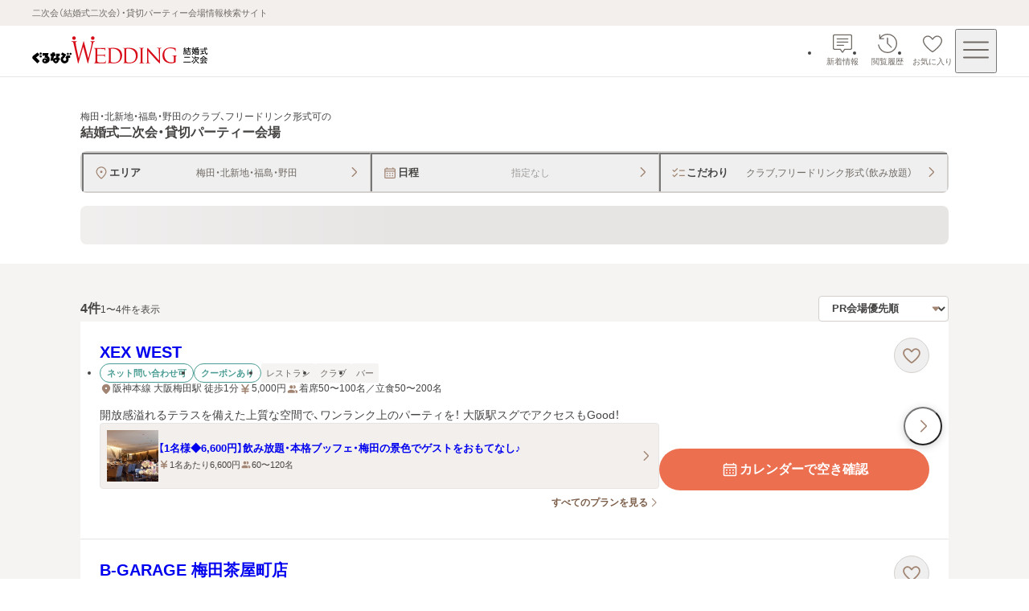

--- FILE ---
content_type: text/html; charset=utf-8
request_url: https://party-wedding.gnavi.co.jp/search/osaka/WAREAL3102/?venue-types=club&food-options=free-drink
body_size: 77865
content:
<!DOCTYPE html><html lang="ja"><head><meta charSet="utf-8"/><meta name="viewport" content="width=device-width, initial-scale=1, maximum-scale=1"/><link rel="preload" as="image" href="https://party-wedding.gnavi.co.jp/site/2/kbwj800/images/TOP2_0_1_567543.jpg" fetchPriority="high"/><link rel="stylesheet" href="/_next/static/css/2553d7366635cabc.css" data-precedence="next"/><link rel="stylesheet" href="/_next/static/css/052aae6fb2b7cd85.css" data-precedence="next"/><link rel="stylesheet" href="/_next/static/css/551a51aa5af62490.css" data-precedence="next"/><link rel="stylesheet" href="/_next/static/css/19a5946bd71883d3.css" data-precedence="next"/><link rel="stylesheet" href="/_next/static/css/367c5ba3ab0456b6.css" data-precedence="next"/><link rel="stylesheet" href="/_next/static/css/72e7a13e43d3cc30.css" data-precedence="next"/><link rel="stylesheet" href="/_next/static/css/30fdc30af7594944.css" data-precedence="next"/><link rel="stylesheet" href="/_next/static/css/3a00954649d524e9.css" data-precedence="next"/><link rel="stylesheet" href="/_next/static/css/e485fb809e964595.css" data-precedence="next"/><link rel="stylesheet" href="/_next/static/css/c56a7b48aee0819f.css" data-precedence="next"/><link rel="stylesheet" href="/_next/static/css/e79593e09f30dffd.css" data-precedence="next"/><link rel="stylesheet" href="/_next/static/css/08f5f39e1b5d1ae1.css" data-precedence="next"/><link rel="stylesheet" href="/_next/static/css/b749fb1c65aba706.css" data-precedence="next"/><link rel="stylesheet" href="/_next/static/css/383d7aefcd6d5bb9.css" data-precedence="next"/><link rel="stylesheet" href="/_next/static/css/89a65c59835e5916.css" data-precedence="next"/><link rel="stylesheet" href="/_next/static/css/42672cf555bc9486.css" data-precedence="next"/><link rel="stylesheet" href="/_next/static/css/9ad9193e00a73e98.css" data-precedence="next"/><link rel="stylesheet" href="/_next/static/css/7ffbca4c228f9c59.css" data-precedence="next"/><link rel="stylesheet" href="/_next/static/css/ef46db3751d8e999.css" data-precedence="next"/><link rel="preload" as="script" fetchPriority="low" href="/_next/static/chunks/webpack-ad0397b1b4c7c202.js"/><script src="/_next/static/chunks/7b0f2ba1-fd35d342f3af65a6.js" async=""></script><script src="/_next/static/chunks/7854-850273c6f04513e1.js" async=""></script><script src="/_next/static/chunks/main-app-d6f28a7a0b75e89a.js" async=""></script><script src="/_next/static/chunks/1715-7b4415105681d3fa.js" async=""></script><script src="/_next/static/chunks/4164-c19ecbfbc63ba0a9.js" async=""></script><script src="/_next/static/chunks/app/layout-cc1ca5dde77dd70a.js" async=""></script><script src="/_next/static/chunks/3511-299819de9e22600c.js" async=""></script><script src="/_next/static/chunks/8883-12710a41b130ada3.js" async=""></script><script src="/_next/static/chunks/9043-1bcf734ab47a2468.js" async=""></script><script src="/_next/static/chunks/9055-d033988b184b975c.js" async=""></script><script src="/_next/static/chunks/9500-20529c0674810167.js" async=""></script><script src="/_next/static/chunks/2523-33ae22bb8f3ce715.js" async=""></script><script src="/_next/static/chunks/9479-6a32860a40c399b1.js" async=""></script><script src="/_next/static/chunks/7281-cf122afb30a3fedf.js" async=""></script><script src="/_next/static/chunks/7580-f2f84f949bd4b699.js" async=""></script><script src="/_next/static/chunks/6768-4e113a5b48184b12.js" async=""></script><script src="/_next/static/chunks/app/(pages)/(main)/search/%5B%5B...slug%5D%5D/page-c4bd0b380e6aa153.js" async=""></script><script src="/_next/static/chunks/app/error-50fbfca05e16405b.js" async=""></script><script src="/_next/static/chunks/104-4ce0fd2e145ce76a.js" async=""></script><script src="/_next/static/chunks/app/not-found-0f541627c0ffe2a4.js" async=""></script><script src="/_next/static/chunks/app/(pages)/(main)/template-94ec97654cf33a65.js" async=""></script><script src="/_next/static/chunks/app/(pages)/(main)/search/%5B%5B...slug%5D%5D/layout-68fa579f169fd787.js" async=""></script><link rel="preload" href="//site.gnavi.co.jp/analysis/gtm_nt.js" as="script"/><link rel="preload" href="//site.gnavi.co.jp/analysis/ga_measure.js" as="script"/><meta name="next-size-adjust" content=""/><title>梅田・北新地・福島・野田のクラブ、フリードリンク形式可の結婚式二次会・貸切パーティー会場を探す | ぐるなびウエディング</title><meta name="description" content="ぐるなびウエディングでは梅田・北新地・福島・野田のクラブ、フリードリンク形式可の結婚式二次会・貸切パーティー会場を日付、予算、人数、料理、設備、写真、ランキングなど豊富な情報から探せます。貸切OK・おしゃれなレストラン・人数にあわせたパーティー会場など目的にぴったりの会場が見つかります。会社のパーティーやイベント、同窓会、謝恩会の会場探しにも最適"/><meta name="keywords" content="梅田・北新地・福島・野田,二次会,ぐるなびウエディング,結婚式二次会,2次会,貸切,パーティー"/><link rel="canonical" href="https://party-wedding.gnavi.co.jp/search/osaka/WAREAL3102/?venue-types=club&amp;food-options=free-drink"/><meta property="og:title" content="梅田・北新地・福島・野田のクラブ、フリードリンク形式可の結婚式二次会・貸切パーティー会場を探す | ぐるなびウエディング"/><meta property="og:description" content="ぐるなびウエディングでは梅田・北新地・福島・野田のクラブ、フリードリンク形式可の結婚式二次会・貸切パーティー会場を日付、予算、人数、料理、設備、写真、ランキングなど豊富な情報から探せます。貸切OK・おしゃれなレストラン・人数にあわせたパーティー会場など目的にぴったりの会場が見つかります。会社のパーティーやイベント、同窓会、謝恩会の会場探しにも最適"/><meta property="og:url" content="https://party-wedding.gnavi.co.jp/search/osaka/WAREAL3102/?venue-types=club&amp;food-options=free-drink"/><meta property="og:image" content="https://party-wedding.gnavi.co.jp/ogimage.png"/><meta property="og:type" content="website"/><meta name="twitter:card" content="summary_large_image"/><meta name="twitter:title" content="梅田・北新地・福島・野田のクラブ、フリードリンク形式可の結婚式二次会・貸切パーティー会場を探す | ぐるなびウエディング"/><meta name="twitter:description" content="ぐるなびウエディングでは梅田・北新地・福島・野田のクラブ、フリードリンク形式可の結婚式二次会・貸切パーティー会場を日付、予算、人数、料理、設備、写真、ランキングなど豊富な情報から探せます。貸切OK・おしゃれなレストラン・人数にあわせたパーティー会場など目的にぴったりの会場が見つかります。会社のパーティーやイベント、同窓会、謝恩会の会場探しにも最適"/><meta name="twitter:image" content="https://party-wedding.gnavi.co.jp/ogimage.png"/><link rel="icon" href="/favicon.ico?fdaea497e23f8072" type="image/x-icon" sizes="16x16"/><link rel="apple-touch-icon" href="/apple-icon.png?260ea360a7b94508" type="image/png" sizes="180x180"/><script src="/_next/static/chunks/polyfills-42372ed130431b0a.js" noModule=""></script></head><body><div hidden=""><!--$--><!--/$--></div><style>
:root {
  --bprogress-color: var(--progress-bar-color, #007dd9);
  --bprogress-height: 6px;
  --bprogress-spinner-size: 18px;
  --bprogress-spinner-animation-duration: 400ms;
  --bprogress-spinner-border-size: 2px;
  --bprogress-box-shadow: 0 0 10px var(--progress-bar-color, #007dd9), 0 0 5px var(--progress-bar-color, #007dd9);
  --bprogress-z-index: 99999;
  --bprogress-spinner-top: 15px;
  --bprogress-spinner-bottom: auto;
  --bprogress-spinner-right: 15px;
  --bprogress-spinner-left: auto;
}

.bprogress {
  width: 0;
  height: 0;
  pointer-events: none;
  z-index: var(--bprogress-z-index);
}

.bprogress .bar {
  background: var(--bprogress-color);
  position: fixed;
  z-index: var(--bprogress-z-index);
  top: 0;
  left: 0;
  width: 100%;
  height: var(--bprogress-height);
}

/* Fancy blur effect */
.bprogress .peg {
  display: block;
  position: absolute;
  right: 0;
  width: 100px;
  height: 100%;
  box-shadow: var(--bprogress-box-shadow);
  opacity: 1.0;
  transform: rotate(3deg) translate(0px, -4px);
}

/* Remove these to get rid of the spinner */
.bprogress .spinner {
  display: block;
  position: fixed;
  z-index: var(--bprogress-z-index);
  top: var(--bprogress-spinner-top);
  bottom: var(--bprogress-spinner-bottom);
  right: var(--bprogress-spinner-right);
  left: var(--bprogress-spinner-left);
}

.bprogress .spinner-icon {
  width: var(--bprogress-spinner-size);
  height: var(--bprogress-spinner-size);
  box-sizing: border-box;
  border: solid var(--bprogress-spinner-border-size) transparent;
  border-top-color: var(--bprogress-color);
  border-left-color: var(--bprogress-color);
  border-radius: 50%;
  -webkit-animation: bprogress-spinner var(--bprogress-spinner-animation-duration) linear infinite;
  animation: bprogress-spinner var(--bprogress-spinner-animation-duration) linear infinite;
}

.bprogress-custom-parent {
  overflow: hidden;
  position: relative;
}

.bprogress-custom-parent .bprogress .spinner,
.bprogress-custom-parent .bprogress .bar {
  position: absolute;
}

.bprogress .indeterminate {
  position: fixed;
  top: 0;
  left: 0;
  width: 100%;
  height: var(--bprogress-height);
  overflow: hidden;
}

.bprogress .indeterminate .inc,
.bprogress .indeterminate .dec {
  position: absolute;
  top: 0;
  height: 100%;
  background-color: var(--bprogress-color);
}

.bprogress .indeterminate .inc {
  animation: bprogress-indeterminate-increase 2s infinite;
}

.bprogress .indeterminate .dec {
  animation: bprogress-indeterminate-decrease 2s 0.5s infinite;
}

@-webkit-keyframes bprogress-spinner {
  0%   { -webkit-transform: rotate(0deg); transform: rotate(0deg); }
  100% { -webkit-transform: rotate(360deg); transform: rotate(360deg); }
}

@keyframes bprogress-spinner {
  0%   { transform: rotate(0deg); }
  100% { transform: rotate(360deg); }
}

@keyframes bprogress-indeterminate-increase {
  from { left: -5%; width: 5%; }
  to { left: 130%; width: 100%; }
}

@keyframes bprogress-indeterminate-decrease {
  from { left: -80%; width: 80%; }
  to { left: 110%; width: 10%; }
}
</style><!--$--><!--/$--><div class="layout_wrap__rZB1f"><!--$--><header><p class="top-description_description__EJ6eW">二次会（結婚式二次会）・貸切パーティー会場情報検索サイト</p><div class="header_header-inner__rpKYV"><!--$--><a class="header_logo-link__DiVgL" href="/?sc_lid=wed2_head_logo"><img alt="ぐるなびウエディング結婚式二次会・貸切パーティー会場" loading="lazy" width="219" height="36" decoding="async" data-nimg="1" class="header_logo__V8n3v" style="color:transparent" src="/wedding-consumer-party-logo.svg"/></a><!--/$--><!--$?--><template id="B:0"></template><!--/$--></div></header><!--/$--><main class="template_main__Fm4gg"><!--$--><!--/$--><div class="page_search-header__dtA63"><div class="page_inner__XRoF8"><div class="pattern-heading_container__zfDig"><h1 class="pattern-heading_title__BjImt"><span class="pattern-heading_condition-text__Vql6q"><span class="pattern-heading_qualifier-text__jWgT1">梅田・北新地・福島・野田のクラブ、フリードリンク形式可</span>の</span><span class="pattern-heading_target-text__wTr3S">結婚式二次会・貸切パーティー会場</span></h1></div><div class="condition-input_wrap__wpfA8"><div class="condition-input_container__b_d_w  condition-input_slide-out__WpmtO"><div class="condition-input_button-wrap__GBja7"><button type="button" class="condition-input-button_button__tVkpw" data-is-no-title="false" data-condition-input-type="area"><span class="condition-input-button_title-wrap__N6sj4"><svg xmlns="http://www.w3.org/2000/svg" viewBox="0 0 24 24" role="img" xlink:href="#mapPin" width="20" height="20"><path d="M12 2.75c-4.273 0-7.75 3.477-7.75 7.75 0 4.118 5.365 8.972 7.013 10.363.213.179.475.268.736.268s.525-.09.741-.27c1.645-1.39 7.01-6.243 7.01-10.361 0-4.273-3.477-7.75-7.75-7.75m0 16.771c-2.935-2.528-6.25-6.328-6.25-9.021 0-3.446 2.804-6.25 6.25-6.25s6.25 2.804 6.25 6.25c0 2.692-3.316 6.494-6.25 9.021m1.75-9.021a1.75 1.75 0 1 1-3.501-.001 1.75 1.75 0 0 1 3.501.001"></path></svg><span class="condition-input-button_title__qgSwd">エリア</span></span><span class="condition-input-button_label__GGxv1">梅田・北新地・福島・野田</span><span><svg xmlns="http://www.w3.org/2000/svg" viewBox="0 0 24 24" role="img" xlink:href="#arrowRight" width="16" height="16"><path d="M9.4 21a.999.999 0 0 1-.706-1.708L16 12 8.694 4.708a.999.999 0 1 1 1.412-1.416l7.306 7.292c.379.378.588.881.588 1.416s-.209 1.038-.588 1.416l-7.306 7.292A1 1 0 0 1 9.4 21" class="arrow-right_svg__cls-1"></path></svg></span></button><button type="button" class="condition-input-button_button__tVkpw" data-is-no-title="false" data-condition-input-type="schedule"><span class="condition-input-button_title-wrap__N6sj4"><svg xmlns="http://www.w3.org/2000/svg" viewBox="0 0 24 24" role="img" xlink:href="#calendar" width="20" height="20"><path d="M9 12.75a1 1 0 1 1-2 0 1 1 0 0 1 2 0m3-1a1 1 0 1 0 0 2 1 1 0 0 0 0-2m4 0a1 1 0 1 0 0 2 1 1 0 0 0 0-2m-8 3.5a1 1 0 1 0 0 2 1 1 0 0 0 0-2m4 0a1 1 0 1 0 0 2 1 1 0 0 0 0-2m4 0a1 1 0 1 0 0 2 1 1 0 0 0 0-2M20.25 7v11.5c0 .965-.785 1.75-1.75 1.75h-13c-.965 0-1.75-.785-1.75-1.75V7c0-.965.785-1.75 1.75-1.75h1.25V4.5a.75.75 0 0 1 1.5 0v.75h7.5V4.5a.75.75 0 0 1 1.5 0v.75h1.25c.965 0 1.75.785 1.75 1.75m-15 0v1.75h13.5V7a.25.25 0 0 0-.25-.25h-13a.25.25 0 0 0-.25.25m13.5 11.5v-8.25H5.25v8.25c0 .138.112.25.25.25h13a.25.25 0 0 0 .25-.25"></path></svg><span class="condition-input-button_title__qgSwd">日程</span></span><span class="condition-input-button_placeholder__HbYgl condition-input-button_label__GGxv1">指定なし</span><span><svg xmlns="http://www.w3.org/2000/svg" viewBox="0 0 24 24" role="img" xlink:href="#arrowRight" width="16" height="16"><path d="M9.4 21a.999.999 0 0 1-.706-1.708L16 12 8.694 4.708a.999.999 0 1 1 1.412-1.416l7.306 7.292c.379.378.588.881.588 1.416s-.209 1.038-.588 1.416l-7.306 7.292A1 1 0 0 1 9.4 21" class="arrow-right_svg__cls-1"></path></svg></span></button><button type="button" class="condition-input-button_button__tVkpw" data-is-no-title="false" data-condition-input-type="kodawari"><span class="condition-input-button_title-wrap__N6sj4"><svg xmlns="http://www.w3.org/2000/svg" viewBox="0 0 24 24" role="img" xlink:href="#checkList" width="20" height="20"><path d="M10.646 5.22a.75.75 0 0 1 0 1.06l-4.102 4.103a.94.94 0 0 1-.672.278.94.94 0 0 1-.674-.281L3.22 8.403a.75.75 0 1 1 1.06-1.061l1.592 1.59L9.585 5.22a.75.75 0 0 1 1.06 0m-1.06 7.6-3.713 3.713-1.591-1.591a.75.75 0 1 0-1.061 1.06l1.98 1.98a.948.948 0 0 0 1.343 0l4.102-4.101a.75.75 0 0 0-1.061-1.061m4.166-3.608h7a.75.75 0 0 0 0-1.5h-7a.75.75 0 0 0 0 1.5m7 6.1h-7a.75.75 0 0 0 0 1.5h7a.75.75 0 0 0 0-1.5"></path></svg><span class="condition-input-button_title__qgSwd">こだわり</span></span><span class="condition-input-button_label__GGxv1">クラブ,フリードリンク形式（飲み放題）</span><span><svg xmlns="http://www.w3.org/2000/svg" viewBox="0 0 24 24" role="img" xlink:href="#arrowRight" width="16" height="16"><path d="M9.4 21a.999.999 0 0 1-.706-1.708L16 12 8.694 4.708a.999.999 0 1 1 1.412-1.416l7.306 7.292c.379.378.588.881.588 1.416s-.209 1.038-.588 1.416l-7.306 7.292A1 1 0 0 1 9.4 21" class="arrow-right_svg__cls-1"></path></svg></span></button></div></div></div><nav class="slider-links_container__skWvP"><div class="slider-links_skeleton__Jkm2d"><span class="skeleton_skeleton__kKiVO" style="height:48px;border-radius:8px"></span></div><div class="slider-links_swiper__wk9IF" data-is-loading="true"><div class="swiper"><div class="swiper-wrapper"><div class="swiper-slide"><a class="slider-links-item_link__WZ3IH" href="/special/901/120/osaka/WAREAL3102/?sc_lid=wed2_search_theme01"><p class="slider-links-item_text__pxUX_">貸切できるレストラン</p><svg xmlns="http://www.w3.org/2000/svg" viewBox="0 0 24 24" role="img" xlink:href="#arrowRight" width="16" height="16"><path d="M9.4 21a.999.999 0 0 1-.706-1.708L16 12 8.694 4.708a.999.999 0 1 1 1.412-1.416l7.306 7.292c.379.378.588.881.588 1.416s-.209 1.038-.588 1.416l-7.306 7.292A1 1 0 0 1 9.4 21" class="arrow-right_svg__cls-1"></path></svg></a></div><div class="swiper-slide"><a class="slider-links-item_link__WZ3IH" href="/special/904/120/osaka/WAREAL3102/?sc_lid=wed2_search_theme01"><p class="slider-links-item_text__pxUX_">30名規模の少人数でもＯＫ</p><svg xmlns="http://www.w3.org/2000/svg" viewBox="0 0 24 24" role="img" xlink:href="#arrowRight" width="16" height="16"><path d="M9.4 21a.999.999 0 0 1-.706-1.708L16 12 8.694 4.708a.999.999 0 1 1 1.412-1.416l7.306 7.292c.379.378.588.881.588 1.416s-.209 1.038-.588 1.416l-7.306 7.292A1 1 0 0 1 9.4 21" class="arrow-right_svg__cls-1"></path></svg></a></div></div></div></div></nav></div></div><div class="search-result-layout_container__J8yrQ"><div class="search-result-layout_in-area-wrap__TPEvB"><div class="search-result-layout_list-wrap__7yPxI"><div class="search-result-layout_list-header__Aw6aW"><p class="displaying-page_count-text__tPimx">4<!-- -->件<span class="displaying-page_small__HrsIc">1〜4件を表示</span></p><div class="sort-order_select-box-wrap__S1Dai"><div class="selectbox_wrap__RkAqB"><select class="selectbox_select__dOul6" data-is-font-bold="true" data-size="small" aria-label="検索結果の並び順を選択" name="sortOrder"><option value="pr" selected="">PR会場優先順</option><option value="average-budget-low">会場予算が低い順</option><option value="average-budget-high">会場予算が高い順</option><option value="ranking">人気順</option></select><span class="selectbox_arrow-bottom__Y9I_Z" data-size="small"><svg xmlns="http://www.w3.org/2000/svg" viewBox="0 0 24 24" role="img" xlink:href="#arrowBottomFill" width="12" height="12"><path d="M20.649 7.708A1.2 1.2 0 0 0 19.555 7H4.445a1.2 1.2 0 0 0-.896 1.998l7.551 8.495c.451.534 1.343.537 1.797.003l7.556-8.5c.312-.353.39-.859.196-1.288"></path></svg></span></div></div></div><div class="result-venues_cassettes__rDpF3"><article class="venue-cassette_cassette__u_zPo"><div class="venue-cassette_badge__9PJrS"></div><div class="slider-images-buttons_button-last__wYf0c" data-variant="default"><button type="button" class="navigation-button_button__rmEsL" data-type="next" data-variant="circle" aria-label="最後の画像へ"><svg xmlns="http://www.w3.org/2000/svg" viewBox="0 0 24 24" role="img" xlink:href="#arrowRight" width="20" height="20"><path d="M9.4 21a.999.999 0 0 1-.706-1.708L16 12 8.694 4.708a.999.999 0 1 1 1.412-1.416l7.306 7.292c.379.378.588.881.588 1.416s-.209 1.038-.588 1.416l-7.306 7.292A1 1 0 0 1 9.4 21" class="arrow-right_svg__cls-1"></path></svg></button></div><a tabindex="-1" class="venue-cassette_images-link__yuW0G" href="/site/2/kbwj800/"><div class="slider-images_slider-container__WEYAZ" data-variant="default"><div class="swiper" data-prevent-progress="false"><div class="swiper-wrapper"><div class="swiper-slide slider-images_swiper-slide__1mc96" data-variant="default"><div class="image_wrap__X0Uwv " data-show-background-image="true"><img alt="" aria-hidden="true" fetchPriority="high" loading="eager" decoding="async" data-nimg="fill" class="image_background__X925f" style="position:absolute;height:100%;width:100%;left:0;top:0;right:0;bottom:0;color:transparent" src="https://party-wedding.gnavi.co.jp/site/2/kbwj800/images/TOP2_0_1_567543.jpg"/><div class="image_background-overlay__4R92Z"></div><img alt="XEX WESTのメイン画像1枚目" loading="eager" decoding="async" data-nimg="fill" style="position:absolute;height:100%;width:100%;left:0;top:0;right:0;bottom:0;object-fit:contain;color:transparent" src="https://party-wedding.gnavi.co.jp/site/2/kbwj800/images/TOP2_0_1_567543.jpg"/></div></div><div class="swiper-slide slider-images_swiper-slide__1mc96" data-variant="default"><div class="image_wrap__X0Uwv " data-show-background-image="true"><img alt="" aria-hidden="true" loading="lazy" decoding="async" data-nimg="fill" class="image_background__X925f" style="position:absolute;height:100%;width:100%;left:0;top:0;right:0;bottom:0;color:transparent" src="https://party-wedding.gnavi.co.jp/site/2/kbwj800/images/TOP2_0_2_904584.jpg"/><div class="image_background-overlay__4R92Z"></div><img alt="XEX WESTのメイン画像2枚目" loading="lazy" decoding="async" data-nimg="fill" style="position:absolute;height:100%;width:100%;left:0;top:0;right:0;bottom:0;object-fit:contain;color:transparent" src="https://party-wedding.gnavi.co.jp/site/2/kbwj800/images/TOP2_0_2_904584.jpg"/></div></div><div class="swiper-slide slider-images_swiper-slide__1mc96" data-variant="default"><div class="image_wrap__X0Uwv " data-show-background-image="true"><img alt="" aria-hidden="true" loading="lazy" decoding="async" data-nimg="fill" class="image_background__X925f" style="position:absolute;height:100%;width:100%;left:0;top:0;right:0;bottom:0;color:transparent" src="https://party-wedding.gnavi.co.jp/site/2/kbwj800/images/TOP2_0_3_665142.jpg"/><div class="image_background-overlay__4R92Z"></div><img alt="XEX WESTのメイン画像3枚目" loading="lazy" decoding="async" data-nimg="fill" style="position:absolute;height:100%;width:100%;left:0;top:0;right:0;bottom:0;object-fit:contain;color:transparent" src="https://party-wedding.gnavi.co.jp/site/2/kbwj800/images/TOP2_0_3_665142.jpg"/></div></div><div class="swiper-slide slider-images_swiper-slide__1mc96" data-variant="default"><div class="image_wrap__X0Uwv " data-show-background-image="true"><img alt="" aria-hidden="true" loading="lazy" decoding="async" data-nimg="fill" class="image_background__X925f" style="position:absolute;height:100%;width:100%;left:0;top:0;right:0;bottom:0;color:transparent" src="https://party-wedding.gnavi.co.jp/site/2/kbwj800/images/TOP2_0_4_784509.jpg"/><div class="image_background-overlay__4R92Z"></div><img alt="XEX WESTのメイン画像4枚目" loading="lazy" decoding="async" data-nimg="fill" style="position:absolute;height:100%;width:100%;left:0;top:0;right:0;bottom:0;object-fit:contain;color:transparent" src="https://party-wedding.gnavi.co.jp/site/2/kbwj800/images/TOP2_0_4_784509.jpg"/></div></div><div class="swiper-slide slider-images_swiper-slide__1mc96" data-variant="default"><div class="image_wrap__X0Uwv " data-show-background-image="true"><img alt="" aria-hidden="true" loading="lazy" decoding="async" data-nimg="fill" class="image_background__X925f" style="position:absolute;height:100%;width:100%;left:0;top:0;right:0;bottom:0;color:transparent" src="https://party-wedding.gnavi.co.jp/site/2/kbwj800/images/TOP2_0_5_827107.jpg"/><div class="image_background-overlay__4R92Z"></div><img alt="XEX WESTのメイン画像5枚目" loading="lazy" decoding="async" data-nimg="fill" style="position:absolute;height:100%;width:100%;left:0;top:0;right:0;bottom:0;object-fit:contain;color:transparent" src="https://party-wedding.gnavi.co.jp/site/2/kbwj800/images/TOP2_0_5_827107.jpg"/></div></div></div></div></div></a><div class="venue-cassette_text-wrap__XJbil" data-has-additional-area="false"><div class="venue-cassette_venue-description__o_Fq9"><a class="venue-cassette_link__viZVk" href="/site/2/kbwj800/"><h2 class="venue-cassette_venue-name__xP1rX">XEX WEST</h2></a><div class="venue-cassette_description-area-wrap__hMt3r"><div class="result-venue_venue-detail__gTSbn"><div class="label-area_labels-area__oCPDP" data-is-column-on-sp="true"><ul class="label-list_list__FN5D5"><li><div class="label_label__b6wqw" data-variant="secondary">ネット問い合わせ可</div></li><li><div class="label_label__b6wqw" data-variant="secondary">クーポンあり</div></li></ul><ul class="label-list_list__FN5D5"><li><div class="label_label__b6wqw" data-variant="tertiary">レストラン</div></li><li><div class="label_label__b6wqw" data-variant="tertiary">クラブ</div></li><li><div class="label_label__b6wqw" data-variant="tertiary">バー</div></li></ul></div><div class="info-list_list__4CQx_" data-full-width-address-information-always="false" data-full-width-all-child="false"><div class="icon-text_wrap__C8mC2" data-pc-size="medium" data-sp-size="medium"><svg xmlns="http://www.w3.org/2000/svg" viewBox="0 0 24 24" role="img" xlink:href="#mapPinFill" class="icon-text_icon__abya_" data-pc-size="medium" data-sp-size="medium"><path d="M12 2.75c-4.273 0-7.75 3.477-7.75 7.75 0 4.118 5.365 8.972 7.013 10.363.213.179.475.268.736.268s.525-.09.741-.27c1.645-1.39 7.01-6.243 7.01-10.361 0-4.273-3.477-7.75-7.75-7.75m0 9.5a1.75 1.75 0 1 1 .001-3.501A1.75 1.75 0 0 1 12 12.25"></path></svg><p>阪神本線 大阪梅田駅 徒歩1分</p></div><div class="icon-text_wrap__C8mC2" data-pc-size="medium" data-sp-size="medium"><svg xmlns="http://www.w3.org/2000/svg" viewBox="0 0 24 24" role="img" xlink:href="#yenBold" class="icon-text_icon__abya_" data-pc-size="medium" data-sp-size="medium"><path d="M17.75 14.75h-4.5v-1.5h4.5a1.25 1.25 0 0 0 0-2.5h-3.266l4.27-5.755a1.25 1.25 0 0 0-2.008-1.49L12 9.902 7.254 3.505a1.251 1.251 0 0 0-2.008 1.49l4.27 5.755H6.25a1.25 1.25 0 0 0 0 2.5h4.5v1.5h-4.5a1.25 1.25 0 0 0 0 2.5h4.5v2.5a1.25 1.25 0 0 0 2.5 0v-2.5h4.5a1.25 1.25 0 0 0 0-2.5"></path></svg><p>5,000<!-- -->円</p></div><div class="icon-text_wrap__C8mC2" data-pc-size="medium" data-sp-size="medium"><svg xmlns="http://www.w3.org/2000/svg" viewBox="0 0 24 24" role="img" xlink:href="#personFill" class="icon-text_icon__abya_" data-pc-size="medium" data-sp-size="medium"><path d="M13.181 10.964A4.7 4.7 0 0 0 14.25 8a4.7 4.7 0 0 0-1.069-2.964c.404-.18.848-.286 1.319-.286A3.254 3.254 0 0 1 17.75 8a3.254 3.254 0 0 1-3.25 3.25c-.47 0-.915-.105-1.319-.286m6.189 3.368-2.824-.94a2.7 2.7 0 0 0-.87-.142h-.086a4.24 4.24 0 0 1 2.16 3.691v.559a3.2 3.2 0 0 1-.52 1.75h2.27c.965 0 1.75-.785 1.75-1.75v-.559a2.75 2.75 0 0 0-1.88-2.609M9.5 11.25A3.254 3.254 0 0 0 12.75 8 3.254 3.254 0 0 0 9.5 4.75 3.254 3.254 0 0 0 6.25 8a3.254 3.254 0 0 0 3.25 3.25m4.87 3.082-2.824-.94a2.7 2.7 0 0 0-.87-.142H8.324c-.297 0-.59.048-.869.141l-2.825.942a2.75 2.75 0 0 0-1.88 2.608v.559c0 .965.785 1.75 1.75 1.75h10c.965 0 1.75-.785 1.75-1.75v-.559a2.75 2.75 0 0 0-1.88-2.609"></path></svg><p>着席50〜100名／立食50〜200名</p></div></div></div><div class="result-venue_pr-wrap__fsPg0"><span>開放感溢れるテラスを備えた上質な空間で、ワンランク上のパーティを！
大阪駅スグでアクセスもGood！</span></div></div></div><div class="venue-cassette_button-area-wrap__L_ImE" data-no-images="false"><div><div class="favorite-button_container__KDiuu" data-variant="circle"><div class="favorite-button_popup__XCOkt" data-show="false" data-size="medium"><span role="status" class="speech-bubble-brand_speech-bubble__f5Slp" data-placement="right" data-variant="default" aria-label="お気に入りに登録しました"><span>お気に入りに登録しました</span></span></div><button class="favorite-button_button__674B0" aria-label="お気に入りに登録する" data-added-favorite="false" data-size="medium" data-variant="circle" data-has-border="true"><svg xmlns="http://www.w3.org/2000/svg" viewBox="0 0 24 24" role="img" xlink:href="#heart"><path d="M19.803 5.942c-.957-.948-2.153-1.43-3.553-1.43-2.052 0-3.469 1.48-4.25 2.504-.781-1.024-2.198-2.503-4.25-2.503-1.4 0-2.597.481-3.553 1.43-.96.95-1.447 2.137-1.447 3.53 0 1.757.862 3.27 2.156 4.998 1.475 1.97 4.497 4.547 6.076 5.669a1.76 1.76 0 0 0 2.036-.001c1.578-1.12 4.6-3.698 6.076-5.668 1.294-1.729 2.156-3.24 2.156-4.998 0-1.393-.487-2.58-1.447-3.53m-.053 3.53c0 1.348-.71 2.568-1.857 4.1-1.32 1.762-4.184 4.236-5.744 5.343a.25.25 0 0 1-.298.001c-1.561-1.11-4.425-3.583-5.744-5.344-1.146-1.532-1.857-2.752-1.857-4.1-.041-1.94 1.561-3.503 3.5-3.46 1.557 0 2.67 1.329 3.469 2.486.353.516 1.209.516 1.562 0 .798-1.157 1.912-2.485 3.469-2.485 1.939-.043 3.54 1.519 3.5 3.46"></path></svg></button></div></div></div><div class="venue-cassette_link-area-wrap__T0W34"><div class="result-venue_plan-wrap__SGu1v"><div class="plan_plan-wrap__ncWhc"><a class="plan-link_link__oVorL" href="/site/2/kbwj800/plan/#plan_id_1010297"><span class="plan-link_image-container__70TLk"><div class="image_wrap__X0Uwv " data-show-background-image="false"><img alt="【1名様◆6,600円】飲み放題・本格ブッフェ・梅田の景色でゲストをおもてなし♪のメイン画像" loading="lazy" decoding="async" data-nimg="fill" style="position:absolute;height:100%;width:100%;left:0;top:0;right:0;bottom:0;object-fit:cover;color:transparent" src="https://party-wedding.gnavi.co.jp/site/2/kbwj800/images/PLAN2_0_1_449060.jpg"/></div></span><div class="plan-link_inner__DU2_E"><div class="plan-link_title__csaCD"><p class="plan-link_plan-name__lzpl9">【1名様◆6,600円】飲み放題・本格ブッフェ・梅田の景色でゲストをおもてなし♪</p></div><div class="plan-link_info__D8mJr"><div class="icon-text_wrap__C8mC2" data-pc-size="small" data-sp-size="small"><svg xmlns="http://www.w3.org/2000/svg" viewBox="0 0 24 24" role="img" xlink:href="#yenBold" class="icon-text_icon__abya_" data-pc-size="small" data-sp-size="small"><path d="M17.75 14.75h-4.5v-1.5h4.5a1.25 1.25 0 0 0 0-2.5h-3.266l4.27-5.755a1.25 1.25 0 0 0-2.008-1.49L12 9.902 7.254 3.505a1.251 1.251 0 0 0-2.008 1.49l4.27 5.755H6.25a1.25 1.25 0 0 0 0 2.5h4.5v1.5h-4.5a1.25 1.25 0 0 0 0 2.5h4.5v2.5a1.25 1.25 0 0 0 2.5 0v-2.5h4.5a1.25 1.25 0 0 0 0-2.5"></path></svg><p>1名あたり6,600円</p></div><div class="icon-text_wrap__C8mC2" data-pc-size="small" data-sp-size="small"><svg xmlns="http://www.w3.org/2000/svg" viewBox="0 0 24 24" role="img" xlink:href="#personFill" class="icon-text_icon__abya_" data-pc-size="small" data-sp-size="small"><path d="M13.181 10.964A4.7 4.7 0 0 0 14.25 8a4.7 4.7 0 0 0-1.069-2.964c.404-.18.848-.286 1.319-.286A3.254 3.254 0 0 1 17.75 8a3.254 3.254 0 0 1-3.25 3.25c-.47 0-.915-.105-1.319-.286m6.189 3.368-2.824-.94a2.7 2.7 0 0 0-.87-.142h-.086a4.24 4.24 0 0 1 2.16 3.691v.559a3.2 3.2 0 0 1-.52 1.75h2.27c.965 0 1.75-.785 1.75-1.75v-.559a2.75 2.75 0 0 0-1.88-2.609M9.5 11.25A3.254 3.254 0 0 0 12.75 8 3.254 3.254 0 0 0 9.5 4.75 3.254 3.254 0 0 0 6.25 8a3.254 3.254 0 0 0 3.25 3.25m4.87 3.082-2.824-.94a2.7 2.7 0 0 0-.87-.142H8.324c-.297 0-.59.048-.869.141l-2.825.942a2.75 2.75 0 0 0-1.88 2.608v.559c0 .965.785 1.75 1.75 1.75h10c.965 0 1.75-.785 1.75-1.75v-.559a2.75 2.75 0 0 0-1.88-2.609"></path></svg><p>60〜120名</p></div></div></div><div class="plan-link_arrow__t3NWp"><svg xmlns="http://www.w3.org/2000/svg" viewBox="0 0 24 24" role="img" xlink:href="#arrowRight" width="16" height="16"><path d="M9.4 21a.999.999 0 0 1-.706-1.708L16 12 8.694 4.708a.999.999 0 1 1 1.412-1.416l7.306 7.292c.379.378.588.881.588 1.416s-.209 1.038-.588 1.416l-7.306 7.292A1 1 0 0 1 9.4 21" class="arrow-right_svg__cls-1"></path></svg></div></a><div class="plan-more-display-link_more__Z2ZS8"><a class="arrow-button-base_trigger__KHv_k plan-more-display-link_link__8LC21" data-full-width="false" data-align-right="true" data-size="small" data-is-blank="false" href="/site/2/kbwj800/plan/"><span class="arrow-button-base_label__uBHdc">すべてのプランを見る</span><svg xmlns="http://www.w3.org/2000/svg" viewBox="0 0 24 24" role="img" xlink:href="#arrowRight" width="14" height="14"><path d="M9.4 21a.999.999 0 0 1-.706-1.708L16 12 8.694 4.708a.999.999 0 1 1 1.412-1.416l7.306 7.292c.379.378.588.881.588 1.416s-.209 1.038-.588 1.416l-7.306 7.292A1 1 0 0 1 9.4 21" class="arrow-right_svg__cls-1"></path></svg></a></div></div></div><div class="result-venue_button-wrap__nrgWU"><div class="vacancy-conversion-button_button__4OrCo"><a class="button-base_button__W_I_k" data-variant="primary" data-size="large" href="/site/2/kbwj800/calendar/"><svg xmlns="http://www.w3.org/2000/svg" viewBox="0 0 24 24" role="img" xlink:href="#calendar" class="button-base_icon__U_hiJ" data-variant="primary" data-size="large"><path d="M9 12.75a1 1 0 1 1-2 0 1 1 0 0 1 2 0m3-1a1 1 0 1 0 0 2 1 1 0 0 0 0-2m4 0a1 1 0 1 0 0 2 1 1 0 0 0 0-2m-8 3.5a1 1 0 1 0 0 2 1 1 0 0 0 0-2m4 0a1 1 0 1 0 0 2 1 1 0 0 0 0-2m4 0a1 1 0 1 0 0 2 1 1 0 0 0 0-2M20.25 7v11.5c0 .965-.785 1.75-1.75 1.75h-13c-.965 0-1.75-.785-1.75-1.75V7c0-.965.785-1.75 1.75-1.75h1.25V4.5a.75.75 0 0 1 1.5 0v.75h7.5V4.5a.75.75 0 0 1 1.5 0v.75h1.25c.965 0 1.75.785 1.75 1.75m-15 0v1.75h13.5V7a.25.25 0 0 0-.25-.25h-13a.25.25 0 0 0-.25.25m13.5 11.5v-8.25H5.25v8.25c0 .138.112.25.25.25h13a.25.25 0 0 0 .25-.25"></path></svg>カレンダーで空き確認</a></div></div></div></div></article><article class="venue-cassette_cassette__u_zPo"><div class="venue-cassette_badge__9PJrS"></div><div class="slider-images-buttons_button-last__wYf0c" data-variant="default"><button type="button" class="navigation-button_button__rmEsL" data-type="next" data-variant="circle" aria-label="最後の画像へ"><svg xmlns="http://www.w3.org/2000/svg" viewBox="0 0 24 24" role="img" xlink:href="#arrowRight" width="20" height="20"><path d="M9.4 21a.999.999 0 0 1-.706-1.708L16 12 8.694 4.708a.999.999 0 1 1 1.412-1.416l7.306 7.292c.379.378.588.881.588 1.416s-.209 1.038-.588 1.416l-7.306 7.292A1 1 0 0 1 9.4 21" class="arrow-right_svg__cls-1"></path></svg></button></div><a tabindex="-1" class="venue-cassette_images-link__yuW0G" href="/site/2/ke9u800/"><div class="slider-images_slider-container__WEYAZ" data-variant="default"><div class="swiper" data-prevent-progress="false"><div class="swiper-wrapper"><div class="swiper-slide slider-images_swiper-slide__1mc96" data-variant="default"><div class="image_wrap__X0Uwv " data-show-background-image="true"><img alt="" aria-hidden="true" loading="lazy" decoding="async" data-nimg="fill" class="image_background__X925f" style="position:absolute;height:100%;width:100%;left:0;top:0;right:0;bottom:0;color:transparent" src="https://party-wedding.gnavi.co.jp/site/2/ke9u800/images/TOP2_0_1_131222.png"/><div class="image_background-overlay__4R92Z"></div><img alt="B-GARAGE 梅田茶屋町店のメイン画像1枚目" loading="lazy" decoding="async" data-nimg="fill" style="position:absolute;height:100%;width:100%;left:0;top:0;right:0;bottom:0;object-fit:contain;color:transparent" src="https://party-wedding.gnavi.co.jp/site/2/ke9u800/images/TOP2_0_1_131222.png"/></div></div><div class="swiper-slide slider-images_swiper-slide__1mc96" data-variant="default"><div class="image_wrap__X0Uwv " data-show-background-image="true"><img alt="" aria-hidden="true" loading="lazy" decoding="async" data-nimg="fill" class="image_background__X925f" style="position:absolute;height:100%;width:100%;left:0;top:0;right:0;bottom:0;color:transparent" src="https://party-wedding.gnavi.co.jp/site/2/ke9u800/images/TOP2_0_2_431644.png"/><div class="image_background-overlay__4R92Z"></div><img alt="B-GARAGE 梅田茶屋町店のメイン画像2枚目" loading="lazy" decoding="async" data-nimg="fill" style="position:absolute;height:100%;width:100%;left:0;top:0;right:0;bottom:0;object-fit:contain;color:transparent" src="https://party-wedding.gnavi.co.jp/site/2/ke9u800/images/TOP2_0_2_431644.png"/></div></div><div class="swiper-slide slider-images_swiper-slide__1mc96" data-variant="default"><div class="image_wrap__X0Uwv " data-show-background-image="true"><img alt="" aria-hidden="true" loading="lazy" decoding="async" data-nimg="fill" class="image_background__X925f" style="position:absolute;height:100%;width:100%;left:0;top:0;right:0;bottom:0;color:transparent" src="https://party-wedding.gnavi.co.jp/site/2/ke9u800/images/TOP2_0_3_539510.png"/><div class="image_background-overlay__4R92Z"></div><img alt="B-GARAGE 梅田茶屋町店のメイン画像3枚目" loading="lazy" decoding="async" data-nimg="fill" style="position:absolute;height:100%;width:100%;left:0;top:0;right:0;bottom:0;object-fit:contain;color:transparent" src="https://party-wedding.gnavi.co.jp/site/2/ke9u800/images/TOP2_0_3_539510.png"/></div></div><div class="swiper-slide slider-images_swiper-slide__1mc96" data-variant="default"><div class="image_wrap__X0Uwv " data-show-background-image="true"><img alt="" aria-hidden="true" loading="lazy" decoding="async" data-nimg="fill" class="image_background__X925f" style="position:absolute;height:100%;width:100%;left:0;top:0;right:0;bottom:0;color:transparent" src="https://party-wedding.gnavi.co.jp/site/2/ke9u800/images/TOP2_0_4_454741.jpg"/><div class="image_background-overlay__4R92Z"></div><img alt="B-GARAGE 梅田茶屋町店のメイン画像4枚目" loading="lazy" decoding="async" data-nimg="fill" style="position:absolute;height:100%;width:100%;left:0;top:0;right:0;bottom:0;object-fit:contain;color:transparent" src="https://party-wedding.gnavi.co.jp/site/2/ke9u800/images/TOP2_0_4_454741.jpg"/></div></div><div class="swiper-slide slider-images_swiper-slide__1mc96" data-variant="default"><div class="image_wrap__X0Uwv " data-show-background-image="true"><img alt="" aria-hidden="true" loading="lazy" decoding="async" data-nimg="fill" class="image_background__X925f" style="position:absolute;height:100%;width:100%;left:0;top:0;right:0;bottom:0;color:transparent" src="https://party-wedding.gnavi.co.jp/site/2/ke9u800/images/TOP2_0_5_81057.png"/><div class="image_background-overlay__4R92Z"></div><img alt="B-GARAGE 梅田茶屋町店のメイン画像5枚目" loading="lazy" decoding="async" data-nimg="fill" style="position:absolute;height:100%;width:100%;left:0;top:0;right:0;bottom:0;object-fit:contain;color:transparent" src="https://party-wedding.gnavi.co.jp/site/2/ke9u800/images/TOP2_0_5_81057.png"/></div></div></div></div></div></a><div class="venue-cassette_text-wrap__XJbil" data-has-additional-area="false"><div class="venue-cassette_venue-description__o_Fq9"><a class="venue-cassette_link__viZVk" href="/site/2/ke9u800/"><h2 class="venue-cassette_venue-name__xP1rX">B-GARAGE 梅田茶屋町店</h2></a><div class="venue-cassette_description-area-wrap__hMt3r"><div class="result-venue_venue-detail__gTSbn"><div class="label-area_labels-area__oCPDP" data-is-column-on-sp="true"><ul class="label-list_list__FN5D5"><li><div class="label_label__b6wqw" data-variant="secondary">ネット問い合わせ可</div></li><li><div class="label_label__b6wqw" data-variant="secondary">楽天ぐるなびでポイント貯まる</div></li><li><div class="label_label__b6wqw" data-variant="secondary">クーポンあり</div></li></ul><ul class="label-list_list__FN5D5"><li><div class="label_label__b6wqw" data-variant="tertiary">レストラン</div></li><li><div class="label_label__b6wqw" data-variant="tertiary">クラブ</div></li><li><div class="label_label__b6wqw" data-variant="tertiary">バー</div></li><li><div class="label_label__b6wqw" data-variant="tertiary">その他</div></li></ul></div><div class="info-list_list__4CQx_" data-full-width-address-information-always="false" data-full-width-all-child="false"><div class="icon-text_wrap__C8mC2" data-pc-size="medium" data-sp-size="medium"><svg xmlns="http://www.w3.org/2000/svg" viewBox="0 0 24 24" role="img" xlink:href="#mapPinFill" class="icon-text_icon__abya_" data-pc-size="medium" data-sp-size="medium"><path d="M12 2.75c-4.273 0-7.75 3.477-7.75 7.75 0 4.118 5.365 8.972 7.013 10.363.213.179.475.268.736.268s.525-.09.741-.27c1.645-1.39 7.01-6.243 7.01-10.361 0-4.273-3.477-7.75-7.75-7.75m0 9.5a1.75 1.75 0 1 1 .001-3.501A1.75 1.75 0 0 1 12 12.25"></path></svg><p>阪急線 大阪梅田駅 徒歩2分</p></div><div class="icon-text_wrap__C8mC2" data-pc-size="medium" data-sp-size="medium"><svg xmlns="http://www.w3.org/2000/svg" viewBox="0 0 24 24" role="img" xlink:href="#yenBold" class="icon-text_icon__abya_" data-pc-size="medium" data-sp-size="medium"><path d="M17.75 14.75h-4.5v-1.5h4.5a1.25 1.25 0 0 0 0-2.5h-3.266l4.27-5.755a1.25 1.25 0 0 0-2.008-1.49L12 9.902 7.254 3.505a1.251 1.251 0 0 0-2.008 1.49l4.27 5.755H6.25a1.25 1.25 0 0 0 0 2.5h4.5v1.5h-4.5a1.25 1.25 0 0 0 0 2.5h4.5v2.5a1.25 1.25 0 0 0 2.5 0v-2.5h4.5a1.25 1.25 0 0 0 0-2.5"></path></svg><p>4,000<!-- -->円</p></div><div class="icon-text_wrap__C8mC2" data-pc-size="medium" data-sp-size="medium"><svg xmlns="http://www.w3.org/2000/svg" viewBox="0 0 24 24" role="img" xlink:href="#personFill" class="icon-text_icon__abya_" data-pc-size="medium" data-sp-size="medium"><path d="M13.181 10.964A4.7 4.7 0 0 0 14.25 8a4.7 4.7 0 0 0-1.069-2.964c.404-.18.848-.286 1.319-.286A3.254 3.254 0 0 1 17.75 8a3.254 3.254 0 0 1-3.25 3.25c-.47 0-.915-.105-1.319-.286m6.189 3.368-2.824-.94a2.7 2.7 0 0 0-.87-.142h-.086a4.24 4.24 0 0 1 2.16 3.691v.559a3.2 3.2 0 0 1-.52 1.75h2.27c.965 0 1.75-.785 1.75-1.75v-.559a2.75 2.75 0 0 0-1.88-2.609M9.5 11.25A3.254 3.254 0 0 0 12.75 8 3.254 3.254 0 0 0 9.5 4.75 3.254 3.254 0 0 0 6.25 8a3.254 3.254 0 0 0 3.25 3.25m4.87 3.082-2.824-.94a2.7 2.7 0 0 0-.87-.142H8.324c-.297 0-.59.048-.869.141l-2.825.942a2.75 2.75 0 0 0-1.88 2.608v.559c0 .965.785 1.75 1.75 1.75h10c.965 0 1.75-.785 1.75-1.75v-.559a2.75 2.75 0 0 0-1.88-2.609"></path></svg><p>着席25〜50名／立食25〜60名</p></div></div></div><div class="result-venue_pr-wrap__fsPg0"><span>25名-60名まで店内貸切可★最低保証料金や前金無し●プロジェクター、音響も完備</span></div></div></div><div class="venue-cassette_button-area-wrap__L_ImE" data-no-images="false"><div><div class="favorite-button_container__KDiuu" data-variant="circle"><div class="favorite-button_popup__XCOkt" data-show="false" data-size="medium"><span role="status" class="speech-bubble-brand_speech-bubble__f5Slp" data-placement="right" data-variant="default" aria-label="お気に入りに登録しました"><span>お気に入りに登録しました</span></span></div><button class="favorite-button_button__674B0" aria-label="お気に入りに登録する" data-added-favorite="false" data-size="medium" data-variant="circle" data-has-border="true"><svg xmlns="http://www.w3.org/2000/svg" viewBox="0 0 24 24" role="img" xlink:href="#heart"><path d="M19.803 5.942c-.957-.948-2.153-1.43-3.553-1.43-2.052 0-3.469 1.48-4.25 2.504-.781-1.024-2.198-2.503-4.25-2.503-1.4 0-2.597.481-3.553 1.43-.96.95-1.447 2.137-1.447 3.53 0 1.757.862 3.27 2.156 4.998 1.475 1.97 4.497 4.547 6.076 5.669a1.76 1.76 0 0 0 2.036-.001c1.578-1.12 4.6-3.698 6.076-5.668 1.294-1.729 2.156-3.24 2.156-4.998 0-1.393-.487-2.58-1.447-3.53m-.053 3.53c0 1.348-.71 2.568-1.857 4.1-1.32 1.762-4.184 4.236-5.744 5.343a.25.25 0 0 1-.298.001c-1.561-1.11-4.425-3.583-5.744-5.344-1.146-1.532-1.857-2.752-1.857-4.1-.041-1.94 1.561-3.503 3.5-3.46 1.557 0 2.67 1.329 3.469 2.486.353.516 1.209.516 1.562 0 .798-1.157 1.912-2.485 3.469-2.485 1.939-.043 3.54 1.519 3.5 3.46"></path></svg></button></div></div></div><div class="venue-cassette_link-area-wrap__T0W34"><div class="result-venue_plan-wrap__SGu1v"><div class="plan_plan-wrap__ncWhc"><a class="plan-link_link__oVorL" href="/site/2/ke9u800/plan/#plan_id_1030683"><span class="plan-link_image-container__70TLk"><div class="image_wrap__X0Uwv " data-show-background-image="false"><img alt="【二次会貸切/食事なし】2時間飲み放題3,000円のメイン画像" loading="lazy" decoding="async" data-nimg="fill" style="position:absolute;height:100%;width:100%;left:0;top:0;right:0;bottom:0;object-fit:cover;color:transparent" src="https://party-wedding.gnavi.co.jp/site/2/ke9u800/images/PLAN2_0_1_199245.jpg"/></div></span><div class="plan-link_inner__DU2_E"><div class="plan-link_title__csaCD"><p class="plan-link_plan-name__lzpl9">【二次会貸切/食事なし】2時間飲み放題3,000円</p></div><div class="plan-link_info__D8mJr"><div class="icon-text_wrap__C8mC2" data-pc-size="small" data-sp-size="small"><svg xmlns="http://www.w3.org/2000/svg" viewBox="0 0 24 24" role="img" xlink:href="#yenBold" class="icon-text_icon__abya_" data-pc-size="small" data-sp-size="small"><path d="M17.75 14.75h-4.5v-1.5h4.5a1.25 1.25 0 0 0 0-2.5h-3.266l4.27-5.755a1.25 1.25 0 0 0-2.008-1.49L12 9.902 7.254 3.505a1.251 1.251 0 0 0-2.008 1.49l4.27 5.755H6.25a1.25 1.25 0 0 0 0 2.5h4.5v1.5h-4.5a1.25 1.25 0 0 0 0 2.5h4.5v2.5a1.25 1.25 0 0 0 2.5 0v-2.5h4.5a1.25 1.25 0 0 0 0-2.5"></path></svg><p>1名あたり3,000円</p></div><div class="icon-text_wrap__C8mC2" data-pc-size="small" data-sp-size="small"><svg xmlns="http://www.w3.org/2000/svg" viewBox="0 0 24 24" role="img" xlink:href="#personFill" class="icon-text_icon__abya_" data-pc-size="small" data-sp-size="small"><path d="M13.181 10.964A4.7 4.7 0 0 0 14.25 8a4.7 4.7 0 0 0-1.069-2.964c.404-.18.848-.286 1.319-.286A3.254 3.254 0 0 1 17.75 8a3.254 3.254 0 0 1-3.25 3.25c-.47 0-.915-.105-1.319-.286m6.189 3.368-2.824-.94a2.7 2.7 0 0 0-.87-.142h-.086a4.24 4.24 0 0 1 2.16 3.691v.559a3.2 3.2 0 0 1-.52 1.75h2.27c.965 0 1.75-.785 1.75-1.75v-.559a2.75 2.75 0 0 0-1.88-2.609M9.5 11.25A3.254 3.254 0 0 0 12.75 8 3.254 3.254 0 0 0 9.5 4.75 3.254 3.254 0 0 0 6.25 8a3.254 3.254 0 0 0 3.25 3.25m4.87 3.082-2.824-.94a2.7 2.7 0 0 0-.87-.142H8.324c-.297 0-.59.048-.869.141l-2.825.942a2.75 2.75 0 0 0-1.88 2.608v.559c0 .965.785 1.75 1.75 1.75h10c.965 0 1.75-.785 1.75-1.75v-.559a2.75 2.75 0 0 0-1.88-2.609"></path></svg><p>25〜60名</p></div></div></div><div class="plan-link_arrow__t3NWp"><svg xmlns="http://www.w3.org/2000/svg" viewBox="0 0 24 24" role="img" xlink:href="#arrowRight" width="16" height="16"><path d="M9.4 21a.999.999 0 0 1-.706-1.708L16 12 8.694 4.708a.999.999 0 1 1 1.412-1.416l7.306 7.292c.379.378.588.881.588 1.416s-.209 1.038-.588 1.416l-7.306 7.292A1 1 0 0 1 9.4 21" class="arrow-right_svg__cls-1"></path></svg></div></a><div class="plan-more-display-link_more__Z2ZS8"><a class="arrow-button-base_trigger__KHv_k plan-more-display-link_link__8LC21" data-full-width="false" data-align-right="true" data-size="small" data-is-blank="false" href="/site/2/ke9u800/plan/"><span class="arrow-button-base_label__uBHdc">すべてのプランを見る</span><svg xmlns="http://www.w3.org/2000/svg" viewBox="0 0 24 24" role="img" xlink:href="#arrowRight" width="14" height="14"><path d="M9.4 21a.999.999 0 0 1-.706-1.708L16 12 8.694 4.708a.999.999 0 1 1 1.412-1.416l7.306 7.292c.379.378.588.881.588 1.416s-.209 1.038-.588 1.416l-7.306 7.292A1 1 0 0 1 9.4 21" class="arrow-right_svg__cls-1"></path></svg></a></div></div></div><div class="result-venue_button-wrap__nrgWU"><div class="vacancy-conversion-button_button__4OrCo"><a class="button-base_button__W_I_k" data-variant="primary" data-size="large" href="/site/2/ke9u800/calendar/"><svg xmlns="http://www.w3.org/2000/svg" viewBox="0 0 24 24" role="img" xlink:href="#calendar" class="button-base_icon__U_hiJ" data-variant="primary" data-size="large"><path d="M9 12.75a1 1 0 1 1-2 0 1 1 0 0 1 2 0m3-1a1 1 0 1 0 0 2 1 1 0 0 0 0-2m4 0a1 1 0 1 0 0 2 1 1 0 0 0 0-2m-8 3.5a1 1 0 1 0 0 2 1 1 0 0 0 0-2m4 0a1 1 0 1 0 0 2 1 1 0 0 0 0-2m4 0a1 1 0 1 0 0 2 1 1 0 0 0 0-2M20.25 7v11.5c0 .965-.785 1.75-1.75 1.75h-13c-.965 0-1.75-.785-1.75-1.75V7c0-.965.785-1.75 1.75-1.75h1.25V4.5a.75.75 0 0 1 1.5 0v.75h7.5V4.5a.75.75 0 0 1 1.5 0v.75h1.25c.965 0 1.75.785 1.75 1.75m-15 0v1.75h13.5V7a.25.25 0 0 0-.25-.25h-13a.25.25 0 0 0-.25.25m13.5 11.5v-8.25H5.25v8.25c0 .138.112.25.25.25h13a.25.25 0 0 0 .25-.25"></path></svg>カレンダーで空き確認</a></div></div></div></div></article><article class="venue-cassette_cassette__u_zPo"><div class="venue-cassette_badge__9PJrS"></div><div class="slider-images-buttons_button-last__wYf0c" data-variant="default"><button type="button" class="navigation-button_button__rmEsL" data-type="next" data-variant="circle" aria-label="最後の画像へ"><svg xmlns="http://www.w3.org/2000/svg" viewBox="0 0 24 24" role="img" xlink:href="#arrowRight" width="20" height="20"><path d="M9.4 21a.999.999 0 0 1-.706-1.708L16 12 8.694 4.708a.999.999 0 1 1 1.412-1.416l7.306 7.292c.379.378.588.881.588 1.416s-.209 1.038-.588 1.416l-7.306 7.292A1 1 0 0 1 9.4 21" class="arrow-right_svg__cls-1"></path></svg></button></div><a tabindex="-1" class="venue-cassette_images-link__yuW0G" href="/site/2/kbwj800/"><div class="slider-images_slider-container__WEYAZ" data-variant="default"><div class="swiper" data-prevent-progress="false"><div class="swiper-wrapper"><div class="swiper-slide slider-images_swiper-slide__1mc96" data-variant="default"><div class="image_wrap__X0Uwv " data-show-background-image="true"><img alt="" aria-hidden="true" loading="lazy" decoding="async" data-nimg="fill" class="image_background__X925f" style="position:absolute;height:100%;width:100%;left:0;top:0;right:0;bottom:0;color:transparent" src="https://party-wedding.gnavi.co.jp/site/2/kbwj800/images/TOP2_0_1_567543.jpg"/><div class="image_background-overlay__4R92Z"></div><img alt="XEX WESTのメイン画像1枚目" loading="lazy" decoding="async" data-nimg="fill" style="position:absolute;height:100%;width:100%;left:0;top:0;right:0;bottom:0;object-fit:contain;color:transparent" src="https://party-wedding.gnavi.co.jp/site/2/kbwj800/images/TOP2_0_1_567543.jpg"/></div></div><div class="swiper-slide slider-images_swiper-slide__1mc96" data-variant="default"><div class="image_wrap__X0Uwv " data-show-background-image="true"><img alt="" aria-hidden="true" loading="lazy" decoding="async" data-nimg="fill" class="image_background__X925f" style="position:absolute;height:100%;width:100%;left:0;top:0;right:0;bottom:0;color:transparent" src="https://party-wedding.gnavi.co.jp/site/2/kbwj800/images/TOP2_0_2_904584.jpg"/><div class="image_background-overlay__4R92Z"></div><img alt="XEX WESTのメイン画像2枚目" loading="lazy" decoding="async" data-nimg="fill" style="position:absolute;height:100%;width:100%;left:0;top:0;right:0;bottom:0;object-fit:contain;color:transparent" src="https://party-wedding.gnavi.co.jp/site/2/kbwj800/images/TOP2_0_2_904584.jpg"/></div></div><div class="swiper-slide slider-images_swiper-slide__1mc96" data-variant="default"><div class="image_wrap__X0Uwv " data-show-background-image="true"><img alt="" aria-hidden="true" loading="lazy" decoding="async" data-nimg="fill" class="image_background__X925f" style="position:absolute;height:100%;width:100%;left:0;top:0;right:0;bottom:0;color:transparent" src="https://party-wedding.gnavi.co.jp/site/2/kbwj800/images/TOP2_0_3_665142.jpg"/><div class="image_background-overlay__4R92Z"></div><img alt="XEX WESTのメイン画像3枚目" loading="lazy" decoding="async" data-nimg="fill" style="position:absolute;height:100%;width:100%;left:0;top:0;right:0;bottom:0;object-fit:contain;color:transparent" src="https://party-wedding.gnavi.co.jp/site/2/kbwj800/images/TOP2_0_3_665142.jpg"/></div></div><div class="swiper-slide slider-images_swiper-slide__1mc96" data-variant="default"><div class="image_wrap__X0Uwv " data-show-background-image="true"><img alt="" aria-hidden="true" loading="lazy" decoding="async" data-nimg="fill" class="image_background__X925f" style="position:absolute;height:100%;width:100%;left:0;top:0;right:0;bottom:0;color:transparent" src="https://party-wedding.gnavi.co.jp/site/2/kbwj800/images/TOP2_0_4_784509.jpg"/><div class="image_background-overlay__4R92Z"></div><img alt="XEX WESTのメイン画像4枚目" loading="lazy" decoding="async" data-nimg="fill" style="position:absolute;height:100%;width:100%;left:0;top:0;right:0;bottom:0;object-fit:contain;color:transparent" src="https://party-wedding.gnavi.co.jp/site/2/kbwj800/images/TOP2_0_4_784509.jpg"/></div></div><div class="swiper-slide slider-images_swiper-slide__1mc96" data-variant="default"><div class="image_wrap__X0Uwv " data-show-background-image="true"><img alt="" aria-hidden="true" loading="lazy" decoding="async" data-nimg="fill" class="image_background__X925f" style="position:absolute;height:100%;width:100%;left:0;top:0;right:0;bottom:0;color:transparent" src="https://party-wedding.gnavi.co.jp/site/2/kbwj800/images/TOP2_0_5_827107.jpg"/><div class="image_background-overlay__4R92Z"></div><img alt="XEX WESTのメイン画像5枚目" loading="lazy" decoding="async" data-nimg="fill" style="position:absolute;height:100%;width:100%;left:0;top:0;right:0;bottom:0;object-fit:contain;color:transparent" src="https://party-wedding.gnavi.co.jp/site/2/kbwj800/images/TOP2_0_5_827107.jpg"/></div></div></div></div></div></a><div class="venue-cassette_text-wrap__XJbil" data-has-additional-area="false"><div class="venue-cassette_venue-description__o_Fq9"><a class="venue-cassette_link__viZVk" href="/site/2/kbwj800/"><h2 class="venue-cassette_venue-name__xP1rX">XEX WEST</h2></a><div class="venue-cassette_description-area-wrap__hMt3r"><div class="result-venue_venue-detail__gTSbn"><div class="label-area_labels-area__oCPDP" data-is-column-on-sp="true"><ul class="label-list_list__FN5D5"><li><div class="label_label__b6wqw" data-variant="secondary">ネット問い合わせ可</div></li><li><div class="label_label__b6wqw" data-variant="secondary">クーポンあり</div></li></ul><ul class="label-list_list__FN5D5"><li><div class="label_label__b6wqw" data-variant="tertiary">レストラン</div></li><li><div class="label_label__b6wqw" data-variant="tertiary">クラブ</div></li><li><div class="label_label__b6wqw" data-variant="tertiary">バー</div></li></ul></div><div class="info-list_list__4CQx_" data-full-width-address-information-always="false" data-full-width-all-child="false"><div class="icon-text_wrap__C8mC2" data-pc-size="medium" data-sp-size="medium"><svg xmlns="http://www.w3.org/2000/svg" viewBox="0 0 24 24" role="img" xlink:href="#mapPinFill" class="icon-text_icon__abya_" data-pc-size="medium" data-sp-size="medium"><path d="M12 2.75c-4.273 0-7.75 3.477-7.75 7.75 0 4.118 5.365 8.972 7.013 10.363.213.179.475.268.736.268s.525-.09.741-.27c1.645-1.39 7.01-6.243 7.01-10.361 0-4.273-3.477-7.75-7.75-7.75m0 9.5a1.75 1.75 0 1 1 .001-3.501A1.75 1.75 0 0 1 12 12.25"></path></svg><p>阪神本線 大阪梅田駅 徒歩1分</p></div><div class="icon-text_wrap__C8mC2" data-pc-size="medium" data-sp-size="medium"><svg xmlns="http://www.w3.org/2000/svg" viewBox="0 0 24 24" role="img" xlink:href="#yenBold" class="icon-text_icon__abya_" data-pc-size="medium" data-sp-size="medium"><path d="M17.75 14.75h-4.5v-1.5h4.5a1.25 1.25 0 0 0 0-2.5h-3.266l4.27-5.755a1.25 1.25 0 0 0-2.008-1.49L12 9.902 7.254 3.505a1.251 1.251 0 0 0-2.008 1.49l4.27 5.755H6.25a1.25 1.25 0 0 0 0 2.5h4.5v1.5h-4.5a1.25 1.25 0 0 0 0 2.5h4.5v2.5a1.25 1.25 0 0 0 2.5 0v-2.5h4.5a1.25 1.25 0 0 0 0-2.5"></path></svg><p>5,000<!-- -->円</p></div><div class="icon-text_wrap__C8mC2" data-pc-size="medium" data-sp-size="medium"><svg xmlns="http://www.w3.org/2000/svg" viewBox="0 0 24 24" role="img" xlink:href="#personFill" class="icon-text_icon__abya_" data-pc-size="medium" data-sp-size="medium"><path d="M13.181 10.964A4.7 4.7 0 0 0 14.25 8a4.7 4.7 0 0 0-1.069-2.964c.404-.18.848-.286 1.319-.286A3.254 3.254 0 0 1 17.75 8a3.254 3.254 0 0 1-3.25 3.25c-.47 0-.915-.105-1.319-.286m6.189 3.368-2.824-.94a2.7 2.7 0 0 0-.87-.142h-.086a4.24 4.24 0 0 1 2.16 3.691v.559a3.2 3.2 0 0 1-.52 1.75h2.27c.965 0 1.75-.785 1.75-1.75v-.559a2.75 2.75 0 0 0-1.88-2.609M9.5 11.25A3.254 3.254 0 0 0 12.75 8 3.254 3.254 0 0 0 9.5 4.75 3.254 3.254 0 0 0 6.25 8a3.254 3.254 0 0 0 3.25 3.25m4.87 3.082-2.824-.94a2.7 2.7 0 0 0-.87-.142H8.324c-.297 0-.59.048-.869.141l-2.825.942a2.75 2.75 0 0 0-1.88 2.608v.559c0 .965.785 1.75 1.75 1.75h10c.965 0 1.75-.785 1.75-1.75v-.559a2.75 2.75 0 0 0-1.88-2.609"></path></svg><p>着席50〜100名／立食50〜200名</p></div></div></div><div class="result-venue_pr-wrap__fsPg0"><span>開放感溢れるテラスを備えた上質な空間で、ワンランク上のパーティを！
大阪駅スグでアクセスもGood！</span></div></div></div><div class="venue-cassette_button-area-wrap__L_ImE" data-no-images="false"><div><div class="favorite-button_container__KDiuu" data-variant="circle"><div class="favorite-button_popup__XCOkt" data-show="false" data-size="medium"><span role="status" class="speech-bubble-brand_speech-bubble__f5Slp" data-placement="right" data-variant="default" aria-label="お気に入りに登録しました"><span>お気に入りに登録しました</span></span></div><button class="favorite-button_button__674B0" aria-label="お気に入りに登録する" data-added-favorite="false" data-size="medium" data-variant="circle" data-has-border="true"><svg xmlns="http://www.w3.org/2000/svg" viewBox="0 0 24 24" role="img" xlink:href="#heart"><path d="M19.803 5.942c-.957-.948-2.153-1.43-3.553-1.43-2.052 0-3.469 1.48-4.25 2.504-.781-1.024-2.198-2.503-4.25-2.503-1.4 0-2.597.481-3.553 1.43-.96.95-1.447 2.137-1.447 3.53 0 1.757.862 3.27 2.156 4.998 1.475 1.97 4.497 4.547 6.076 5.669a1.76 1.76 0 0 0 2.036-.001c1.578-1.12 4.6-3.698 6.076-5.668 1.294-1.729 2.156-3.24 2.156-4.998 0-1.393-.487-2.58-1.447-3.53m-.053 3.53c0 1.348-.71 2.568-1.857 4.1-1.32 1.762-4.184 4.236-5.744 5.343a.25.25 0 0 1-.298.001c-1.561-1.11-4.425-3.583-5.744-5.344-1.146-1.532-1.857-2.752-1.857-4.1-.041-1.94 1.561-3.503 3.5-3.46 1.557 0 2.67 1.329 3.469 2.486.353.516 1.209.516 1.562 0 .798-1.157 1.912-2.485 3.469-2.485 1.939-.043 3.54 1.519 3.5 3.46"></path></svg></button></div></div></div><div class="venue-cassette_link-area-wrap__T0W34"><div class="result-venue_plan-wrap__SGu1v"><div class="plan_plan-wrap__ncWhc"><a class="plan-link_link__oVorL" href="/site/2/kbwj800/plan/#plan_id_1010297"><span class="plan-link_image-container__70TLk"><div class="image_wrap__X0Uwv " data-show-background-image="false"><img alt="【1名様◆6,600円】飲み放題・本格ブッフェ・梅田の景色でゲストをおもてなし♪のメイン画像" loading="lazy" decoding="async" data-nimg="fill" style="position:absolute;height:100%;width:100%;left:0;top:0;right:0;bottom:0;object-fit:cover;color:transparent" src="https://party-wedding.gnavi.co.jp/site/2/kbwj800/images/PLAN2_0_1_449060.jpg"/></div></span><div class="plan-link_inner__DU2_E"><div class="plan-link_title__csaCD"><p class="plan-link_plan-name__lzpl9">【1名様◆6,600円】飲み放題・本格ブッフェ・梅田の景色でゲストをおもてなし♪</p></div><div class="plan-link_info__D8mJr"><div class="icon-text_wrap__C8mC2" data-pc-size="small" data-sp-size="small"><svg xmlns="http://www.w3.org/2000/svg" viewBox="0 0 24 24" role="img" xlink:href="#yenBold" class="icon-text_icon__abya_" data-pc-size="small" data-sp-size="small"><path d="M17.75 14.75h-4.5v-1.5h4.5a1.25 1.25 0 0 0 0-2.5h-3.266l4.27-5.755a1.25 1.25 0 0 0-2.008-1.49L12 9.902 7.254 3.505a1.251 1.251 0 0 0-2.008 1.49l4.27 5.755H6.25a1.25 1.25 0 0 0 0 2.5h4.5v1.5h-4.5a1.25 1.25 0 0 0 0 2.5h4.5v2.5a1.25 1.25 0 0 0 2.5 0v-2.5h4.5a1.25 1.25 0 0 0 0-2.5"></path></svg><p>1名あたり6,600円</p></div><div class="icon-text_wrap__C8mC2" data-pc-size="small" data-sp-size="small"><svg xmlns="http://www.w3.org/2000/svg" viewBox="0 0 24 24" role="img" xlink:href="#personFill" class="icon-text_icon__abya_" data-pc-size="small" data-sp-size="small"><path d="M13.181 10.964A4.7 4.7 0 0 0 14.25 8a4.7 4.7 0 0 0-1.069-2.964c.404-.18.848-.286 1.319-.286A3.254 3.254 0 0 1 17.75 8a3.254 3.254 0 0 1-3.25 3.25c-.47 0-.915-.105-1.319-.286m6.189 3.368-2.824-.94a2.7 2.7 0 0 0-.87-.142h-.086a4.24 4.24 0 0 1 2.16 3.691v.559a3.2 3.2 0 0 1-.52 1.75h2.27c.965 0 1.75-.785 1.75-1.75v-.559a2.75 2.75 0 0 0-1.88-2.609M9.5 11.25A3.254 3.254 0 0 0 12.75 8 3.254 3.254 0 0 0 9.5 4.75 3.254 3.254 0 0 0 6.25 8a3.254 3.254 0 0 0 3.25 3.25m4.87 3.082-2.824-.94a2.7 2.7 0 0 0-.87-.142H8.324c-.297 0-.59.048-.869.141l-2.825.942a2.75 2.75 0 0 0-1.88 2.608v.559c0 .965.785 1.75 1.75 1.75h10c.965 0 1.75-.785 1.75-1.75v-.559a2.75 2.75 0 0 0-1.88-2.609"></path></svg><p>60〜120名</p></div></div></div><div class="plan-link_arrow__t3NWp"><svg xmlns="http://www.w3.org/2000/svg" viewBox="0 0 24 24" role="img" xlink:href="#arrowRight" width="16" height="16"><path d="M9.4 21a.999.999 0 0 1-.706-1.708L16 12 8.694 4.708a.999.999 0 1 1 1.412-1.416l7.306 7.292c.379.378.588.881.588 1.416s-.209 1.038-.588 1.416l-7.306 7.292A1 1 0 0 1 9.4 21" class="arrow-right_svg__cls-1"></path></svg></div></a><div class="plan-more-display-link_more__Z2ZS8"><a class="arrow-button-base_trigger__KHv_k plan-more-display-link_link__8LC21" data-full-width="false" data-align-right="true" data-size="small" data-is-blank="false" href="/site/2/kbwj800/plan/"><span class="arrow-button-base_label__uBHdc">すべてのプランを見る</span><svg xmlns="http://www.w3.org/2000/svg" viewBox="0 0 24 24" role="img" xlink:href="#arrowRight" width="14" height="14"><path d="M9.4 21a.999.999 0 0 1-.706-1.708L16 12 8.694 4.708a.999.999 0 1 1 1.412-1.416l7.306 7.292c.379.378.588.881.588 1.416s-.209 1.038-.588 1.416l-7.306 7.292A1 1 0 0 1 9.4 21" class="arrow-right_svg__cls-1"></path></svg></a></div></div></div><div class="result-venue_button-wrap__nrgWU"><div class="vacancy-conversion-button_button__4OrCo"><a class="button-base_button__W_I_k" data-variant="primary" data-size="large" href="/site/2/kbwj800/calendar/"><svg xmlns="http://www.w3.org/2000/svg" viewBox="0 0 24 24" role="img" xlink:href="#calendar" class="button-base_icon__U_hiJ" data-variant="primary" data-size="large"><path d="M9 12.75a1 1 0 1 1-2 0 1 1 0 0 1 2 0m3-1a1 1 0 1 0 0 2 1 1 0 0 0 0-2m4 0a1 1 0 1 0 0 2 1 1 0 0 0 0-2m-8 3.5a1 1 0 1 0 0 2 1 1 0 0 0 0-2m4 0a1 1 0 1 0 0 2 1 1 0 0 0 0-2m4 0a1 1 0 1 0 0 2 1 1 0 0 0 0-2M20.25 7v11.5c0 .965-.785 1.75-1.75 1.75h-13c-.965 0-1.75-.785-1.75-1.75V7c0-.965.785-1.75 1.75-1.75h1.25V4.5a.75.75 0 0 1 1.5 0v.75h7.5V4.5a.75.75 0 0 1 1.5 0v.75h1.25c.965 0 1.75.785 1.75 1.75m-15 0v1.75h13.5V7a.25.25 0 0 0-.25-.25h-13a.25.25 0 0 0-.25.25m13.5 11.5v-8.25H5.25v8.25c0 .138.112.25.25.25h13a.25.25 0 0 0 .25-.25"></path></svg>カレンダーで空き確認</a></div></div></div></div></article><article class="venue-cassette_cassette__u_zPo"><div class="venue-cassette_badge__9PJrS"></div><div class="slider-images-buttons_button-last__wYf0c" data-variant="default"><button type="button" class="navigation-button_button__rmEsL" data-type="next" data-variant="circle" aria-label="最後の画像へ"><svg xmlns="http://www.w3.org/2000/svg" viewBox="0 0 24 24" role="img" xlink:href="#arrowRight" width="20" height="20"><path d="M9.4 21a.999.999 0 0 1-.706-1.708L16 12 8.694 4.708a.999.999 0 1 1 1.412-1.416l7.306 7.292c.379.378.588.881.588 1.416s-.209 1.038-.588 1.416l-7.306 7.292A1 1 0 0 1 9.4 21" class="arrow-right_svg__cls-1"></path></svg></button></div><a tabindex="-1" class="venue-cassette_images-link__yuW0G" href="/site/2/kd5f300/"><div class="slider-images_slider-container__WEYAZ" data-variant="default"><div class="swiper" data-prevent-progress="false"><div class="swiper-wrapper"><div class="swiper-slide slider-images_swiper-slide__1mc96" data-variant="default"><div class="image_wrap__X0Uwv " data-show-background-image="true"><img alt="" aria-hidden="true" loading="lazy" decoding="async" data-nimg="fill" class="image_background__X925f" style="position:absolute;height:100%;width:100%;left:0;top:0;right:0;bottom:0;color:transparent" src="https://party-wedding.gnavi.co.jp/site/2/kd5f300/images/TOP2_0_1_601631.jpg"/><div class="image_background-overlay__4R92Z"></div><img alt="Amusement Dining BonBonのメイン画像1枚目" loading="lazy" decoding="async" data-nimg="fill" style="position:absolute;height:100%;width:100%;left:0;top:0;right:0;bottom:0;object-fit:contain;color:transparent" src="https://party-wedding.gnavi.co.jp/site/2/kd5f300/images/TOP2_0_1_601631.jpg"/></div></div><div class="swiper-slide slider-images_swiper-slide__1mc96" data-variant="default"><div class="image_wrap__X0Uwv " data-show-background-image="true"><img alt="" aria-hidden="true" loading="lazy" decoding="async" data-nimg="fill" class="image_background__X925f" style="position:absolute;height:100%;width:100%;left:0;top:0;right:0;bottom:0;color:transparent" src="https://party-wedding.gnavi.co.jp/site/2/kd5f300/images/TOP2_0_2_767733.jpg"/><div class="image_background-overlay__4R92Z"></div><img alt="Amusement Dining BonBonのメイン画像2枚目" loading="lazy" decoding="async" data-nimg="fill" style="position:absolute;height:100%;width:100%;left:0;top:0;right:0;bottom:0;object-fit:contain;color:transparent" src="https://party-wedding.gnavi.co.jp/site/2/kd5f300/images/TOP2_0_2_767733.jpg"/></div></div><div class="swiper-slide slider-images_swiper-slide__1mc96" data-variant="default"><div class="image_wrap__X0Uwv " data-show-background-image="true"><img alt="" aria-hidden="true" loading="lazy" decoding="async" data-nimg="fill" class="image_background__X925f" style="position:absolute;height:100%;width:100%;left:0;top:0;right:0;bottom:0;color:transparent" src="https://party-wedding.gnavi.co.jp/site/2/kd5f300/images/TOP2_0_3_691032.jpg"/><div class="image_background-overlay__4R92Z"></div><img alt="Amusement Dining BonBonのメイン画像3枚目" loading="lazy" decoding="async" data-nimg="fill" style="position:absolute;height:100%;width:100%;left:0;top:0;right:0;bottom:0;object-fit:contain;color:transparent" src="https://party-wedding.gnavi.co.jp/site/2/kd5f300/images/TOP2_0_3_691032.jpg"/></div></div><div class="swiper-slide slider-images_swiper-slide__1mc96" data-variant="default"><div class="image_wrap__X0Uwv " data-show-background-image="true"><img alt="" aria-hidden="true" loading="lazy" decoding="async" data-nimg="fill" class="image_background__X925f" style="position:absolute;height:100%;width:100%;left:0;top:0;right:0;bottom:0;color:transparent" src="https://party-wedding.gnavi.co.jp/site/2/kd5f300/images/TOP2_0_4_750510.jpg"/><div class="image_background-overlay__4R92Z"></div><img alt="Amusement Dining BonBonのメイン画像4枚目" loading="lazy" decoding="async" data-nimg="fill" style="position:absolute;height:100%;width:100%;left:0;top:0;right:0;bottom:0;object-fit:contain;color:transparent" src="https://party-wedding.gnavi.co.jp/site/2/kd5f300/images/TOP2_0_4_750510.jpg"/></div></div><div class="swiper-slide slider-images_swiper-slide__1mc96" data-variant="default"><div class="image_wrap__X0Uwv " data-show-background-image="true"><img alt="" aria-hidden="true" loading="lazy" decoding="async" data-nimg="fill" class="image_background__X925f" style="position:absolute;height:100%;width:100%;left:0;top:0;right:0;bottom:0;color:transparent" src="https://party-wedding.gnavi.co.jp/site/2/kd5f300/images/TOP2_0_5_463260.jpg"/><div class="image_background-overlay__4R92Z"></div><img alt="Amusement Dining BonBonのメイン画像5枚目" loading="lazy" decoding="async" data-nimg="fill" style="position:absolute;height:100%;width:100%;left:0;top:0;right:0;bottom:0;object-fit:contain;color:transparent" src="https://party-wedding.gnavi.co.jp/site/2/kd5f300/images/TOP2_0_5_463260.jpg"/></div></div></div></div></div></a><div class="venue-cassette_text-wrap__XJbil" data-has-additional-area="false"><div class="venue-cassette_venue-description__o_Fq9"><a class="venue-cassette_link__viZVk" href="/site/2/kd5f300/"><h2 class="venue-cassette_venue-name__xP1rX">Amusement Dining BonBon</h2></a><div class="venue-cassette_description-area-wrap__hMt3r"><div class="result-venue_venue-detail__gTSbn"><div class="label-area_labels-area__oCPDP" data-is-column-on-sp="true"><ul class="label-list_list__FN5D5"><li><div class="label_label__b6wqw" data-variant="secondary">ネット問い合わせ可</div></li><li><div class="label_label__b6wqw" data-variant="secondary">楽天ぐるなびでポイント貯まる</div></li><li><div class="label_label__b6wqw" data-variant="secondary">クーポンあり</div></li></ul><ul class="label-list_list__FN5D5"><li><div class="label_label__b6wqw" data-variant="tertiary">レストラン</div></li><li><div class="label_label__b6wqw" data-variant="tertiary">クラブ</div></li><li><div class="label_label__b6wqw" data-variant="tertiary">バー</div></li><li><div class="label_label__b6wqw" data-variant="tertiary">その他</div></li></ul></div><div class="info-list_list__4CQx_" data-full-width-address-information-always="false" data-full-width-all-child="false"><div class="icon-text_wrap__C8mC2" data-pc-size="medium" data-sp-size="medium"><svg xmlns="http://www.w3.org/2000/svg" viewBox="0 0 24 24" role="img" xlink:href="#mapPinFill" class="icon-text_icon__abya_" data-pc-size="medium" data-sp-size="medium"><path d="M12 2.75c-4.273 0-7.75 3.477-7.75 7.75 0 4.118 5.365 8.972 7.013 10.363.213.179.475.268.736.268s.525-.09.741-.27c1.645-1.39 7.01-6.243 7.01-10.361 0-4.273-3.477-7.75-7.75-7.75m0 9.5a1.75 1.75 0 1 1 .001-3.501A1.75 1.75 0 0 1 12 12.25"></path></svg><p>地下鉄谷町線 中崎町駅 徒歩5分</p></div><div class="icon-text_wrap__C8mC2" data-pc-size="medium" data-sp-size="medium"><svg xmlns="http://www.w3.org/2000/svg" viewBox="0 0 24 24" role="img" xlink:href="#yenBold" class="icon-text_icon__abya_" data-pc-size="medium" data-sp-size="medium"><path d="M17.75 14.75h-4.5v-1.5h4.5a1.25 1.25 0 0 0 0-2.5h-3.266l4.27-5.755a1.25 1.25 0 0 0-2.008-1.49L12 9.902 7.254 3.505a1.251 1.251 0 0 0-2.008 1.49l4.27 5.755H6.25a1.25 1.25 0 0 0 0 2.5h4.5v1.5h-4.5a1.25 1.25 0 0 0 0 2.5h4.5v2.5a1.25 1.25 0 0 0 2.5 0v-2.5h4.5a1.25 1.25 0 0 0 0-2.5"></path></svg><p>3,500<!-- -->円</p></div><div class="icon-text_wrap__C8mC2" data-pc-size="medium" data-sp-size="medium"><svg xmlns="http://www.w3.org/2000/svg" viewBox="0 0 24 24" role="img" xlink:href="#personFill" class="icon-text_icon__abya_" data-pc-size="medium" data-sp-size="medium"><path d="M13.181 10.964A4.7 4.7 0 0 0 14.25 8a4.7 4.7 0 0 0-1.069-2.964c.404-.18.848-.286 1.319-.286A3.254 3.254 0 0 1 17.75 8a3.254 3.254 0 0 1-3.25 3.25c-.47 0-.915-.105-1.319-.286m6.189 3.368-2.824-.94a2.7 2.7 0 0 0-.87-.142h-.086a4.24 4.24 0 0 1 2.16 3.691v.559a3.2 3.2 0 0 1-.52 1.75h2.27c.965 0 1.75-.785 1.75-1.75v-.559a2.75 2.75 0 0 0-1.88-2.609M9.5 11.25A3.254 3.254 0 0 0 12.75 8 3.254 3.254 0 0 0 9.5 4.75 3.254 3.254 0 0 0 6.25 8a3.254 3.254 0 0 0 3.25 3.25m4.87 3.082-2.824-.94a2.7 2.7 0 0 0-.87-.142H8.324c-.297 0-.59.048-.869.141l-2.825.942a2.75 2.75 0 0 0-1.88 2.608v.559c0 .965.785 1.75 1.75 1.75h10c.965 0 1.75-.785 1.75-1.75v-.559a2.75 2.75 0 0 0-1.88-2.609"></path></svg><p>着席20〜80名／立食20〜120名</p></div></div></div><div class="result-venue_pr-wrap__fsPg0"><span>各線梅田駅からすぐ！東通りの好立地
大人カジュアルな空間＆シェフ特製料理がラグジュアリーな時間を演出</span></div></div></div><div class="venue-cassette_button-area-wrap__L_ImE" data-no-images="false"><div><div class="favorite-button_container__KDiuu" data-variant="circle"><div class="favorite-button_popup__XCOkt" data-show="false" data-size="medium"><span role="status" class="speech-bubble-brand_speech-bubble__f5Slp" data-placement="right" data-variant="default" aria-label="お気に入りに登録しました"><span>お気に入りに登録しました</span></span></div><button class="favorite-button_button__674B0" aria-label="お気に入りに登録する" data-added-favorite="false" data-size="medium" data-variant="circle" data-has-border="true"><svg xmlns="http://www.w3.org/2000/svg" viewBox="0 0 24 24" role="img" xlink:href="#heart"><path d="M19.803 5.942c-.957-.948-2.153-1.43-3.553-1.43-2.052 0-3.469 1.48-4.25 2.504-.781-1.024-2.198-2.503-4.25-2.503-1.4 0-2.597.481-3.553 1.43-.96.95-1.447 2.137-1.447 3.53 0 1.757.862 3.27 2.156 4.998 1.475 1.97 4.497 4.547 6.076 5.669a1.76 1.76 0 0 0 2.036-.001c1.578-1.12 4.6-3.698 6.076-5.668 1.294-1.729 2.156-3.24 2.156-4.998 0-1.393-.487-2.58-1.447-3.53m-.053 3.53c0 1.348-.71 2.568-1.857 4.1-1.32 1.762-4.184 4.236-5.744 5.343a.25.25 0 0 1-.298.001c-1.561-1.11-4.425-3.583-5.744-5.344-1.146-1.532-1.857-2.752-1.857-4.1-.041-1.94 1.561-3.503 3.5-3.46 1.557 0 2.67 1.329 3.469 2.486.353.516 1.209.516 1.562 0 .798-1.157 1.912-2.485 3.469-2.485 1.939-.043 3.54 1.519 3.5 3.46"></path></svg></button></div></div></div><div class="venue-cassette_link-area-wrap__T0W34"><div class="result-venue_plan-wrap__SGu1v"><div class="plan_plan-wrap__ncWhc"><a class="plan-link_link__oVorL" href="/site/2/kd5f300/plan/#plan_id_1026744"><span class="plan-link_image-container__70TLk"><div class="image_wrap__X0Uwv " data-show-background-image="false"><img alt="【二次会】三次会プラン＆2時間飲み放題付のメイン画像" loading="lazy" decoding="async" data-nimg="fill" style="position:absolute;height:100%;width:100%;left:0;top:0;right:0;bottom:0;object-fit:cover;color:transparent" src="https://party-wedding.gnavi.co.jp/site/2/kd5f300/images/PLAN2_000_1_230519.jpg"/></div></span><div class="plan-link_inner__DU2_E"><div class="plan-link_title__csaCD"><p class="plan-link_plan-name__lzpl9">【二次会】三次会プラン＆2時間飲み放題付</p></div><div class="plan-link_info__D8mJr"><div class="icon-text_wrap__C8mC2" data-pc-size="small" data-sp-size="small"><svg xmlns="http://www.w3.org/2000/svg" viewBox="0 0 24 24" role="img" xlink:href="#yenBold" class="icon-text_icon__abya_" data-pc-size="small" data-sp-size="small"><path d="M17.75 14.75h-4.5v-1.5h4.5a1.25 1.25 0 0 0 0-2.5h-3.266l4.27-5.755a1.25 1.25 0 0 0-2.008-1.49L12 9.902 7.254 3.505a1.251 1.251 0 0 0-2.008 1.49l4.27 5.755H6.25a1.25 1.25 0 0 0 0 2.5h4.5v1.5h-4.5a1.25 1.25 0 0 0 0 2.5h4.5v2.5a1.25 1.25 0 0 0 2.5 0v-2.5h4.5a1.25 1.25 0 0 0 0-2.5"></path></svg><p>1名あたり4,500円</p></div><div class="icon-text_wrap__C8mC2" data-pc-size="small" data-sp-size="small"><svg xmlns="http://www.w3.org/2000/svg" viewBox="0 0 24 24" role="img" xlink:href="#personFill" class="icon-text_icon__abya_" data-pc-size="small" data-sp-size="small"><path d="M13.181 10.964A4.7 4.7 0 0 0 14.25 8a4.7 4.7 0 0 0-1.069-2.964c.404-.18.848-.286 1.319-.286A3.254 3.254 0 0 1 17.75 8a3.254 3.254 0 0 1-3.25 3.25c-.47 0-.915-.105-1.319-.286m6.189 3.368-2.824-.94a2.7 2.7 0 0 0-.87-.142h-.086a4.24 4.24 0 0 1 2.16 3.691v.559a3.2 3.2 0 0 1-.52 1.75h2.27c.965 0 1.75-.785 1.75-1.75v-.559a2.75 2.75 0 0 0-1.88-2.609M9.5 11.25A3.254 3.254 0 0 0 12.75 8 3.254 3.254 0 0 0 9.5 4.75 3.254 3.254 0 0 0 6.25 8a3.254 3.254 0 0 0 3.25 3.25m4.87 3.082-2.824-.94a2.7 2.7 0 0 0-.87-.142H8.324c-.297 0-.59.048-.869.141l-2.825.942a2.75 2.75 0 0 0-1.88 2.608v.559c0 .965.785 1.75 1.75 1.75h10c.965 0 1.75-.785 1.75-1.75v-.559a2.75 2.75 0 0 0-1.88-2.609"></path></svg><p>30〜100名</p></div></div></div><div class="plan-link_arrow__t3NWp"><svg xmlns="http://www.w3.org/2000/svg" viewBox="0 0 24 24" role="img" xlink:href="#arrowRight" width="16" height="16"><path d="M9.4 21a.999.999 0 0 1-.706-1.708L16 12 8.694 4.708a.999.999 0 1 1 1.412-1.416l7.306 7.292c.379.378.588.881.588 1.416s-.209 1.038-.588 1.416l-7.306 7.292A1 1 0 0 1 9.4 21" class="arrow-right_svg__cls-1"></path></svg></div></a><div class="plan-more-display-link_more__Z2ZS8"><a class="arrow-button-base_trigger__KHv_k plan-more-display-link_link__8LC21" data-full-width="false" data-align-right="true" data-size="small" data-is-blank="false" href="/site/2/kd5f300/plan/"><span class="arrow-button-base_label__uBHdc">すべてのプランを見る</span><svg xmlns="http://www.w3.org/2000/svg" viewBox="0 0 24 24" role="img" xlink:href="#arrowRight" width="14" height="14"><path d="M9.4 21a.999.999 0 0 1-.706-1.708L16 12 8.694 4.708a.999.999 0 1 1 1.412-1.416l7.306 7.292c.379.378.588.881.588 1.416s-.209 1.038-.588 1.416l-7.306 7.292A1 1 0 0 1 9.4 21" class="arrow-right_svg__cls-1"></path></svg></a></div></div></div><div class="result-venue_button-wrap__nrgWU"><div class="vacancy-conversion-button_button__4OrCo"><a class="button-base_button__W_I_k" data-variant="primary" data-size="large" href="/site/2/kd5f300/calendar/"><svg xmlns="http://www.w3.org/2000/svg" viewBox="0 0 24 24" role="img" xlink:href="#calendar" class="button-base_icon__U_hiJ" data-variant="primary" data-size="large"><path d="M9 12.75a1 1 0 1 1-2 0 1 1 0 0 1 2 0m3-1a1 1 0 1 0 0 2 1 1 0 0 0 0-2m4 0a1 1 0 1 0 0 2 1 1 0 0 0 0-2m-8 3.5a1 1 0 1 0 0 2 1 1 0 0 0 0-2m4 0a1 1 0 1 0 0 2 1 1 0 0 0 0-2m4 0a1 1 0 1 0 0 2 1 1 0 0 0 0-2M20.25 7v11.5c0 .965-.785 1.75-1.75 1.75h-13c-.965 0-1.75-.785-1.75-1.75V7c0-.965.785-1.75 1.75-1.75h1.25V4.5a.75.75 0 0 1 1.5 0v.75h7.5V4.5a.75.75 0 0 1 1.5 0v.75h1.25c.965 0 1.75.785 1.75 1.75m-15 0v1.75h13.5V7a.25.25 0 0 0-.25-.25h-13a.25.25 0 0 0-.25.25m13.5 11.5v-8.25H5.25v8.25c0 .138.112.25.25.25h13a.25.25 0 0 0 .25-.25"></path></svg>カレンダーで空き確認</a></div></div></div></div></article></div></div><div class="search-result-layout_pagination-wrap__WI24R"><!--$--><div><p class="pagination_displaying-page___FE7U">1〜4件 / 4件</p></div><!--/$--></div><div class="banner-area_container__lSZ21"><div class="banner-area_inner__OaVCP"><a class="banner-area_link__KJGE4" href="/ranking/osaka/WAREAL3102/?sc_lid=wed2_search_ranking"><div class="image_wrap__X0Uwv " data-show-background-image="false"><img alt="結婚式二次会・貸切パーティー会場アクセスランキング" loading="lazy" width="1064" height="280" decoding="async" data-nimg="1" style="color:transparent;object-fit:fill" src="/_next/static/media/ranking_bnr_1064x280.24582552.jpg"/></div></a><a class="banner-area_link__KJGE4" href="/search/osaka/?convenient-online=video-360-degree&amp;sc_lid=wed2_search_360view"><div class="image_wrap__X0Uwv " data-show-background-image="false"><img alt="360度動画で結婚式二次会・貸切パーティー会場をWeb見学" loading="lazy" width="1064" height="280" decoding="async" data-nimg="1" style="color:transparent;object-fit:fill" src="/_next/static/media/360view_bnr_1064x280.2a238359.jpg"/></div></a></div></div></div></div><div class="footer-layout_footer__Ghit1"><div class="footer-layout_wrapper__tsIex"><div class="footer-layout_inner__a9Jw_"></div></div></div><div class="grid-card-list_wrap__SQACZ"><div class="grid-card-list_container__1i9q_"><h2 class="grid-card-list_title__JR18I">今月のおすすめ特集</h2><ul class="grid-card-list_list__NUWOa"><li><a class="grid-card-list_link__aRyHX" href="/special/901/120/osaka/?sc_lid=wed2_search_theme02"><span class="grid-card-list_image-container__uhBZ4"><div class="image_wrap__X0Uwv " data-show-background-image="false"><img alt="" loading="lazy" width="240" height="180" decoding="async" data-nimg="1" class="grid-card-list_image__wSbf3" style="color:transparent;object-fit:cover" src="/_next/static/media/special-901-monthly.582506b2.jpg"/></div></span><p class="grid-card-list_text__UvapF">貸切できるレストラン</p><span class="grid-card-list_icon-wrapper__QuAQk"><svg xmlns="http://www.w3.org/2000/svg" viewBox="0 0 24 24" role="img" xlink:href="#arrowRight"><path d="M9.4 21a.999.999 0 0 1-.706-1.708L16 12 8.694 4.708a.999.999 0 1 1 1.412-1.416l7.306 7.292c.379.378.588.881.588 1.416s-.209 1.038-.588 1.416l-7.306 7.292A1 1 0 0 1 9.4 21" class="arrow-right_svg__cls-1"></path></svg></span></a></li><li><a class="grid-card-list_link__aRyHX" href="/special/904/120/osaka/?sc_lid=wed2_search_theme02"><span class="grid-card-list_image-container__uhBZ4"><div class="image_wrap__X0Uwv " data-show-background-image="false"><img alt="" loading="lazy" width="240" height="180" decoding="async" data-nimg="1" class="grid-card-list_image__wSbf3" style="color:transparent;object-fit:cover" src="/_next/static/media/special-904-monthly.cde7e6f2.jpg"/></div></span><p class="grid-card-list_text__UvapF">30名規模の少人数でもＯＫ</p><span class="grid-card-list_icon-wrapper__QuAQk"><svg xmlns="http://www.w3.org/2000/svg" viewBox="0 0 24 24" role="img" xlink:href="#arrowRight"><path d="M9.4 21a.999.999 0 0 1-.706-1.708L16 12 8.694 4.708a.999.999 0 1 1 1.412-1.416l7.306 7.292c.379.378.588.881.588 1.416s-.209 1.038-.588 1.416l-7.306 7.292A1 1 0 0 1 9.4 21" class="arrow-right_svg__cls-1"></path></svg></span></a></li></ul></div></div><button class="page-top-button_container__9XyjX" type="button" aria-label="ページトップへ戻る"><svg xmlns="http://www.w3.org/2000/svg" viewBox="0 0 24 24" role="img" xlink:href="#stickArrowTop" width="24" height="24"><path d="m19.248 9.438-6.011-6.011a1.753 1.753 0 0 0-2.475 0L4.751 9.438a.75.75 0 1 0 1.061 1.061l5.438-5.438V20a.75.75 0 0 0 1.5 0V5.061l5.438 5.438a.75.75 0 0 0 1.06 0 .75.75 0 0 0 0-1.061"></path></svg><span class="__className_438d47 page-top-button_label__PoGIB">PAGE TOP</span></button><aside class="breadcrumbs_wrap__YDcAB"><nav class="breadcrumbs_container__PHc1I" aria-label="パンくずリスト"><ol class="breadcrumbs_list__Lbxdu"><li class="breadcrumbs_item__Z44DX"><a data-variant="standalone" class="link-basic_link__knD1F" href="https://wedding.gnavi.co.jp">[結婚式・ブライダル]ぐるなびウエディング</a><span class="breadcrumbs_icon__VxtSB"><svg xmlns="http://www.w3.org/2000/svg" viewBox="0 0 24 24" role="img" xlink:href="#arrowRight" width="14" height="14"><path d="M9.4 21a.999.999 0 0 1-.706-1.708L16 12 8.694 4.708a.999.999 0 1 1 1.412-1.416l7.306 7.292c.379.378.588.881.588 1.416s-.209 1.038-.588 1.416l-7.306 7.292A1 1 0 0 1 9.4 21" class="arrow-right_svg__cls-1"></path></svg></span></li><li class="breadcrumbs_item__Z44DX"><a data-variant="standalone" class="link-basic_link__knD1F" href="https://party-wedding.gnavi.co.jp">結婚式二次会・貸切パーティー会場</a><span class="breadcrumbs_icon__VxtSB"><svg xmlns="http://www.w3.org/2000/svg" viewBox="0 0 24 24" role="img" xlink:href="#arrowRight" width="14" height="14"><path d="M9.4 21a.999.999 0 0 1-.706-1.708L16 12 8.694 4.708a.999.999 0 1 1 1.412-1.416l7.306 7.292c.379.378.588.881.588 1.416s-.209 1.038-.588 1.416l-7.306 7.292A1 1 0 0 1 9.4 21" class="arrow-right_svg__cls-1"></path></svg></span></li><li class="breadcrumbs_item__Z44DX"><a data-variant="standalone" class="link-basic_link__knD1F" href="/search/osaka/">大阪</a><span class="breadcrumbs_icon__VxtSB"><svg xmlns="http://www.w3.org/2000/svg" viewBox="0 0 24 24" role="img" xlink:href="#arrowRight" width="14" height="14"><path d="M9.4 21a.999.999 0 0 1-.706-1.708L16 12 8.694 4.708a.999.999 0 1 1 1.412-1.416l7.306 7.292c.379.378.588.881.588 1.416s-.209 1.038-.588 1.416l-7.306 7.292A1 1 0 0 1 9.4 21" class="arrow-right_svg__cls-1"></path></svg></span></li><li class="breadcrumbs_item__Z44DX"><span class="breadcrumbs_current__idzQs" aria-current="page">梅田・北新地・福島・野田</span></li></ol></nav></aside><script type="application/ld+json">{"@context":"https://schema.org","@type":"BreadcrumbList","itemListElement":[{"@type":"ListItem","position":1,"name":"[結婚式・ブライダル]ぐるなびウエディング","item":"https://wedding.gnavi.co.jp"},{"@type":"ListItem","position":2,"name":"結婚式二次会・貸切パーティー会場","item":"https://party-wedding.gnavi.co.jp"},{"@type":"ListItem","position":3,"name":"大阪","item":"https://party-wedding.gnavi.co.jp/search/osaka"},{"@type":"ListItem","position":4,"name":"梅田・北新地・福島・野田"}]}</script><!--$--><!--/$--></main><!--$?--><template id="B:1"></template><!--/$--></div><script>(self.__next_s=self.__next_s||[]).push([0,{"children":"window.NREUM||(NREUM={});NREUM.info = {\"agent\":\"\",\"beacon\":\"bam.nr-data.net\",\"errorBeacon\":\"bam.nr-data.net\",\"licenseKey\":\"NRBR-15c34d1f80f686b86e4\",\"applicationID\":\"1086761281\",\"agentToken\":null,\"applicationTime\":5.230765,\"transactionName\":\"Z1BVZhRYCkJWU0APC14aYFcEfxZQWlVDCRZbYEVbSXcBSUNaR0kjdWEYHRVcBUNUWBs9Px4bGUEKTANsag==\",\"queueTime\":0,\"ttGuid\":\"a7ce031f273e0351\"}; (window.NREUM||(NREUM={})).init={privacy:{cookies_enabled:true},ajax:{deny_list:[]},session_trace:{sampling_rate:0.0,mode:\"FIXED_RATE\",enabled:true,error_sampling_rate:0.0},feature_flags:[\"soft_nav\"],distributed_tracing:{enabled:true}};(window.NREUM||(NREUM={})).loader_config={agentID:\"1134585132\",accountID:\"2627930\",trustKey:\"2627930\",xpid:\"VgAFVl9QCBABVFlUAAcGVFwA\",licenseKey:\"NRBR-15c34d1f80f686b86e4\",applicationID:\"1086761281\",browserID:\"1134585132\"};;/*! For license information please see nr-loader-spa-1.308.0.min.js.LICENSE.txt */\n(()=>{var e,t,r={384:(e,t,r)=>{\"use strict\";r.d(t,{NT:()=>a,US:()=>u,Zm:()=>o,bQ:()=>d,dV:()=>c,pV:()=>l});var n=r(6154),i=r(1863),s=r(1910);const a={beacon:\"bam.nr-data.net\",errorBeacon:\"bam.nr-data.net\"};function o(){return n.gm.NREUM||(n.gm.NREUM={}),void 0===n.gm.newrelic&&(n.gm.newrelic=n.gm.NREUM),n.gm.NREUM}function c(){let e=o();return e.o||(e.o={ST:n.gm.setTimeout,SI:n.gm.setImmediate||n.gm.setInterval,CT:n.gm.clearTimeout,XHR:n.gm.XMLHttpRequest,REQ:n.gm.Request,EV:n.gm.Event,PR:n.gm.Promise,MO:n.gm.MutationObserver,FETCH:n.gm.fetch,WS:n.gm.WebSocket},(0,s.i)(...Object.values(e.o))),e}function d(e,t){let r=o();r.initializedAgents??={},t.initializedAt={ms:(0,i.t)(),date:new Date},r.initializedAgents[e]=t}function u(e,t){o()[e]=t}function l(){return function(){let e=o();const t=e.info||{};e.info={beacon:a.beacon,errorBeacon:a.errorBeacon,...t}}(),function(){let e=o();const t=e.init||{};e.init={...t}}(),c(),function(){let e=o();const t=e.loader_config||{};e.loader_config={...t}}(),o()}},782:(e,t,r)=>{\"use strict\";r.d(t,{T:()=>n});const n=r(860).K7.pageViewTiming},860:(e,t,r)=>{\"use strict\";r.d(t,{$J:()=>u,K7:()=>c,P3:()=>d,XX:()=>i,Yy:()=>o,df:()=>s,qY:()=>n,v4:()=>a});const n=\"events\",i=\"jserrors\",s=\"browser/blobs\",a=\"rum\",o=\"browser/logs\",c={ajax:\"ajax\",genericEvents:\"generic_events\",jserrors:i,logging:\"logging\",metrics:\"metrics\",pageAction:\"page_action\",pageViewEvent:\"page_view_event\",pageViewTiming:\"page_view_timing\",sessionReplay:\"session_replay\",sessionTrace:\"session_trace\",softNav:\"soft_navigations\",spa:\"spa\"},d={[c.pageViewEvent]:1,[c.pageViewTiming]:2,[c.metrics]:3,[c.jserrors]:4,[c.spa]:5,[c.ajax]:6,[c.sessionTrace]:7,[c.softNav]:8,[c.sessionReplay]:9,[c.logging]:10,[c.genericEvents]:11},u={[c.pageViewEvent]:a,[c.pageViewTiming]:n,[c.ajax]:n,[c.spa]:n,[c.softNav]:n,[c.metrics]:i,[c.jserrors]:i,[c.sessionTrace]:s,[c.sessionReplay]:s,[c.logging]:o,[c.genericEvents]:\"ins\"}},944:(e,t,r)=>{\"use strict\";r.d(t,{R:()=>i});var n=r(3241);function i(e,t){\"function\"==typeof console.debug&&(console.debug(\"New Relic Warning: https://github.com/newrelic/newrelic-browser-agent/blob/main/docs/warning-codes.md#\".concat(e),t),(0,n.W)({agentIdentifier:null,drained:null,type:\"data\",name:\"warn\",feature:\"warn\",data:{code:e,secondary:t}}))}},993:(e,t,r)=>{\"use strict\";r.d(t,{A$:()=>s,ET:()=>a,TZ:()=>o,p_:()=>i});var n=r(860);const i={ERROR:\"ERROR\",WARN:\"WARN\",INFO:\"INFO\",DEBUG:\"DEBUG\",TRACE:\"TRACE\"},s={OFF:0,ERROR:1,WARN:2,INFO:3,DEBUG:4,TRACE:5},a=\"log\",o=n.K7.logging},1541:(e,t,r)=>{\"use strict\";r.d(t,{U:()=>i,f:()=>n});const n={MFE:\"MFE\",BA:\"BA\"};function i(e,t){if(2!==t?.harvestEndpointVersion)return{};const r=t.agentRef.runtime.appMetadata.agents[0].entityGuid;return e?{\"source.id\":e.id,\"source.name\":e.name,\"source.type\":e.type,\"parent.id\":e.parent?.id||r,\"parent.type\":e.parent?.type||n.BA}:{\"entity.guid\":r,appId:t.agentRef.info.applicationID}}},1687:(e,t,r)=>{\"use strict\";r.d(t,{Ak:()=>d,Ze:()=>h,x3:()=>u});var n=r(3241),i=r(7836),s=r(3606),a=r(860),o=r(2646);const c={};function d(e,t){const r={staged:!1,priority:a.P3[t]||0};l(e),c[e].get(t)||c[e].set(t,r)}function u(e,t){e&&c[e]&&(c[e].get(t)&&c[e].delete(t),p(e,t,!1),c[e].size&&f(e))}function l(e){if(!e)throw new Error(\"agentIdentifier required\");c[e]||(c[e]=new Map)}function h(e=\"\",t=\"feature\",r=!1){if(l(e),!e||!c[e].get(t)||r)return p(e,t);c[e].get(t).staged=!0,f(e)}function f(e){const t=Array.from(c[e]);t.every(([e,t])=>t.staged)&&(t.sort((e,t)=>e[1].priority-t[1].priority),t.forEach(([t])=>{c[e].delete(t),p(e,t)}))}function p(e,t,r=!0){const a=e?i.ee.get(e):i.ee,c=s.i.handlers;if(!a.aborted&&a.backlog&&c){if((0,n.W)({agentIdentifier:e,type:\"lifecycle\",name:\"drain\",feature:t}),r){const e=a.backlog[t],r=c[t];if(r){for(let t=0;e&&t<e.length;++t)g(e[t],r);Object.entries(r).forEach(([e,t])=>{Object.values(t||{}).forEach(t=>{t[0]?.on&&t[0]?.context()instanceof o.y&&t[0].on(e,t[1])})})}}a.isolatedBacklog||delete c[t],a.backlog[t]=null,a.emit(\"drain-\"+t,[])}}function g(e,t){var r=e[1];Object.values(t[r]||{}).forEach(t=>{var r=e[0];if(t[0]===r){var n=t[1],i=e[3],s=e[2];n.apply(i,s)}})}},1738:(e,t,r)=>{\"use strict\";r.d(t,{U:()=>f,Y:()=>h});var n=r(3241),i=r(9908),s=r(1863),a=r(944),o=r(5701),c=r(3969),d=r(8362),u=r(860),l=r(4261);function h(e,t,r,s){const h=s||r;!h||h[e]&&h[e]!==d.d.prototype[e]||(h[e]=function(){(0,i.p)(c.xV,[\"API/\"+e+\"/called\"],void 0,u.K7.metrics,r.ee),(0,n.W)({agentIdentifier:r.agentIdentifier,drained:!!o.B?.[r.agentIdentifier],type:\"data\",name:\"api\",feature:l.Pl+e,data:{}});try{return t.apply(this,arguments)}catch(e){(0,a.R)(23,e)}})}function f(e,t,r,n,a){const o=e.info;null===r?delete o.jsAttributes[t]:o.jsAttributes[t]=r,(a||null===r)&&(0,i.p)(l.Pl+n,[(0,s.t)(),t,r],void 0,\"session\",e.ee)}},1741:(e,t,r)=>{\"use strict\";r.d(t,{W:()=>s});var n=r(944),i=r(4261);class s{#e(e,...t){if(this[e]!==s.prototype[e])return this[e](...t);(0,n.R)(35,e)}addPageAction(e,t){return this.#e(i.hG,e,t)}register(e){return this.#e(i.eY,e)}recordCustomEvent(e,t){return this.#e(i.fF,e,t)}setPageViewName(e,t){return this.#e(i.Fw,e,t)}setCustomAttribute(e,t,r){return this.#e(i.cD,e,t,r)}noticeError(e,t){return this.#e(i.o5,e,t)}setUserId(e,t=!1){return this.#e(i.Dl,e,t)}setApplicationVersion(e){return this.#e(i.nb,e)}setErrorHandler(e){return this.#e(i.bt,e)}addRelease(e,t){return this.#e(i.k6,e,t)}log(e,t){return this.#e(i.$9,e,t)}start(){return this.#e(i.d3)}finished(e){return this.#e(i.BL,e)}recordReplay(){return this.#e(i.CH)}pauseReplay(){return this.#e(i.Tb)}addToTrace(e){return this.#e(i.U2,e)}setCurrentRouteName(e){return this.#e(i.PA,e)}interaction(e){return this.#e(i.dT,e)}wrapLogger(e,t,r){return this.#e(i.Wb,e,t,r)}measure(e,t){return this.#e(i.V1,e,t)}consent(e){return this.#e(i.Pv,e)}}},1863:(e,t,r)=>{\"use strict\";function n(){return Math.floor(performance.now())}r.d(t,{t:()=>n})},1910:(e,t,r)=>{\"use strict\";r.d(t,{i:()=>s});var n=r(944);const i=new Map;function s(...e){return e.every(e=>{if(i.has(e))return i.get(e);const t=\"function\"==typeof e?e.toString():\"\",r=t.includes(\"[native code]\"),s=t.includes(\"nrWrapper\");return r||s||(0,n.R)(64,e?.name||t),i.set(e,r),r})}},2555:(e,t,r)=>{\"use strict\";r.d(t,{D:()=>o,f:()=>a});var n=r(384),i=r(8122);const s={beacon:n.NT.beacon,errorBeacon:n.NT.errorBeacon,licenseKey:void 0,applicationID:void 0,sa:void 0,queueTime:void 0,applicationTime:void 0,ttGuid:void 0,user:void 0,account:void 0,product:void 0,extra:void 0,jsAttributes:{},userAttributes:void 0,atts:void 0,transactionName:void 0,tNamePlain:void 0};function a(e){try{return!!e.licenseKey&&!!e.errorBeacon&&!!e.applicationID}catch(e){return!1}}const o=e=>(0,i.a)(e,s)},2614:(e,t,r)=>{\"use strict\";r.d(t,{BB:()=>a,H3:()=>n,g:()=>d,iL:()=>c,tS:()=>o,uh:()=>i,wk:()=>s});const n=\"NRBA\",i=\"SESSION\",s=144e5,a=18e5,o={STARTED:\"session-started\",PAUSE:\"session-pause\",RESET:\"session-reset\",RESUME:\"session-resume\",UPDATE:\"session-update\"},c={SAME_TAB:\"same-tab\",CROSS_TAB:\"cross-tab\"},d={OFF:0,FULL:1,ERROR:2}},2646:(e,t,r)=>{\"use strict\";r.d(t,{y:()=>n});class n{constructor(e){this.contextId=e}}},2843:(e,t,r)=>{\"use strict\";r.d(t,{G:()=>s,u:()=>i});var n=r(3878);function i(e,t=!1,r,i){(0,n.DD)(\"visibilitychange\",function(){if(t)return void(\"hidden\"===document.visibilityState&&e());e(document.visibilityState)},r,i)}function s(e,t,r){(0,n.sp)(\"pagehide\",e,t,r)}},3241:(e,t,r)=>{\"use strict\";r.d(t,{W:()=>s});var n=r(6154);const i=\"newrelic\";function s(e={}){try{n.gm.dispatchEvent(new CustomEvent(i,{detail:e}))}catch(e){}}},3304:(e,t,r)=>{\"use strict\";r.d(t,{A:()=>s});var n=r(7836);const i=()=>{const e=new WeakSet;return(t,r)=>{if(\"object\"==typeof r&&null!==r){if(e.has(r))return;e.add(r)}return r}};function s(e){try{return JSON.stringify(e,i())??\"\"}catch(e){try{n.ee.emit(\"internal-error\",[e])}catch(e){}return\"\"}}},3333:(e,t,r)=>{\"use strict\";r.d(t,{$v:()=>u,TZ:()=>n,Xh:()=>c,Zp:()=>i,kd:()=>d,mq:()=>o,nf:()=>a,qN:()=>s});const n=r(860).K7.genericEvents,i=[\"auxclick\",\"click\",\"copy\",\"keydown\",\"paste\",\"scrollend\"],s=[\"focus\",\"blur\"],a=4,o=1e3,c=2e3,d=[\"PageAction\",\"UserAction\",\"BrowserPerformance\"],u={RESOURCES:\"experimental.resources\",REGISTER:\"register\"}},3434:(e,t,r)=>{\"use strict\";r.d(t,{Jt:()=>s,YM:()=>d});var n=r(7836),i=r(5607);const s=\"nr@original:\".concat(i.W),a=50;var o=Object.prototype.hasOwnProperty,c=!1;function d(e,t){return e||(e=n.ee),r.inPlace=function(e,t,n,i,s){n||(n=\"\");const a=\"-\"===n.charAt(0);for(let o=0;o<t.length;o++){const c=t[o],d=e[c];l(d)||(e[c]=r(d,a?c+n:n,i,c,s))}},r.flag=s,r;function r(t,r,n,c,d){return l(t)?t:(r||(r=\"\"),nrWrapper[s]=t,function(e,t,r){if(Object.defineProperty&&Object.keys)try{return Object.keys(e).forEach(function(r){Object.defineProperty(t,r,{get:function(){return e[r]},set:function(t){return e[r]=t,t}})}),t}catch(e){u([e],r)}for(var n in e)o.call(e,n)&&(t[n]=e[n])}(t,nrWrapper,e),nrWrapper);function nrWrapper(){var s,o,l,h;let f;try{o=this,s=[...arguments],l=\"function\"==typeof n?n(s,o):n||{}}catch(t){u([t,\"\",[s,o,c],l],e)}i(r+\"start\",[s,o,c],l,d);const p=performance.now();let g;try{return h=t.apply(o,s),g=performance.now(),h}catch(e){throw g=performance.now(),i(r+\"err\",[s,o,e],l,d),f=e,f}finally{const e=g-p,t={start:p,end:g,duration:e,isLongTask:e>=a,methodName:c,thrownError:f};t.isLongTask&&i(\"long-task\",[t,o],l,d),i(r+\"end\",[s,o,h],l,d)}}}function i(r,n,i,s){if(!c||t){var a=c;c=!0;try{e.emit(r,n,i,t,s)}catch(t){u([t,r,n,i],e)}c=a}}}function u(e,t){t||(t=n.ee);try{t.emit(\"internal-error\",e)}catch(e){}}function l(e){return!(e&&\"function\"==typeof e&&e.apply&&!e[s])}},3606:(e,t,r)=>{\"use strict\";r.d(t,{i:()=>s});var n=r(9908);s.on=a;var i=s.handlers={};function s(e,t,r,s){a(s||n.d,i,e,t,r)}function a(e,t,r,i,s){s||(s=\"feature\"),e||(e=n.d);var a=t[s]=t[s]||{};(a[r]=a[r]||[]).push([e,i])}},3738:(e,t,r)=>{\"use strict\";r.d(t,{He:()=>i,Kp:()=>o,Lc:()=>d,Rz:()=>u,TZ:()=>n,bD:()=>s,d3:()=>a,jx:()=>l,sl:()=>h,uP:()=>c});const n=r(860).K7.sessionTrace,i=\"bstResource\",s=\"resource\",a=\"-start\",o=\"-end\",c=\"fn\"+a,d=\"fn\"+o,u=\"pushState\",l=1e3,h=3e4},3785:(e,t,r)=>{\"use strict\";r.d(t,{R:()=>c,b:()=>d});var n=r(9908),i=r(1863),s=r(860),a=r(3969),o=r(993);function c(e,t,r={},c=o.p_.INFO,d=!0,u,l=(0,i.t)()){(0,n.p)(a.xV,[\"API/logging/\".concat(c.toLowerCase(),\"/called\")],void 0,s.K7.metrics,e),(0,n.p)(o.ET,[l,t,r,c,d,u],void 0,s.K7.logging,e)}function d(e){return\"string\"==typeof e&&Object.values(o.p_).some(t=>t===e.toUpperCase().trim())}},3878:(e,t,r)=>{\"use strict\";function n(e,t){return{capture:e,passive:!1,signal:t}}function i(e,t,r=!1,i){window.addEventListener(e,t,n(r,i))}function s(e,t,r=!1,i){document.addEventListener(e,t,n(r,i))}r.d(t,{DD:()=>s,jT:()=>n,sp:()=>i})},3962:(e,t,r)=>{\"use strict\";r.d(t,{AM:()=>a,O2:()=>l,OV:()=>s,Qu:()=>h,TZ:()=>c,ih:()=>f,pP:()=>o,t1:()=>u,tC:()=>i,wD:()=>d});var n=r(860);const i=[\"click\",\"keydown\",\"submit\"],s=\"popstate\",a=\"api\",o=\"initialPageLoad\",c=n.K7.softNav,d=5e3,u=500,l={INITIAL_PAGE_LOAD:\"\",ROUTE_CHANGE:1,UNSPECIFIED:2},h={INTERACTION:1,AJAX:2,CUSTOM_END:3,CUSTOM_TRACER:4},f={IP:\"in progress\",PF:\"pending finish\",FIN:\"finished\",CAN:\"cancelled\"}},3969:(e,t,r)=>{\"use strict\";r.d(t,{TZ:()=>n,XG:()=>o,rs:()=>i,xV:()=>a,z_:()=>s});const n=r(860).K7.metrics,i=\"sm\",s=\"cm\",a=\"storeSupportabilityMetrics\",o=\"storeEventMetrics\"},4234:(e,t,r)=>{\"use strict\";r.d(t,{W:()=>s});var n=r(7836),i=r(1687);class s{constructor(e,t){this.agentIdentifier=e,this.ee=n.ee.get(e),this.featureName=t,this.blocked=!1}deregisterDrain(){(0,i.x3)(this.agentIdentifier,this.featureName)}}},4261:(e,t,r)=>{\"use strict\";r.d(t,{$9:()=>u,BL:()=>c,CH:()=>p,Dl:()=>R,Fw:()=>w,PA:()=>v,Pl:()=>n,Pv:()=>A,Tb:()=>h,U2:()=>a,V1:()=>E,Wb:()=>T,bt:()=>y,cD:()=>b,d3:()=>x,dT:()=>d,eY:()=>g,fF:()=>f,hG:()=>s,hw:()=>i,k6:()=>o,nb:()=>m,o5:()=>l});const n=\"api-\",i=n+\"ixn-\",s=\"addPageAction\",a=\"addToTrace\",o=\"addRelease\",c=\"finished\",d=\"interaction\",u=\"log\",l=\"noticeError\",h=\"pauseReplay\",f=\"recordCustomEvent\",p=\"recordReplay\",g=\"register\",m=\"setApplicationVersion\",v=\"setCurrentRouteName\",b=\"setCustomAttribute\",y=\"setErrorHandler\",w=\"setPageViewName\",R=\"setUserId\",x=\"start\",T=\"wrapLogger\",E=\"measure\",A=\"consent\"},5205:(e,t,r)=>{\"use strict\";r.d(t,{j:()=>S});var n=r(384),i=r(1741);var s=r(2555),a=r(3333);const o=e=>{if(!e||\"string\"!=typeof e)return!1;try{document.createDocumentFragment().querySelector(e)}catch{return!1}return!0};var c=r(2614),d=r(944),u=r(8122);const l=\"[data-nr-mask]\",h=e=>(0,u.a)(e,(()=>{const e={feature_flags:[],experimental:{allow_registered_children:!1,resources:!1},mask_selector:\"*\",block_selector:\"[data-nr-block]\",mask_input_options:{color:!1,date:!1,\"datetime-local\":!1,email:!1,month:!1,number:!1,range:!1,search:!1,tel:!1,text:!1,time:!1,url:!1,week:!1,textarea:!1,select:!1,password:!0}};return{ajax:{deny_list:void 0,block_internal:!0,enabled:!0,autoStart:!0},api:{get allow_registered_children(){return e.feature_flags.includes(a.$v.REGISTER)||e.experimental.allow_registered_children},set allow_registered_children(t){e.experimental.allow_registered_children=t},duplicate_registered_data:!1},browser_consent_mode:{enabled:!1},distributed_tracing:{enabled:void 0,exclude_newrelic_header:void 0,cors_use_newrelic_header:void 0,cors_use_tracecontext_headers:void 0,allowed_origins:void 0},get feature_flags(){return e.feature_flags},set feature_flags(t){e.feature_flags=t},generic_events:{enabled:!0,autoStart:!0},harvest:{interval:30},jserrors:{enabled:!0,autoStart:!0},logging:{enabled:!0,autoStart:!0},metrics:{enabled:!0,autoStart:!0},obfuscate:void 0,page_action:{enabled:!0},page_view_event:{enabled:!0,autoStart:!0},page_view_timing:{enabled:!0,autoStart:!0},performance:{capture_marks:!1,capture_measures:!1,capture_detail:!0,resources:{get enabled(){return e.feature_flags.includes(a.$v.RESOURCES)||e.experimental.resources},set enabled(t){e.experimental.resources=t},asset_types:[],first_party_domains:[],ignore_newrelic:!0}},privacy:{cookies_enabled:!0},proxy:{assets:void 0,beacon:void 0},session:{expiresMs:c.wk,inactiveMs:c.BB},session_replay:{autoStart:!0,enabled:!1,preload:!1,sampling_rate:10,error_sampling_rate:100,collect_fonts:!1,inline_images:!1,fix_stylesheets:!0,mask_all_inputs:!0,get mask_text_selector(){return e.mask_selector},set mask_text_selector(t){o(t)?e.mask_selector=\"\".concat(t,\",\").concat(l):\"\"===t||null===t?e.mask_selector=l:(0,d.R)(5,t)},get block_class(){return\"nr-block\"},get ignore_class(){return\"nr-ignore\"},get mask_text_class(){return\"nr-mask\"},get block_selector(){return e.block_selector},set block_selector(t){o(t)?e.block_selector+=\",\".concat(t):\"\"!==t&&(0,d.R)(6,t)},get mask_input_options(){return e.mask_input_options},set mask_input_options(t){t&&\"object\"==typeof t?e.mask_input_options={...t,password:!0}:(0,d.R)(7,t)}},session_trace:{enabled:!0,autoStart:!0},soft_navigations:{enabled:!0,autoStart:!0},spa:{enabled:!0,autoStart:!0},ssl:void 0,user_actions:{enabled:!0,elementAttributes:[\"id\",\"className\",\"tagName\",\"type\"]}}})());var f=r(6154),p=r(9324);let g=0;const m={buildEnv:p.F3,distMethod:p.Xs,version:p.xv,originTime:f.WN},v={consented:!1},b={appMetadata:{},get consented(){return this.session?.state?.consent||v.consented},set consented(e){v.consented=e},customTransaction:void 0,denyList:void 0,disabled:!1,harvester:void 0,isolatedBacklog:!1,isRecording:!1,loaderType:void 0,maxBytes:3e4,obfuscator:void 0,onerror:void 0,ptid:void 0,releaseIds:{},session:void 0,timeKeeper:void 0,registeredEntities:[],jsAttributesMetadata:{bytes:0},get harvestCount(){return++g}},y=e=>{const t=(0,u.a)(e,b),r=Object.keys(m).reduce((e,t)=>(e[t]={value:m[t],writable:!1,configurable:!0,enumerable:!0},e),{});return Object.defineProperties(t,r)};var w=r(5701);const R=e=>{const t=e.startsWith(\"http\");e+=\"/\",r.p=t?e:\"https://\"+e};var x=r(7836),T=r(3241);const E={accountID:void 0,trustKey:void 0,agentID:void 0,licenseKey:void 0,applicationID:void 0,xpid:void 0},A=e=>(0,u.a)(e,E),_=new Set;function S(e,t={},r,a){let{init:o,info:c,loader_config:d,runtime:u={},exposed:l=!0}=t;if(!c){const e=(0,n.pV)();o=e.init,c=e.info,d=e.loader_config}e.init=h(o||{}),e.loader_config=A(d||{}),c.jsAttributes??={},f.bv&&(c.jsAttributes.isWorker=!0),e.info=(0,s.D)(c);const p=e.init,g=[c.beacon,c.errorBeacon];_.has(e.agentIdentifier)||(p.proxy.assets&&(R(p.proxy.assets),g.push(p.proxy.assets)),p.proxy.beacon&&g.push(p.proxy.beacon),e.beacons=[...g],function(e){const t=(0,n.pV)();Object.getOwnPropertyNames(i.W.prototype).forEach(r=>{const n=i.W.prototype[r];if(\"function\"!=typeof n||\"constructor\"===n)return;let s=t[r];e[r]&&!1!==e.exposed&&\"micro-agent\"!==e.runtime?.loaderType&&(t[r]=(...t)=>{const n=e[r](...t);return s?s(...t):n})})}(e),(0,n.US)(\"activatedFeatures\",w.B)),u.denyList=[...p.ajax.deny_list||[],...p.ajax.block_internal?g:[]],u.ptid=e.agentIdentifier,u.loaderType=r,e.runtime=y(u),_.has(e.agentIdentifier)||(e.ee=x.ee.get(e.agentIdentifier),e.exposed=l,(0,T.W)({agentIdentifier:e.agentIdentifier,drained:!!w.B?.[e.agentIdentifier],type:\"lifecycle\",name:\"initialize\",feature:void 0,data:e.config})),_.add(e.agentIdentifier)}},5270:(e,t,r)=>{\"use strict\";r.d(t,{Aw:()=>a,SR:()=>s,rF:()=>o});var n=r(384),i=r(7767);function s(e){return!!(0,n.dV)().o.MO&&(0,i.V)(e)&&!0===e?.session_trace.enabled}function a(e){return!0===e?.session_replay.preload&&s(e)}function o(e,t){try{if(\"string\"==typeof t?.type){if(\"password\"===t.type.toLowerCase())return\"*\".repeat(e?.length||0);if(void 0!==t?.dataset?.nrUnmask||t?.classList?.contains(\"nr-unmask\"))return e}}catch(e){}return\"string\"==typeof e?e.replace(/[\\S]/g,\"*\"):\"*\".repeat(e?.length||0)}},5289:(e,t,r)=>{\"use strict\";r.d(t,{GG:()=>a,Qr:()=>c,sB:()=>o});var n=r(3878),i=r(6389);function s(){return\"undefined\"==typeof document||\"complete\"===document.readyState}function a(e,t){if(s())return e();const r=(0,i.J)(e),a=setInterval(()=>{s()&&(clearInterval(a),r())},500);(0,n.sp)(\"load\",r,t)}function o(e){if(s())return e();(0,n.DD)(\"DOMContentLoaded\",e)}function c(e){if(s())return e();(0,n.sp)(\"popstate\",e)}},5607:(e,t,r)=>{\"use strict\";r.d(t,{W:()=>n});const n=(0,r(9566).bz)()},5701:(e,t,r)=>{\"use strict\";r.d(t,{B:()=>s,t:()=>a});var n=r(3241);const i=new Set,s={};function a(e,t){const r=t.agentIdentifier;s[r]??={},e&&\"object\"==typeof e&&(i.has(r)||(t.ee.emit(\"rumresp\",[e]),s[r]=e,i.add(r),(0,n.W)({agentIdentifier:r,loaded:!0,drained:!0,type:\"lifecycle\",name:\"load\",feature:void 0,data:e})))}},6154:(e,t,r)=>{\"use strict\";r.d(t,{OF:()=>d,RI:()=>i,WN:()=>h,bv:()=>s,eN:()=>f,gm:()=>a,lR:()=>l,m:()=>c,mw:()=>o,sb:()=>u});var n=r(1863);const i=\"undefined\"!=typeof window&&!!window.document,s=\"undefined\"!=typeof WorkerGlobalScope&&(\"undefined\"!=typeof self&&self instanceof WorkerGlobalScope&&self.navigator instanceof WorkerNavigator||\"undefined\"!=typeof globalThis&&globalThis instanceof WorkerGlobalScope&&globalThis.navigator instanceof WorkerNavigator),a=i?window:\"undefined\"!=typeof WorkerGlobalScope&&(\"undefined\"!=typeof self&&self instanceof WorkerGlobalScope&&self||\"undefined\"!=typeof globalThis&&globalThis instanceof WorkerGlobalScope&&globalThis),o=Boolean(\"hidden\"===a?.document?.visibilityState),c=\"\"+a?.location,d=/iPad|iPhone|iPod/.test(a.navigator?.userAgent),u=d&&\"undefined\"==typeof SharedWorker,l=(()=>{const e=a.navigator?.userAgent?.match(/Firefox[/\\s](\\d+\\.\\d+)/);return Array.isArray(e)&&e.length>=2?+e[1]:0})(),h=Date.now()-(0,n.t)(),f=()=>\"undefined\"!=typeof PerformanceNavigationTiming&&a?.performance?.getEntriesByType(\"navigation\")?.[0]?.responseStart},6344:(e,t,r)=>{\"use strict\";r.d(t,{BB:()=>u,Qb:()=>l,TZ:()=>i,Ug:()=>a,Vh:()=>s,_s:()=>o,bc:()=>d,yP:()=>c});var n=r(2614);const i=r(860).K7.sessionReplay,s=\"errorDuringReplay\",a=.12,o={DomContentLoaded:0,Load:1,FullSnapshot:2,IncrementalSnapshot:3,Meta:4,Custom:5},c={[n.g.ERROR]:15e3,[n.g.FULL]:3e5,[n.g.OFF]:0},d={RESET:{message:\"Session was reset\",sm:\"Reset\"},IMPORT:{message:\"Recorder failed to import\",sm:\"Import\"},TOO_MANY:{message:\"429: Too Many Requests\",sm:\"Too-Many\"},TOO_BIG:{message:\"Payload was too large\",sm:\"Too-Big\"},CROSS_TAB:{message:\"Session Entity was set to OFF on another tab\",sm:\"Cross-Tab\"},ENTITLEMENTS:{message:\"Session Replay is not allowed and will not be started\",sm:\"Entitlement\"}},u=5e3,l={API:\"api\",RESUME:\"resume\",SWITCH_TO_FULL:\"switchToFull\",INITIALIZE:\"initialize\",PRELOAD:\"preload\"}},6389:(e,t,r)=>{\"use strict\";function n(e,t=500,r={}){const n=r?.leading||!1;let i;return(...r)=>{n&&void 0===i&&(e.apply(this,r),i=setTimeout(()=>{i=clearTimeout(i)},t)),n||(clearTimeout(i),i=setTimeout(()=>{e.apply(this,r)},t))}}function i(e){let t=!1;return(...r)=>{t||(t=!0,e.apply(this,r))}}r.d(t,{J:()=>i,s:()=>n})},6630:(e,t,r)=>{\"use strict\";r.d(t,{T:()=>n});const n=r(860).K7.pageViewEvent},6774:(e,t,r)=>{\"use strict\";r.d(t,{T:()=>n});const n=r(860).K7.jserrors},7295:(e,t,r)=>{\"use strict\";r.d(t,{Xv:()=>a,gX:()=>i,iW:()=>s});var n=[];function i(e){if(!e||s(e))return!1;if(0===n.length)return!0;if(\"*\"===n[0].hostname)return!1;for(var t=0;t<n.length;t++){var r=n[t];if(r.hostname.test(e.hostname)&&r.pathname.test(e.pathname))return!1}return!0}function s(e){return void 0===e.hostname}function a(e){if(n=[],e&&e.length)for(var t=0;t<e.length;t++){let r=e[t];if(!r)continue;if(\"*\"===r)return void(n=[{hostname:\"*\"}]);0===r.indexOf(\"http://\")?r=r.substring(7):0===r.indexOf(\"https://\")&&(r=r.substring(8));const i=r.indexOf(\"/\");let s,a;i>0?(s=r.substring(0,i),a=r.substring(i)):(s=r,a=\"*\");let[c]=s.split(\":\");n.push({hostname:o(c),pathname:o(a,!0)})}}function o(e,t=!1){const r=e.replace(/[.+?^${}()|[\\]\\\\]/g,e=>\"\\\\\"+e).replace(/\\*/g,\".*?\");return new RegExp((t?\"^\":\"\")+r+\"$\")}},7485:(e,t,r)=>{\"use strict\";r.d(t,{D:()=>i});var n=r(6154);function i(e){if(0===(e||\"\").indexOf(\"data:\"))return{protocol:\"data\"};try{const t=new URL(e,location.href),r={port:t.port,hostname:t.hostname,pathname:t.pathname,search:t.search,protocol:t.protocol.slice(0,t.protocol.indexOf(\":\")),sameOrigin:t.protocol===n.gm?.location?.protocol&&t.host===n.gm?.location?.host};return r.port&&\"\"!==r.port||(\"http:\"===t.protocol&&(r.port=\"80\"),\"https:\"===t.protocol&&(r.port=\"443\")),r.pathname&&\"\"!==r.pathname?r.pathname.startsWith(\"/\")||(r.pathname=\"/\".concat(r.pathname)):r.pathname=\"/\",r}catch(e){return{}}}},7699:(e,t,r)=>{\"use strict\";r.d(t,{It:()=>s,KC:()=>o,No:()=>i,qh:()=>a});var n=r(860);const i=16e3,s=1e6,a=\"SESSION_ERROR\",o={[n.K7.logging]:!0,[n.K7.genericEvents]:!1,[n.K7.jserrors]:!1,[n.K7.ajax]:!1}},7767:(e,t,r)=>{\"use strict\";r.d(t,{V:()=>i});var n=r(6154);const i=e=>n.RI&&!0===e?.privacy.cookies_enabled},7836:(e,t,r)=>{\"use strict\";r.d(t,{P:()=>o,ee:()=>c});var n=r(384),i=r(8990),s=r(2646),a=r(5607);const o=\"nr@context:\".concat(a.W),c=function e(t,r){var n={},a={},u={},l=!1;try{l=16===r.length&&d.initializedAgents?.[r]?.runtime.isolatedBacklog}catch(e){}var h={on:p,addEventListener:p,removeEventListener:function(e,t){var r=n[e];if(!r)return;for(var i=0;i<r.length;i++)r[i]===t&&r.splice(i,1)},emit:function(e,r,n,i,s){!1!==s&&(s=!0);if(c.aborted&&!i)return;t&&s&&t.emit(e,r,n);var o=f(n);g(e).forEach(e=>{e.apply(o,r)});var d=v()[a[e]];d&&d.push([h,e,r,o]);return o},get:m,listeners:g,context:f,buffer:function(e,t){const r=v();if(t=t||\"feature\",h.aborted)return;Object.entries(e||{}).forEach(([e,n])=>{a[n]=t,t in r||(r[t]=[])})},abort:function(){h._aborted=!0,Object.keys(h.backlog).forEach(e=>{delete h.backlog[e]})},isBuffering:function(e){return!!v()[a[e]]},debugId:r,backlog:l?{}:t&&\"object\"==typeof t.backlog?t.backlog:{},isolatedBacklog:l};return Object.defineProperty(h,\"aborted\",{get:()=>{let e=h._aborted||!1;return e||(t&&(e=t.aborted),e)}}),h;function f(e){return e&&e instanceof s.y?e:e?(0,i.I)(e,o,()=>new s.y(o)):new s.y(o)}function p(e,t){n[e]=g(e).concat(t)}function g(e){return n[e]||[]}function m(t){return u[t]=u[t]||e(h,t)}function v(){return h.backlog}}(void 0,\"globalEE\"),d=(0,n.Zm)();d.ee||(d.ee=c)},8122:(e,t,r)=>{\"use strict\";r.d(t,{a:()=>i});var n=r(944);function i(e,t){try{if(!e||\"object\"!=typeof e)return(0,n.R)(3);if(!t||\"object\"!=typeof t)return(0,n.R)(4);const r=Object.create(Object.getPrototypeOf(t),Object.getOwnPropertyDescriptors(t)),s=0===Object.keys(r).length?e:r;for(let a in s)if(void 0!==e[a])try{if(null===e[a]){r[a]=null;continue}Array.isArray(e[a])&&Array.isArray(t[a])?r[a]=Array.from(new Set([...e[a],...t[a]])):\"object\"==typeof e[a]&&\"object\"==typeof t[a]?r[a]=i(e[a],t[a]):r[a]=e[a]}catch(e){r[a]||(0,n.R)(1,e)}return r}catch(e){(0,n.R)(2,e)}}},8139:(e,t,r)=>{\"use strict\";r.d(t,{u:()=>h});var n=r(7836),i=r(3434),s=r(8990),a=r(6154);const o={},c=a.gm.XMLHttpRequest,d=\"addEventListener\",u=\"removeEventListener\",l=\"nr@wrapped:\".concat(n.P);function h(e){var t=function(e){return(e||n.ee).get(\"events\")}(e);if(o[t.debugId]++)return t;o[t.debugId]=1;var r=(0,i.YM)(t,!0);function h(e){r.inPlace(e,[d,u],\"-\",p)}function p(e,t){return e[1]}return\"getPrototypeOf\"in Object&&(a.RI&&f(document,h),c&&f(c.prototype,h),f(a.gm,h)),t.on(d+\"-start\",function(e,t){var n=e[1];if(null!==n&&(\"function\"==typeof n||\"object\"==typeof n)&&\"newrelic\"!==e[0]){var i=(0,s.I)(n,l,function(){var e={object:function(){if(\"function\"!=typeof n.handleEvent)return;return n.handleEvent.apply(n,arguments)},function:n}[typeof n];return e?r(e,\"fn-\",null,e.name||\"anonymous\"):n});this.wrapped=e[1]=i}}),t.on(u+\"-start\",function(e){e[1]=this.wrapped||e[1]}),t}function f(e,t,...r){let n=e;for(;\"object\"==typeof n&&!Object.prototype.hasOwnProperty.call(n,d);)n=Object.getPrototypeOf(n);n&&t(n,...r)}},8362:(e,t,r)=>{\"use strict\";r.d(t,{d:()=>s});var n=r(9566),i=r(1741);class s extends i.W{agentIdentifier=(0,n.LA)(16)}},8374:(e,t,r)=>{r.nc=(()=>{try{return document?.currentScript?.nonce}catch(e){}return\"\"})()},8990:(e,t,r)=>{\"use strict\";r.d(t,{I:()=>i});var n=Object.prototype.hasOwnProperty;function i(e,t,r){if(n.call(e,t))return e[t];var i=r();if(Object.defineProperty&&Object.keys)try{return Object.defineProperty(e,t,{value:i,writable:!0,enumerable:!1}),i}catch(e){}return e[t]=i,i}},9119:(e,t,r)=>{\"use strict\";r.d(t,{L:()=>s});var n=/([^?#]*)[^#]*(#[^?]*|$).*/,i=/([^?#]*)().*/;function s(e,t){return e?e.replace(t?n:i,\"$1$2\"):e}},9300:(e,t,r)=>{\"use strict\";r.d(t,{T:()=>n});const n=r(860).K7.ajax},9324:(e,t,r)=>{\"use strict\";r.d(t,{AJ:()=>a,F3:()=>i,Xs:()=>s,Yq:()=>o,xv:()=>n});const n=\"1.308.0\",i=\"PROD\",s=\"CDN\",a=\"@newrelic/rrweb\",o=\"1.0.1\"},9566:(e,t,r)=>{\"use strict\";r.d(t,{LA:()=>o,ZF:()=>c,bz:()=>a,el:()=>d});var n=r(6154);const i=\"xxxxxxxx-xxxx-4xxx-yxxx-xxxxxxxxxxxx\";function s(e,t){return e?15&e[t]:16*Math.random()|0}function a(){const e=n.gm?.crypto||n.gm?.msCrypto;let t,r=0;return e&&e.getRandomValues&&(t=e.getRandomValues(new Uint8Array(30))),i.split(\"\").map(e=>\"x\"===e?s(t,r++).toString(16):\"y\"===e?(3&s()|8).toString(16):e).join(\"\")}function o(e){const t=n.gm?.crypto||n.gm?.msCrypto;let r,i=0;t&&t.getRandomValues&&(r=t.getRandomValues(new Uint8Array(e)));const a=[];for(var o=0;o<e;o++)a.push(s(r,i++).toString(16));return a.join(\"\")}function c(){return o(16)}function d(){return o(32)}},9908:(e,t,r)=>{\"use strict\";r.d(t,{d:()=>n,p:()=>i});var n=r(7836).ee.get(\"handle\");function i(e,t,r,i,s){s?(s.buffer([e],i),s.emit(e,t,r)):(n.buffer([e],i),n.emit(e,t,r))}}},n={};function i(e){var t=n[e];if(void 0!==t)return t.exports;var s=n[e]={exports:{}};return r[e](s,s.exports,i),s.exports}i.m=r,i.d=(e,t)=>{for(var r in t)i.o(t,r)&&!i.o(e,r)&&Object.defineProperty(e,r,{enumerable:!0,get:t[r]})},i.f={},i.e=e=>Promise.all(Object.keys(i.f).reduce((t,r)=>(i.f[r](e,t),t),[])),i.u=e=>({212:\"nr-spa-compressor\",249:\"nr-spa-recorder\",478:\"nr-spa\"}[e]+\"-1.308.0.min.js\"),i.o=(e,t)=>Object.prototype.hasOwnProperty.call(e,t),e={},t=\"NRBA-1.308.0.PROD:\",i.l=(r,n,s,a)=>{if(e[r])e[r].push(n);else{var o,c;if(void 0!==s)for(var d=document.getElementsByTagName(\"script\"),u=0;u<d.length;u++){var l=d[u];if(l.getAttribute(\"src\")==r||l.getAttribute(\"data-webpack\")==t+s){o=l;break}}if(!o){c=!0;var h={478:\"sha512-RSfSVnmHk59T/uIPbdSE0LPeqcEdF4/+XhfJdBuccH5rYMOEZDhFdtnh6X6nJk7hGpzHd9Ujhsy7lZEz/ORYCQ==\",249:\"sha512-ehJXhmntm85NSqW4MkhfQqmeKFulra3klDyY0OPDUE+sQ3GokHlPh1pmAzuNy//3j4ac6lzIbmXLvGQBMYmrkg==\",212:\"sha512-B9h4CR46ndKRgMBcK+j67uSR2RCnJfGefU+A7FrgR/k42ovXy5x/MAVFiSvFxuVeEk/pNLgvYGMp1cBSK/G6Fg==\"};(o=document.createElement(\"script\")).charset=\"utf-8\",i.nc&&o.setAttribute(\"nonce\",i.nc),o.setAttribute(\"data-webpack\",t+s),o.src=r,0!==o.src.indexOf(window.location.origin+\"/\")&&(o.crossOrigin=\"anonymous\"),h[a]&&(o.integrity=h[a])}e[r]=[n];var f=(t,n)=>{o.onerror=o.onload=null,clearTimeout(p);var i=e[r];if(delete e[r],o.parentNode&&o.parentNode.removeChild(o),i&&i.forEach(e=>e(n)),t)return t(n)},p=setTimeout(f.bind(null,void 0,{type:\"timeout\",target:o}),12e4);o.onerror=f.bind(null,o.onerror),o.onload=f.bind(null,o.onload),c&&document.head.appendChild(o)}},i.r=e=>{\"undefined\"!=typeof Symbol&&Symbol.toStringTag&&Object.defineProperty(e,Symbol.toStringTag,{value:\"Module\"}),Object.defineProperty(e,\"__esModule\",{value:!0})},i.p=\"https://js-agent.newrelic.com/\",(()=>{var e={38:0,788:0};i.f.j=(t,r)=>{var n=i.o(e,t)?e[t]:void 0;if(0!==n)if(n)r.push(n[2]);else{var s=new Promise((r,i)=>n=e[t]=[r,i]);r.push(n[2]=s);var a=i.p+i.u(t),o=new Error;i.l(a,r=>{if(i.o(e,t)&&(0!==(n=e[t])&&(e[t]=void 0),n)){var s=r&&(\"load\"===r.type?\"missing\":r.type),a=r&&r.target&&r.target.src;o.message=\"Loading chunk \"+t+\" failed: (\"+s+\": \"+a+\")\",o.name=\"ChunkLoadError\",o.type=s,o.request=a,n[1](o)}},\"chunk-\"+t,t)}};var t=(t,r)=>{var n,s,[a,o,c]=r,d=0;if(a.some(t=>0!==e[t])){for(n in o)i.o(o,n)&&(i.m[n]=o[n]);if(c)c(i)}for(t&&t(r);d<a.length;d++)s=a[d],i.o(e,s)&&e[s]&&e[s][0](),e[s]=0},r=self[\"webpackChunk:NRBA-1.308.0.PROD\"]=self[\"webpackChunk:NRBA-1.308.0.PROD\"]||[];r.forEach(t.bind(null,0)),r.push=t.bind(null,r.push.bind(r))})(),(()=>{\"use strict\";i(8374);var e=i(8362),t=i(860);const r=Object.values(t.K7);var n=i(5205);var s=i(9908),a=i(1863),o=i(4261),c=i(1738);var d=i(1687),u=i(4234),l=i(5289),h=i(6154),f=i(944),p=i(5270),g=i(7767),m=i(6389),v=i(7699);class b extends u.W{constructor(e,t){super(e.agentIdentifier,t),this.agentRef=e,this.abortHandler=void 0,this.featAggregate=void 0,this.loadedSuccessfully=void 0,this.onAggregateImported=new Promise(e=>{this.loadedSuccessfully=e}),this.deferred=Promise.resolve(),!1===e.init[this.featureName].autoStart?this.deferred=new Promise((t,r)=>{this.ee.on(\"manual-start-all\",(0,m.J)(()=>{(0,d.Ak)(e.agentIdentifier,this.featureName),t()}))}):(0,d.Ak)(e.agentIdentifier,t)}importAggregator(e,t,r={}){if(this.featAggregate)return;const n=async()=>{let n;await this.deferred;try{if((0,g.V)(e.init)){const{setupAgentSession:t}=await i.e(478).then(i.bind(i,8766));n=t(e)}}catch(e){(0,f.R)(20,e),this.ee.emit(\"internal-error\",[e]),(0,s.p)(v.qh,[e],void 0,this.featureName,this.ee)}try{if(!this.#t(this.featureName,n,e.init))return(0,d.Ze)(this.agentIdentifier,this.featureName),void this.loadedSuccessfully(!1);const{Aggregate:i}=await t();this.featAggregate=new i(e,r),e.runtime.harvester.initializedAggregates.push(this.featAggregate),this.loadedSuccessfully(!0)}catch(e){(0,f.R)(34,e),this.abortHandler?.(),(0,d.Ze)(this.agentIdentifier,this.featureName,!0),this.loadedSuccessfully(!1),this.ee&&this.ee.abort()}};h.RI?(0,l.GG)(()=>n(),!0):n()}#t(e,r,n){if(this.blocked)return!1;switch(e){case t.K7.sessionReplay:return(0,p.SR)(n)&&!!r;case t.K7.sessionTrace:return!!r;default:return!0}}}var y=i(6630),w=i(2614),R=i(3241);class x extends b{static featureName=y.T;constructor(e){var t;super(e,y.T),this.setupInspectionEvents(e.agentIdentifier),t=e,(0,c.Y)(o.Fw,function(e,r){\"string\"==typeof e&&(\"/\"!==e.charAt(0)&&(e=\"/\"+e),t.runtime.customTransaction=(r||\"http://custom.transaction\")+e,(0,s.p)(o.Pl+o.Fw,[(0,a.t)()],void 0,void 0,t.ee))},t),this.importAggregator(e,()=>i.e(478).then(i.bind(i,2467)))}setupInspectionEvents(e){const t=(t,r)=>{t&&(0,R.W)({agentIdentifier:e,timeStamp:t.timeStamp,loaded:\"complete\"===t.target.readyState,type:\"window\",name:r,data:t.target.location+\"\"})};(0,l.sB)(e=>{t(e,\"DOMContentLoaded\")}),(0,l.GG)(e=>{t(e,\"load\")}),(0,l.Qr)(e=>{t(e,\"navigate\")}),this.ee.on(w.tS.UPDATE,(t,r)=>{(0,R.W)({agentIdentifier:e,type:\"lifecycle\",name:\"session\",data:r})})}}var T=i(384);class E extends e.d{constructor(e){var t;(super(),h.gm)?(this.features={},(0,T.bQ)(this.agentIdentifier,this),this.desiredFeatures=new Set(e.features||[]),this.desiredFeatures.add(x),(0,n.j)(this,e,e.loaderType||\"agent\"),t=this,(0,c.Y)(o.cD,function(e,r,n=!1){if(\"string\"==typeof e){if([\"string\",\"number\",\"boolean\"].includes(typeof r)||null===r)return(0,c.U)(t,e,r,o.cD,n);(0,f.R)(40,typeof r)}else(0,f.R)(39,typeof e)},t),function(e){(0,c.Y)(o.Dl,function(t,r=!1){if(\"string\"!=typeof t&&null!==t)return void(0,f.R)(41,typeof t);const n=e.info.jsAttributes[\"enduser.id\"];r&&null!=n&&n!==t?(0,s.p)(o.Pl+\"setUserIdAndResetSession\",[t],void 0,\"session\",e.ee):(0,c.U)(e,\"enduser.id\",t,o.Dl,!0)},e)}(this),function(e){(0,c.Y)(o.nb,function(t){if(\"string\"==typeof t||null===t)return(0,c.U)(e,\"application.version\",t,o.nb,!1);(0,f.R)(42,typeof t)},e)}(this),function(e){(0,c.Y)(o.d3,function(){e.ee.emit(\"manual-start-all\")},e)}(this),function(e){(0,c.Y)(o.Pv,function(t=!0){if(\"boolean\"==typeof t){if((0,s.p)(o.Pl+o.Pv,[t],void 0,\"session\",e.ee),e.runtime.consented=t,t){const t=e.features.page_view_event;t.onAggregateImported.then(e=>{const r=t.featAggregate;e&&!r.sentRum&&r.sendRum()})}}else(0,f.R)(65,typeof t)},e)}(this),this.run()):(0,f.R)(21)}get config(){return{info:this.info,init:this.init,loader_config:this.loader_config,runtime:this.runtime}}get api(){return this}run(){try{const e=function(e){const t={};return r.forEach(r=>{t[r]=!!e[r]?.enabled}),t}(this.init),n=[...this.desiredFeatures];n.sort((e,r)=>t.P3[e.featureName]-t.P3[r.featureName]),n.forEach(r=>{if(!e[r.featureName]&&r.featureName!==t.K7.pageViewEvent)return;if(r.featureName===t.K7.spa)return void(0,f.R)(67);const n=function(e){switch(e){case t.K7.ajax:return[t.K7.jserrors];case t.K7.sessionTrace:return[t.K7.ajax,t.K7.pageViewEvent];case t.K7.sessionReplay:return[t.K7.sessionTrace];case t.K7.pageViewTiming:return[t.K7.pageViewEvent];default:return[]}}(r.featureName).filter(e=>!(e in this.features));n.length>0&&(0,f.R)(36,{targetFeature:r.featureName,missingDependencies:n}),this.features[r.featureName]=new r(this)})}catch(e){(0,f.R)(22,e);for(const e in this.features)this.features[e].abortHandler?.();const t=(0,T.Zm)();delete t.initializedAgents[this.agentIdentifier]?.features,delete this.sharedAggregator;return t.ee.get(this.agentIdentifier).abort(),!1}}}var A=i(2843),_=i(782);class S extends b{static featureName=_.T;constructor(e){super(e,_.T),h.RI&&((0,A.u)(()=>(0,s.p)(\"docHidden\",[(0,a.t)()],void 0,_.T,this.ee),!0),(0,A.G)(()=>(0,s.p)(\"winPagehide\",[(0,a.t)()],void 0,_.T,this.ee)),this.importAggregator(e,()=>i.e(478).then(i.bind(i,9917))))}}var O=i(3969);class I extends b{static featureName=O.TZ;constructor(e){super(e,O.TZ),h.RI&&document.addEventListener(\"securitypolicyviolation\",e=>{(0,s.p)(O.xV,[\"Generic/CSPViolation/Detected\"],void 0,this.featureName,this.ee)}),this.importAggregator(e,()=>i.e(478).then(i.bind(i,6555)))}}var N=i(6774),P=i(3878),k=i(3304);class D{constructor(e,t,r,n,i){this.name=\"UncaughtError\",this.message=\"string\"==typeof e?e:(0,k.A)(e),this.sourceURL=t,this.line=r,this.column=n,this.__newrelic=i}}function C(e){return M(e)?e:new D(void 0!==e?.message?e.message:e,e?.filename||e?.sourceURL,e?.lineno||e?.line,e?.colno||e?.col,e?.__newrelic,e?.cause)}function j(e){const t=\"Unhandled Promise Rejection: \";if(!e?.reason)return;if(M(e.reason)){try{e.reason.message.startsWith(t)||(e.reason.message=t+e.reason.message)}catch(e){}return C(e.reason)}const r=C(e.reason);return(r.message||\"\").startsWith(t)||(r.message=t+r.message),r}function L(e){if(e.error instanceof SyntaxError&&!/:\\d+$/.test(e.error.stack?.trim())){const t=new D(e.message,e.filename,e.lineno,e.colno,e.error.__newrelic,e.cause);return t.name=SyntaxError.name,t}return M(e.error)?e.error:C(e)}function M(e){return e instanceof Error&&!!e.stack}function H(e,r,n,i,o=(0,a.t)()){\"string\"==typeof e&&(e=new Error(e)),(0,s.p)(\"err\",[e,o,!1,r,n.runtime.isRecording,void 0,i],void 0,t.K7.jserrors,n.ee),(0,s.p)(\"uaErr\",[],void 0,t.K7.genericEvents,n.ee)}var B=i(1541),K=i(993),W=i(3785);function U(e,{customAttributes:t={},level:r=K.p_.INFO}={},n,i,s=(0,a.t)()){(0,W.R)(n.ee,e,t,r,!1,i,s)}function F(e,r,n,i,c=(0,a.t)()){(0,s.p)(o.Pl+o.hG,[c,e,r,i],void 0,t.K7.genericEvents,n.ee)}function V(e,r,n,i,c=(0,a.t)()){const{start:d,end:u,customAttributes:l}=r||{},h={customAttributes:l||{}};if(\"object\"!=typeof h.customAttributes||\"string\"!=typeof e||0===e.length)return void(0,f.R)(57);const p=(e,t)=>null==e?t:\"number\"==typeof e?e:e instanceof PerformanceMark?e.startTime:Number.NaN;if(h.start=p(d,0),h.end=p(u,c),Number.isNaN(h.start)||Number.isNaN(h.end))(0,f.R)(57);else{if(h.duration=h.end-h.start,!(h.duration<0))return(0,s.p)(o.Pl+o.V1,[h,e,i],void 0,t.K7.genericEvents,n.ee),h;(0,f.R)(58)}}function G(e,r={},n,i,c=(0,a.t)()){(0,s.p)(o.Pl+o.fF,[c,e,r,i],void 0,t.K7.genericEvents,n.ee)}function z(e){(0,c.Y)(o.eY,function(t){return Y(e,t)},e)}function Y(e,r,n){(0,f.R)(54,\"newrelic.register\"),r||={},r.type=B.f.MFE,r.licenseKey||=e.info.licenseKey,r.blocked=!1,r.parent=n||{},Array.isArray(r.tags)||(r.tags=[]);const i={};r.tags.forEach(e=>{\"name\"!==e&&\"id\"!==e&&(i[\"source.\".concat(e)]=!0)}),r.isolated??=!0;let o=()=>{};const c=e.runtime.registeredEntities;if(!r.isolated){const e=c.find(({metadata:{target:{id:e}}})=>e===r.id&&!r.isolated);if(e)return e}const d=e=>{r.blocked=!0,o=e};function u(e){return\"string\"==typeof e&&!!e.trim()&&e.trim().length<501||\"number\"==typeof e}e.init.api.allow_registered_children||d((0,m.J)(()=>(0,f.R)(55))),u(r.id)&&u(r.name)||d((0,m.J)(()=>(0,f.R)(48,r)));const l={addPageAction:(t,n={})=>g(F,[t,{...i,...n},e],r),deregister:()=>{d((0,m.J)(()=>(0,f.R)(68)))},log:(t,n={})=>g(U,[t,{...n,customAttributes:{...i,...n.customAttributes||{}}},e],r),measure:(t,n={})=>g(V,[t,{...n,customAttributes:{...i,...n.customAttributes||{}}},e],r),noticeError:(t,n={})=>g(H,[t,{...i,...n},e],r),register:(t={})=>g(Y,[e,t],l.metadata.target),recordCustomEvent:(t,n={})=>g(G,[t,{...i,...n},e],r),setApplicationVersion:e=>p(\"application.version\",e),setCustomAttribute:(e,t)=>p(e,t),setUserId:e=>p(\"enduser.id\",e),metadata:{customAttributes:i,target:r}},h=()=>(r.blocked&&o(),r.blocked);h()||c.push(l);const p=(e,t)=>{h()||(i[e]=t)},g=(r,n,i)=>{if(h())return;const o=(0,a.t)();(0,s.p)(O.xV,[\"API/register/\".concat(r.name,\"/called\")],void 0,t.K7.metrics,e.ee);try{if(e.init.api.duplicate_registered_data&&\"register\"!==r.name){let e=n;if(n[1]instanceof Object){const t={\"child.id\":i.id,\"child.type\":i.type};e=\"customAttributes\"in n[1]?[n[0],{...n[1],customAttributes:{...n[1].customAttributes,...t}},...n.slice(2)]:[n[0],{...n[1],...t},...n.slice(2)]}r(...e,void 0,o)}return r(...n,i,o)}catch(e){(0,f.R)(50,e)}};return l}class Z extends b{static featureName=N.T;constructor(e){var t;super(e,N.T),t=e,(0,c.Y)(o.o5,(e,r)=>H(e,r,t),t),function(e){(0,c.Y)(o.bt,function(t){e.runtime.onerror=t},e)}(e),function(e){let t=0;(0,c.Y)(o.k6,function(e,r){++t>10||(this.runtime.releaseIds[e.slice(-200)]=(\"\"+r).slice(-200))},e)}(e),z(e);try{this.removeOnAbort=new AbortController}catch(e){}this.ee.on(\"internal-error\",(t,r)=>{this.abortHandler&&(0,s.p)(\"ierr\",[C(t),(0,a.t)(),!0,{},e.runtime.isRecording,r],void 0,this.featureName,this.ee)}),h.gm.addEventListener(\"unhandledrejection\",t=>{this.abortHandler&&(0,s.p)(\"err\",[j(t),(0,a.t)(),!1,{unhandledPromiseRejection:1},e.runtime.isRecording],void 0,this.featureName,this.ee)},(0,P.jT)(!1,this.removeOnAbort?.signal)),h.gm.addEventListener(\"error\",t=>{this.abortHandler&&(0,s.p)(\"err\",[L(t),(0,a.t)(),!1,{},e.runtime.isRecording],void 0,this.featureName,this.ee)},(0,P.jT)(!1,this.removeOnAbort?.signal)),this.abortHandler=this.#r,this.importAggregator(e,()=>i.e(478).then(i.bind(i,2176)))}#r(){this.removeOnAbort?.abort(),this.abortHandler=void 0}}var q=i(8990);let X=1;function J(e){const t=typeof e;return!e||\"object\"!==t&&\"function\"!==t?-1:e===h.gm?0:(0,q.I)(e,\"nr@id\",function(){return X++})}function Q(e){if(\"string\"==typeof e&&e.length)return e.length;if(\"object\"==typeof e){if(\"undefined\"!=typeof ArrayBuffer&&e instanceof ArrayBuffer&&e.byteLength)return e.byteLength;if(\"undefined\"!=typeof Blob&&e instanceof Blob&&e.size)return e.size;if(!(\"undefined\"!=typeof FormData&&e instanceof FormData))try{return(0,k.A)(e).length}catch(e){return}}}var ee=i(8139),te=i(7836),re=i(3434);const ne={},ie=[\"open\",\"send\"];function se(e){var t=e||te.ee;const r=function(e){return(e||te.ee).get(\"xhr\")}(t);if(void 0===h.gm.XMLHttpRequest)return r;if(ne[r.debugId]++)return r;ne[r.debugId]=1,(0,ee.u)(t);var n=(0,re.YM)(r),i=h.gm.XMLHttpRequest,s=h.gm.MutationObserver,a=h.gm.Promise,o=h.gm.setInterval,c=\"readystatechange\",d=[\"onload\",\"onerror\",\"onabort\",\"onloadstart\",\"onloadend\",\"onprogress\",\"ontimeout\"],u=[],l=h.gm.XMLHttpRequest=function(e){const t=new i(e),s=r.context(t);try{r.emit(\"new-xhr\",[t],s),t.addEventListener(c,(a=s,function(){var e=this;e.readyState>3&&!a.resolved&&(a.resolved=!0,r.emit(\"xhr-resolved\",[],e)),n.inPlace(e,d,\"fn-\",y)}),(0,P.jT)(!1))}catch(e){(0,f.R)(15,e);try{r.emit(\"internal-error\",[e])}catch(e){}}var a;return t};function p(e,t){n.inPlace(t,[\"onreadystatechange\"],\"fn-\",y)}if(function(e,t){for(var r in e)t[r]=e[r]}(i,l),l.prototype=i.prototype,n.inPlace(l.prototype,ie,\"-xhr-\",y),r.on(\"send-xhr-start\",function(e,t){p(e,t),function(e){u.push(e),s&&(g?g.then(b):o?o(b):(m=-m,v.data=m))}(t)}),r.on(\"open-xhr-start\",p),s){var g=a&&a.resolve();if(!o&&!a){var m=1,v=document.createTextNode(m);new s(b).observe(v,{characterData:!0})}}else t.on(\"fn-end\",function(e){e[0]&&e[0].type===c||b()});function b(){for(var e=0;e<u.length;e++)p(0,u[e]);u.length&&(u=[])}function y(e,t){return t}return r}var ae=\"fetch-\",oe=ae+\"body-\",ce=[\"arrayBuffer\",\"blob\",\"json\",\"text\",\"formData\"],de=h.gm.Request,ue=h.gm.Response,le=\"prototype\";const he={};function fe(e){const t=function(e){return(e||te.ee).get(\"fetch\")}(e);if(!(de&&ue&&h.gm.fetch))return t;if(he[t.debugId]++)return t;function r(e,r,n){var i=e[r];\"function\"==typeof i&&(e[r]=function(){var e,r=[...arguments],s={};t.emit(n+\"before-start\",[r],s),s[te.P]&&s[te.P].dt&&(e=s[te.P].dt);var a=i.apply(this,r);return t.emit(n+\"start\",[r,e],a),a.then(function(e){return t.emit(n+\"end\",[null,e],a),e},function(e){throw t.emit(n+\"end\",[e],a),e})})}return he[t.debugId]=1,ce.forEach(e=>{r(de[le],e,oe),r(ue[le],e,oe)}),r(h.gm,\"fetch\",ae),t.on(ae+\"end\",function(e,r){var n=this;if(r){var i=r.headers.get(\"content-length\");null!==i&&(n.rxSize=i),t.emit(ae+\"done\",[null,r],n)}else t.emit(ae+\"done\",[e],n)}),t}var pe=i(7485),ge=i(9566);class me{constructor(e){this.agentRef=e}generateTracePayload(e){const t=this.agentRef.loader_config;if(!this.shouldGenerateTrace(e)||!t)return null;var r=(t.accountID||\"\").toString()||null,n=(t.agentID||\"\").toString()||null,i=(t.trustKey||\"\").toString()||null;if(!r||!n)return null;var s=(0,ge.ZF)(),a=(0,ge.el)(),o=Date.now(),c={spanId:s,traceId:a,timestamp:o};return(e.sameOrigin||this.isAllowedOrigin(e)&&this.useTraceContextHeadersForCors())&&(c.traceContextParentHeader=this.generateTraceContextParentHeader(s,a),c.traceContextStateHeader=this.generateTraceContextStateHeader(s,o,r,n,i)),(e.sameOrigin&&!this.excludeNewrelicHeader()||!e.sameOrigin&&this.isAllowedOrigin(e)&&this.useNewrelicHeaderForCors())&&(c.newrelicHeader=this.generateTraceHeader(s,a,o,r,n,i)),c}generateTraceContextParentHeader(e,t){return\"00-\"+t+\"-\"+e+\"-01\"}generateTraceContextStateHeader(e,t,r,n,i){return i+\"@nr=0-1-\"+r+\"-\"+n+\"-\"+e+\"----\"+t}generateTraceHeader(e,t,r,n,i,s){if(!(\"function\"==typeof h.gm?.btoa))return null;var a={v:[0,1],d:{ty:\"Browser\",ac:n,ap:i,id:e,tr:t,ti:r}};return s&&n!==s&&(a.d.tk=s),btoa((0,k.A)(a))}shouldGenerateTrace(e){return this.agentRef.init?.distributed_tracing?.enabled&&this.isAllowedOrigin(e)}isAllowedOrigin(e){var t=!1;const r=this.agentRef.init?.distributed_tracing;if(e.sameOrigin)t=!0;else if(r?.allowed_origins instanceof Array)for(var n=0;n<r.allowed_origins.length;n++){var i=(0,pe.D)(r.allowed_origins[n]);if(e.hostname===i.hostname&&e.protocol===i.protocol&&e.port===i.port){t=!0;break}}return t}excludeNewrelicHeader(){var e=this.agentRef.init?.distributed_tracing;return!!e&&!!e.exclude_newrelic_header}useNewrelicHeaderForCors(){var e=this.agentRef.init?.distributed_tracing;return!!e&&!1!==e.cors_use_newrelic_header}useTraceContextHeadersForCors(){var e=this.agentRef.init?.distributed_tracing;return!!e&&!!e.cors_use_tracecontext_headers}}var ve=i(9300),be=i(7295);function ye(e){return\"string\"==typeof e?e:e instanceof(0,T.dV)().o.REQ?e.url:h.gm?.URL&&e instanceof URL?e.href:void 0}var we=[\"load\",\"error\",\"abort\",\"timeout\"],Re=we.length,xe=(0,T.dV)().o.REQ,Te=(0,T.dV)().o.XHR;const Ee=\"X-NewRelic-App-Data\";class Ae extends b{static featureName=ve.T;constructor(e){super(e,ve.T),this.dt=new me(e),this.handler=(e,t,r,n)=>(0,s.p)(e,t,r,n,this.ee);try{const e={xmlhttprequest:\"xhr\",fetch:\"fetch\",beacon:\"beacon\"};h.gm?.performance?.getEntriesByType(\"resource\").forEach(r=>{if(r.initiatorType in e&&0!==r.responseStatus){const n={status:r.responseStatus},i={rxSize:r.transferSize,duration:Math.floor(r.duration),cbTime:0};_e(n,r.name),this.handler(\"xhr\",[n,i,r.startTime,r.responseEnd,e[r.initiatorType]],void 0,t.K7.ajax)}})}catch(e){}fe(this.ee),se(this.ee),function(e,r,n,i){function o(e){var t=this;t.totalCbs=0,t.called=0,t.cbTime=0,t.end=T,t.ended=!1,t.xhrGuids={},t.lastSize=null,t.loadCaptureCalled=!1,t.params=this.params||{},t.metrics=this.metrics||{},t.latestLongtaskEnd=0,e.addEventListener(\"load\",function(r){E(t,e)},(0,P.jT)(!1)),h.lR||e.addEventListener(\"progress\",function(e){t.lastSize=e.loaded},(0,P.jT)(!1))}function c(e){this.params={method:e[0]},_e(this,e[1]),this.metrics={}}function d(t,r){e.loader_config.xpid&&this.sameOrigin&&r.setRequestHeader(\"X-NewRelic-ID\",e.loader_config.xpid);var n=i.generateTracePayload(this.parsedOrigin);if(n){var s=!1;n.newrelicHeader&&(r.setRequestHeader(\"newrelic\",n.newrelicHeader),s=!0),n.traceContextParentHeader&&(r.setRequestHeader(\"traceparent\",n.traceContextParentHeader),n.traceContextStateHeader&&r.setRequestHeader(\"tracestate\",n.traceContextStateHeader),s=!0),s&&(this.dt=n)}}function u(e,t){var n=this.metrics,i=e[0],s=this;if(n&&i){var o=Q(i);o&&(n.txSize=o)}this.startTime=(0,a.t)(),this.body=i,this.listener=function(e){try{\"abort\"!==e.type||s.loadCaptureCalled||(s.params.aborted=!0),(\"load\"!==e.type||s.called===s.totalCbs&&(s.onloadCalled||\"function\"!=typeof t.onload)&&\"function\"==typeof s.end)&&s.end(t)}catch(e){try{r.emit(\"internal-error\",[e])}catch(e){}}};for(var c=0;c<Re;c++)t.addEventListener(we[c],this.listener,(0,P.jT)(!1))}function l(e,t,r){this.cbTime+=e,t?this.onloadCalled=!0:this.called+=1,this.called!==this.totalCbs||!this.onloadCalled&&\"function\"==typeof r.onload||\"function\"!=typeof this.end||this.end(r)}function f(e,t){var r=\"\"+J(e)+!!t;this.xhrGuids&&!this.xhrGuids[r]&&(this.xhrGuids[r]=!0,this.totalCbs+=1)}function p(e,t){var r=\"\"+J(e)+!!t;this.xhrGuids&&this.xhrGuids[r]&&(delete this.xhrGuids[r],this.totalCbs-=1)}function g(){this.endTime=(0,a.t)()}function m(e,t){t instanceof Te&&\"load\"===e[0]&&r.emit(\"xhr-load-added\",[e[1],e[2]],t)}function v(e,t){t instanceof Te&&\"load\"===e[0]&&r.emit(\"xhr-load-removed\",[e[1],e[2]],t)}function b(e,t,r){t instanceof Te&&(\"onload\"===r&&(this.onload=!0),(\"load\"===(e[0]&&e[0].type)||this.onload)&&(this.xhrCbStart=(0,a.t)()))}function y(e,t){this.xhrCbStart&&r.emit(\"xhr-cb-time\",[(0,a.t)()-this.xhrCbStart,this.onload,t],t)}function w(e){var t,r=e[1]||{};if(\"string\"==typeof e[0]?0===(t=e[0]).length&&h.RI&&(t=\"\"+h.gm.location.href):e[0]&&e[0].url?t=e[0].url:h.gm?.URL&&e[0]&&e[0]instanceof URL?t=e[0].href:\"function\"==typeof e[0].toString&&(t=e[0].toString()),\"string\"==typeof t&&0!==t.length){t&&(this.parsedOrigin=(0,pe.D)(t),this.sameOrigin=this.parsedOrigin.sameOrigin);var n=i.generateTracePayload(this.parsedOrigin);if(n&&(n.newrelicHeader||n.traceContextParentHeader))if(e[0]&&e[0].headers)o(e[0].headers,n)&&(this.dt=n);else{var s={};for(var a in r)s[a]=r[a];s.headers=new Headers(r.headers||{}),o(s.headers,n)&&(this.dt=n),e.length>1?e[1]=s:e.push(s)}}function o(e,t){var r=!1;return t.newrelicHeader&&(e.set(\"newrelic\",t.newrelicHeader),r=!0),t.traceContextParentHeader&&(e.set(\"traceparent\",t.traceContextParentHeader),t.traceContextStateHeader&&e.set(\"tracestate\",t.traceContextStateHeader),r=!0),r}}function R(e,t){this.params={},this.metrics={},this.startTime=(0,a.t)(),this.dt=t,e.length>=1&&(this.target=e[0]),e.length>=2&&(this.opts=e[1]);var r=this.opts||{},n=this.target;_e(this,ye(n));var i=(\"\"+(n&&n instanceof xe&&n.method||r.method||\"GET\")).toUpperCase();this.params.method=i,this.body=r.body,this.txSize=Q(r.body)||0}function x(e,r){if(this.endTime=(0,a.t)(),this.params||(this.params={}),(0,be.iW)(this.params))return;let i;this.params.status=r?r.status:0,\"string\"==typeof this.rxSize&&this.rxSize.length>0&&(i=+this.rxSize);const s={txSize:this.txSize,rxSize:i,duration:(0,a.t)()-this.startTime};n(\"xhr\",[this.params,s,this.startTime,this.endTime,\"fetch\"],this,t.K7.ajax)}function T(e){const r=this.params,i=this.metrics;if(!this.ended){this.ended=!0;for(let t=0;t<Re;t++)e.removeEventListener(we[t],this.listener,!1);r.aborted||(0,be.iW)(r)||(i.duration=(0,a.t)()-this.startTime,this.loadCaptureCalled||4!==e.readyState?null==r.status&&(r.status=0):E(this,e),i.cbTime=this.cbTime,n(\"xhr\",[r,i,this.startTime,this.endTime,\"xhr\"],this,t.K7.ajax))}}function E(e,n){e.params.status=n.status;var i=function(e,t){var r=e.responseType;return\"json\"===r&&null!==t?t:\"arraybuffer\"===r||\"blob\"===r||\"json\"===r?Q(e.response):\"text\"===r||\"\"===r||void 0===r?Q(e.responseText):void 0}(n,e.lastSize);if(i&&(e.metrics.rxSize=i),e.sameOrigin&&n.getAllResponseHeaders().indexOf(Ee)>=0){var a=n.getResponseHeader(Ee);a&&((0,s.p)(O.rs,[\"Ajax/CrossApplicationTracing/Header/Seen\"],void 0,t.K7.metrics,r),e.params.cat=a.split(\", \").pop())}e.loadCaptureCalled=!0}r.on(\"new-xhr\",o),r.on(\"open-xhr-start\",c),r.on(\"open-xhr-end\",d),r.on(\"send-xhr-start\",u),r.on(\"xhr-cb-time\",l),r.on(\"xhr-load-added\",f),r.on(\"xhr-load-removed\",p),r.on(\"xhr-resolved\",g),r.on(\"addEventListener-end\",m),r.on(\"removeEventListener-end\",v),r.on(\"fn-end\",y),r.on(\"fetch-before-start\",w),r.on(\"fetch-start\",R),r.on(\"fn-start\",b),r.on(\"fetch-done\",x)}(e,this.ee,this.handler,this.dt),this.importAggregator(e,()=>i.e(478).then(i.bind(i,3845)))}}function _e(e,t){var r=(0,pe.D)(t),n=e.params||e;n.hostname=r.hostname,n.port=r.port,n.protocol=r.protocol,n.host=r.hostname+\":\"+r.port,n.pathname=r.pathname,e.parsedOrigin=r,e.sameOrigin=r.sameOrigin}const Se={},Oe=[\"pushState\",\"replaceState\"];function Ie(e){const t=function(e){return(e||te.ee).get(\"history\")}(e);return!h.RI||Se[t.debugId]++||(Se[t.debugId]=1,(0,re.YM)(t).inPlace(window.history,Oe,\"-\")),t}var Ne=i(3738);function Pe(e){(0,c.Y)(o.BL,function(r=Date.now()){const n=r-h.WN;n<0&&(0,f.R)(62,r),(0,s.p)(O.XG,[o.BL,{time:n}],void 0,t.K7.metrics,e.ee),e.addToTrace({name:o.BL,start:r,origin:\"nr\"}),(0,s.p)(o.Pl+o.hG,[n,o.BL],void 0,t.K7.genericEvents,e.ee)},e)}const{He:ke,bD:De,d3:Ce,Kp:je,TZ:Le,Lc:Me,uP:He,Rz:Be}=Ne;class Ke extends b{static featureName=Le;constructor(e){var r;super(e,Le),r=e,(0,c.Y)(o.U2,function(e){if(!(e&&\"object\"==typeof e&&e.name&&e.start))return;const n={n:e.name,s:e.start-h.WN,e:(e.end||e.start)-h.WN,o:e.origin||\"\",t:\"api\"};n.s<0||n.e<0||n.e<n.s?(0,f.R)(61,{start:n.s,end:n.e}):(0,s.p)(\"bstApi\",[n],void 0,t.K7.sessionTrace,r.ee)},r),Pe(e);if(!(0,g.V)(e.init))return void this.deregisterDrain();const n=this.ee;let d;Ie(n),this.eventsEE=(0,ee.u)(n),this.eventsEE.on(He,function(e,t){this.bstStart=(0,a.t)()}),this.eventsEE.on(Me,function(e,r){(0,s.p)(\"bst\",[e[0],r,this.bstStart,(0,a.t)()],void 0,t.K7.sessionTrace,n)}),n.on(Be+Ce,function(e){this.time=(0,a.t)(),this.startPath=location.pathname+location.hash}),n.on(Be+je,function(e){(0,s.p)(\"bstHist\",[location.pathname+location.hash,this.startPath,this.time],void 0,t.K7.sessionTrace,n)});try{d=new PerformanceObserver(e=>{const r=e.getEntries();(0,s.p)(ke,[r],void 0,t.K7.sessionTrace,n)}),d.observe({type:De,buffered:!0})}catch(e){}this.importAggregator(e,()=>i.e(478).then(i.bind(i,6974)),{resourceObserver:d})}}var We=i(6344);class Ue extends b{static featureName=We.TZ;#n;recorder;constructor(e){var r;let n;super(e,We.TZ),r=e,(0,c.Y)(o.CH,function(){(0,s.p)(o.CH,[],void 0,t.K7.sessionReplay,r.ee)},r),function(e){(0,c.Y)(o.Tb,function(){(0,s.p)(o.Tb,[],void 0,t.K7.sessionReplay,e.ee)},e)}(e);try{n=JSON.parse(localStorage.getItem(\"\".concat(w.H3,\"_\").concat(w.uh)))}catch(e){}(0,p.SR)(e.init)&&this.ee.on(o.CH,()=>this.#i()),this.#s(n)&&this.importRecorder().then(e=>{e.startRecording(We.Qb.PRELOAD,n?.sessionReplayMode)}),this.importAggregator(this.agentRef,()=>i.e(478).then(i.bind(i,6167)),this),this.ee.on(\"err\",e=>{this.blocked||this.agentRef.runtime.isRecording&&(this.errorNoticed=!0,(0,s.p)(We.Vh,[e],void 0,this.featureName,this.ee))})}#s(e){return e&&(e.sessionReplayMode===w.g.FULL||e.sessionReplayMode===w.g.ERROR)||(0,p.Aw)(this.agentRef.init)}importRecorder(){return this.recorder?Promise.resolve(this.recorder):(this.#n??=Promise.all([i.e(478),i.e(249)]).then(i.bind(i,4866)).then(({Recorder:e})=>(this.recorder=new e(this),this.recorder)).catch(e=>{throw this.ee.emit(\"internal-error\",[e]),this.blocked=!0,e}),this.#n)}#i(){this.blocked||(this.featAggregate?this.featAggregate.mode!==w.g.FULL&&this.featAggregate.initializeRecording(w.g.FULL,!0,We.Qb.API):this.importRecorder().then(()=>{this.recorder.startRecording(We.Qb.API,w.g.FULL)}))}}var Fe=i(3962);class Ve extends b{static featureName=Fe.TZ;constructor(e){if(super(e,Fe.TZ),function(e){const r=e.ee.get(\"tracer\");function n(){}(0,c.Y)(o.dT,function(e){return(new n).get(\"object\"==typeof e?e:{})},e);const i=n.prototype={createTracer:function(n,i){var o={},c=this,d=\"function\"==typeof i;return(0,s.p)(O.xV,[\"API/createTracer/called\"],void 0,t.K7.metrics,e.ee),function(){if(r.emit((d?\"\":\"no-\")+\"fn-start\",[(0,a.t)(),c,d],o),d)try{return i.apply(this,arguments)}catch(e){const t=\"string\"==typeof e?new Error(e):e;throw r.emit(\"fn-err\",[arguments,this,t],o),t}finally{r.emit(\"fn-end\",[(0,a.t)()],o)}}}};[\"actionText\",\"setName\",\"setAttribute\",\"save\",\"ignore\",\"onEnd\",\"getContext\",\"end\",\"get\"].forEach(r=>{c.Y.apply(this,[r,function(){return(0,s.p)(o.hw+r,[performance.now(),...arguments],this,t.K7.softNav,e.ee),this},e,i])}),(0,c.Y)(o.PA,function(){(0,s.p)(o.hw+\"routeName\",[performance.now(),...arguments],void 0,t.K7.softNav,e.ee)},e)}(e),!h.RI||!(0,T.dV)().o.MO)return;const r=Ie(this.ee);try{this.removeOnAbort=new AbortController}catch(e){}Fe.tC.forEach(e=>{(0,P.sp)(e,e=>{l(e)},!0,this.removeOnAbort?.signal)});const n=()=>(0,s.p)(\"newURL\",[(0,a.t)(),\"\"+window.location],void 0,this.featureName,this.ee);r.on(\"pushState-end\",n),r.on(\"replaceState-end\",n),(0,P.sp)(Fe.OV,e=>{l(e),(0,s.p)(\"newURL\",[e.timeStamp,\"\"+window.location],void 0,this.featureName,this.ee)},!0,this.removeOnAbort?.signal);let d=!1;const u=new((0,T.dV)().o.MO)((e,t)=>{d||(d=!0,requestAnimationFrame(()=>{(0,s.p)(\"newDom\",[(0,a.t)()],void 0,this.featureName,this.ee),d=!1}))}),l=(0,m.s)(e=>{\"loading\"!==document.readyState&&((0,s.p)(\"newUIEvent\",[e],void 0,this.featureName,this.ee),u.observe(document.body,{attributes:!0,childList:!0,subtree:!0,characterData:!0}))},100,{leading:!0});this.abortHandler=function(){this.removeOnAbort?.abort(),u.disconnect(),this.abortHandler=void 0},this.importAggregator(e,()=>i.e(478).then(i.bind(i,4393)),{domObserver:u})}}var Ge=i(3333),ze=i(9119);const Ye={},Ze=new Set;function qe(e){return\"string\"==typeof e?{type:\"string\",size:(new TextEncoder).encode(e).length}:e instanceof ArrayBuffer?{type:\"ArrayBuffer\",size:e.byteLength}:e instanceof Blob?{type:\"Blob\",size:e.size}:e instanceof DataView?{type:\"DataView\",size:e.byteLength}:ArrayBuffer.isView(e)?{type:\"TypedArray\",size:e.byteLength}:{type:\"unknown\",size:0}}class Xe{constructor(e,t){this.timestamp=(0,a.t)(),this.currentUrl=(0,ze.L)(window.location.href),this.socketId=(0,ge.LA)(8),this.requestedUrl=(0,ze.L)(e),this.requestedProtocols=Array.isArray(t)?t.join(\",\"):t||\"\",this.openedAt=void 0,this.protocol=void 0,this.extensions=void 0,this.binaryType=void 0,this.messageOrigin=void 0,this.messageCount=0,this.messageBytes=0,this.messageBytesMin=0,this.messageBytesMax=0,this.messageTypes=void 0,this.sendCount=0,this.sendBytes=0,this.sendBytesMin=0,this.sendBytesMax=0,this.sendTypes=void 0,this.closedAt=void 0,this.closeCode=void 0,this.closeReason=\"unknown\",this.closeWasClean=void 0,this.connectedDuration=0,this.hasErrors=void 0}}class $e extends b{static featureName=Ge.TZ;constructor(e){super(e,Ge.TZ);const r=e.init.feature_flags.includes(\"websockets\"),n=[e.init.page_action.enabled,e.init.performance.capture_marks,e.init.performance.capture_measures,e.init.performance.resources.enabled,e.init.user_actions.enabled,r];var d;let u,l;if(d=e,(0,c.Y)(o.hG,(e,t)=>F(e,t,d),d),function(e){(0,c.Y)(o.fF,(t,r)=>G(t,r,e),e)}(e),Pe(e),z(e),function(e){(0,c.Y)(o.V1,(t,r)=>V(t,r,e),e)}(e),r&&(l=function(e){if(!(0,T.dV)().o.WS)return e;const t=e.get(\"websockets\");if(Ye[t.debugId]++)return t;Ye[t.debugId]=1,(0,A.G)(()=>{const e=(0,a.t)();Ze.forEach(r=>{r.nrData.closedAt=e,r.nrData.closeCode=1001,r.nrData.closeReason=\"Page navigating away\",r.nrData.closeWasClean=!1,r.nrData.openedAt&&(r.nrData.connectedDuration=e-r.nrData.openedAt),t.emit(\"ws\",[r.nrData],r)})});class r extends WebSocket{static name=\"WebSocket\";static toString(){return\"function WebSocket() { [native code] }\"}toString(){return\"[object WebSocket]\"}get[Symbol.toStringTag](){return r.name}#a(e){(e.__newrelic??={}).socketId=this.nrData.socketId,this.nrData.hasErrors??=!0}constructor(...e){super(...e),this.nrData=new Xe(e[0],e[1]),this.addEventListener(\"open\",()=>{this.nrData.openedAt=(0,a.t)(),[\"protocol\",\"extensions\",\"binaryType\"].forEach(e=>{this.nrData[e]=this[e]}),Ze.add(this)}),this.addEventListener(\"message\",e=>{const{type:t,size:r}=qe(e.data);this.nrData.messageOrigin??=(0,ze.L)(e.origin),this.nrData.messageCount++,this.nrData.messageBytes+=r,this.nrData.messageBytesMin=Math.min(this.nrData.messageBytesMin||1/0,r),this.nrData.messageBytesMax=Math.max(this.nrData.messageBytesMax,r),(this.nrData.messageTypes??\"\").includes(t)||(this.nrData.messageTypes=this.nrData.messageTypes?\"\".concat(this.nrData.messageTypes,\",\").concat(t):t)}),this.addEventListener(\"close\",e=>{this.nrData.closedAt=(0,a.t)(),this.nrData.closeCode=e.code,e.reason&&(this.nrData.closeReason=e.reason),this.nrData.closeWasClean=e.wasClean,this.nrData.connectedDuration=this.nrData.closedAt-this.nrData.openedAt,Ze.delete(this),t.emit(\"ws\",[this.nrData],this)})}addEventListener(e,t,...r){const n=this,i=\"function\"==typeof t?function(...e){try{return t.apply(this,e)}catch(e){throw n.#a(e),e}}:t?.handleEvent?{handleEvent:function(...e){try{return t.handleEvent.apply(t,e)}catch(e){throw n.#a(e),e}}}:t;return super.addEventListener(e,i,...r)}send(e){if(this.readyState===WebSocket.OPEN){const{type:t,size:r}=qe(e);this.nrData.sendCount++,this.nrData.sendBytes+=r,this.nrData.sendBytesMin=Math.min(this.nrData.sendBytesMin||1/0,r),this.nrData.sendBytesMax=Math.max(this.nrData.sendBytesMax,r),(this.nrData.sendTypes??\"\").includes(t)||(this.nrData.sendTypes=this.nrData.sendTypes?\"\".concat(this.nrData.sendTypes,\",\").concat(t):t)}try{return super.send(e)}catch(e){throw this.#a(e),e}}close(...e){try{super.close(...e)}catch(e){throw this.#a(e),e}}}return h.gm.WebSocket=r,t}(this.ee)),h.RI){if(fe(this.ee),se(this.ee),u=Ie(this.ee),e.init.user_actions.enabled){function f(t){const r=(0,pe.D)(t);return e.beacons.includes(r.hostname+\":\"+r.port)}function p(){u.emit(\"navChange\")}Ge.Zp.forEach(e=>(0,P.sp)(e,e=>(0,s.p)(\"ua\",[e],void 0,this.featureName,this.ee),!0)),Ge.qN.forEach(e=>{const t=(0,m.s)(e=>{(0,s.p)(\"ua\",[e],void 0,this.featureName,this.ee)},500,{leading:!0});(0,P.sp)(e,t)}),h.gm.addEventListener(\"error\",()=>{(0,s.p)(\"uaErr\",[],void 0,t.K7.genericEvents,this.ee)},(0,P.jT)(!1,this.removeOnAbort?.signal)),this.ee.on(\"open-xhr-start\",(e,r)=>{f(e[1])||r.addEventListener(\"readystatechange\",()=>{2===r.readyState&&(0,s.p)(\"uaXhr\",[],void 0,t.K7.genericEvents,this.ee)})}),this.ee.on(\"fetch-start\",e=>{e.length>=1&&!f(ye(e[0]))&&(0,s.p)(\"uaXhr\",[],void 0,t.K7.genericEvents,this.ee)}),u.on(\"pushState-end\",p),u.on(\"replaceState-end\",p),window.addEventListener(\"hashchange\",p,(0,P.jT)(!0,this.removeOnAbort?.signal)),window.addEventListener(\"popstate\",p,(0,P.jT)(!0,this.removeOnAbort?.signal))}if(e.init.performance.resources.enabled&&h.gm.PerformanceObserver?.supportedEntryTypes.includes(\"resource\")){new PerformanceObserver(e=>{e.getEntries().forEach(e=>{(0,s.p)(\"browserPerformance.resource\",[e],void 0,this.featureName,this.ee)})}).observe({type:\"resource\",buffered:!0})}}r&&l.on(\"ws\",e=>{(0,s.p)(\"ws-complete\",[e],void 0,this.featureName,this.ee)});try{this.removeOnAbort=new AbortController}catch(g){}this.abortHandler=()=>{this.removeOnAbort?.abort(),this.abortHandler=void 0},n.some(e=>e)?this.importAggregator(e,()=>i.e(478).then(i.bind(i,8019))):this.deregisterDrain()}}var Je=i(2646);const Qe=new Map;function et(e,t,r,n,i=!0){if(\"object\"!=typeof t||!t||\"string\"!=typeof r||!r||\"function\"!=typeof t[r])return(0,f.R)(29);const s=function(e){return(e||te.ee).get(\"logger\")}(e),a=(0,re.YM)(s),o=new Je.y(te.P);o.level=n.level,o.customAttributes=n.customAttributes,o.autoCaptured=i;const c=t[r]?.[re.Jt]||t[r];return Qe.set(c,o),a.inPlace(t,[r],\"wrap-logger-\",()=>Qe.get(c)),s}var tt=i(1910);class rt extends b{static featureName=K.TZ;constructor(e){var t;super(e,K.TZ),t=e,(0,c.Y)(o.$9,(e,r)=>U(e,r,t),t),function(e){(0,c.Y)(o.Wb,(t,r,{customAttributes:n={},level:i=K.p_.INFO}={})=>{et(e.ee,t,r,{customAttributes:n,level:i},!1)},e)}(e),z(e);const r=this.ee;[\"log\",\"error\",\"warn\",\"info\",\"debug\",\"trace\"].forEach(e=>{(0,tt.i)(h.gm.console[e]),et(r,h.gm.console,e,{level:\"log\"===e?\"info\":e})}),this.ee.on(\"wrap-logger-end\",function([e]){const{level:t,customAttributes:n,autoCaptured:i}=this;(0,W.R)(r,e,n,t,i)}),this.importAggregator(e,()=>i.e(478).then(i.bind(i,5288)))}}new E({features:[Ae,x,S,Ke,Ue,I,Z,$e,rt,Ve],loaderType:\"spa\"})})()})();","id":"_S_1_"}])</script><!--$--><!--/$--><script>(self.__next_s=self.__next_s||[]).push(["//site.gnavi.co.jp/analysis/gtm_nt.js",{"async":true}])</script><script>requestAnimationFrame(function(){$RT=performance.now()});</script><script src="/_next/static/chunks/webpack-ad0397b1b4c7c202.js" id="_R_" async=""></script><div hidden id="S:0"><div class="header_header-right__OOPkC"><nav><ul class="quick-access-navigation_list__v4Ziz"><li><a class="icon-text-link_icon-link__M08ac" href="https://my.gnavi.co.jp/s/login/?cType=WeddingAll&amp;rUrl=https://wedding.gnavi.co.jp/process/sp/user/sp_mypage.php?tab=current_tab_party"><span class="icon-text-link_icon__oE6aZ"><svg xmlns="http://www.w3.org/2000/svg" viewBox="0 0 24 24" role="img" xlink:href="#balloonThin" width="28" height="28"><path d="M19.5 3.5h-15C3.673 3.5 3 4.173 3 5v11.5c0 .827.673 1.5 1.5 1.5h5.232l1.519 2.279c.183.271.455.428.749.428s.566-.156.749-.429L14.268 18H19.5c.827 0 1.5-.673 1.5-1.5V5c0-.827-.673-1.5-1.5-1.5m.5 13c0 .275-.225.5-.5.5H14a.5.5 0 0 0-.416.223l-1.585 2.376-1.583-2.376A.5.5 0 0 0 10 17H4.5a.5.5 0 0 1-.5-.5V5c0-.275.225-.5.5-.5h15c.275 0 .5.225.5.5zm-2.5-8.75a.5.5 0 0 1-.5.5H7a.5.5 0 0 1 0-1h10a.5.5 0 0 1 .5.5m0 3a.5.5 0 0 1-.5.5H7a.5.5 0 0 1 0-1h10a.5.5 0 0 1 .5.5m-4 3a.5.5 0 0 1-.5.5H7a.5.5 0 0 1 0-1h6a.5.5 0 0 1 .5.5"></path></svg></span><span class="icon-text-link_icon-text__uDOOE">新着情報</span></a></li><li><a class="icon-text-link_icon-link__M08ac" href="/history/?sc_lid=wed2_header_history"><span class="icon-text-link_icon__oE6aZ"><svg xmlns="http://www.w3.org/2000/svg" viewBox="0 0 24 24" role="img" xlink:href="#clockRotateLeftThin" width="28" height="28"><path d="M21 12c0 4.963-4.037 9-9 9a8.98 8.98 0 0 1-8.864-7.438.5.5 0 0 1 .406-.579.495.495 0 0 1 .578.407A7.98 7.98 0 0 0 12 20c4.411 0 8-3.589 8-8s-3.589-8-8-8a7.94 7.94 0 0 0-6.312 3.1h2.638a.5.5 0 1 1 0 1h-3.6a.5.5 0 0 1-.5-.5V4a.5.5 0 1 1 1 0v2.09A8.94 8.94 0 0 1 12 3c4.963 0 9 4.037 9 9m-5.111 3.182-3.39-3.389V7a.5.5 0 1 0-1 0v5a.5.5 0 0 0 .148.354l3.534 3.535a.5.5 0 0 0 .708 0 .5.5 0 0 0 0-.707"></path></svg></span><span class="icon-text-link_icon-text__uDOOE">閲覧履歴</span></a></li><li><a class="icon-text-link_icon-link__M08ac" href="/favorite/"><span class="icon-text-link_icon__oE6aZ"><svg xmlns="http://www.w3.org/2000/svg" viewBox="0 0 24 24" role="img" xlink:href="#heartThin" width="28" height="28"><path d="M12 20.213c-.306 0-.611-.093-.872-.277-1.565-1.112-4.562-3.665-6.021-5.614-1.265-1.688-2.106-3.159-2.106-4.848 0-1.323.462-2.45 1.373-3.354.908-.9 2.045-1.357 3.377-1.357 2.122 0 3.549 1.7 4.25 2.673.7-.973 2.128-2.673 4.25-2.673 1.332 0 2.469.457 3.377 1.357.911.902 1.373 2.031 1.373 3.354 0 1.69-.842 3.16-2.106 4.848-1.46 1.95-4.456 4.502-6.021 5.613a1.5 1.5 0 0 1-.872.278zM7.75 5.763c-1.074 0-1.948.348-2.673 1.067C4.352 7.548 4 8.412 4 9.473c0 1.413.763 2.72 1.907 4.25 1.335 1.782 4.226 4.28 5.799 5.397.18.125.41.126.588 0 1.573-1.117 4.464-3.614 5.799-5.397C19.238 12.195 20 10.887 20 9.474c0-1.06-.353-1.925-1.076-2.643-.725-.719-1.599-1.068-2.673-1.068-1.674 0-2.843 1.386-3.674 2.594-.264.38-.89.38-1.151 0-.832-1.209-2.002-2.595-3.676-2.595"></path></svg></span><span class="icon-text-link_icon-text__uDOOE">お気に入り</span></a></li></ul></nav><button class="menu-button_menu-button__gMzIY"><svg xmlns="http://www.w3.org/2000/svg" viewBox="0 0 24 24" role="img" xlink:href="#menuThin" width="40" height="40" aria-label="メニュー"><path d="M4 7.25a.5.5 0 0 1 .5-.5h15a.5.5 0 0 1 0 1h-15a.5.5 0 0 1-.5-.5m15.5 4.25h-15a.5.5 0 0 0 0 1h15a.5.5 0 0 0 0-1m0 4.75h-15a.5.5 0 0 0 0 1h15a.5.5 0 0 0 0-1"></path></svg></button></div></div><script>$RB=[];$RV=function(a){$RT=performance.now();for(var b=0;b<a.length;b+=2){var c=a[b],e=a[b+1];null!==e.parentNode&&e.parentNode.removeChild(e);var f=c.parentNode;if(f){var g=c.previousSibling,h=0;do{if(c&&8===c.nodeType){var d=c.data;if("/$"===d||"/&"===d)if(0===h)break;else h--;else"$"!==d&&"$?"!==d&&"$~"!==d&&"$!"!==d&&"&"!==d||h++}d=c.nextSibling;f.removeChild(c);c=d}while(c);for(;e.firstChild;)f.insertBefore(e.firstChild,c);g.data="$";g._reactRetry&&requestAnimationFrame(g._reactRetry)}}a.length=0};
$RC=function(a,b){if(b=document.getElementById(b))(a=document.getElementById(a))?(a.previousSibling.data="$~",$RB.push(a,b),2===$RB.length&&("number"!==typeof $RT?requestAnimationFrame($RV.bind(null,$RB)):(a=performance.now(),setTimeout($RV.bind(null,$RB),2300>a&&2E3<a?2300-a:$RT+300-a)))):b.parentNode.removeChild(b)};$RC("B:0","S:0")</script><div hidden id="S:1"><div class="link-box-list_outline__LiJwU"><h2 class="link-box-list_support-title__2YmcC">ぐるなびウエディングは、<wbr/>おふたりの結婚をトータルサポートします！</h2><ul class="link-box-list_link-box-list__YoCgi"><li class="link-box-list_link-box-item__CsCm0"><div class="link-box_list-box__tRP_Q"><div class="link-box-title_title__E_1AL"><div><p id="_R_6fsnqbt3b_">結納・顔合わせ</p><p class="link-box-title_description__Jzhkt">結納や両家顔合わせ・食事会にふさわしい会場探しや、結納の基礎知識も学べる！</p></div><span class="link-box-title_icon__x1PYz"><svg xmlns="http://www.w3.org/2000/svg" viewBox="0 0 24 24" role="img" xlink:href="#plus" width="20" height="20"><path d="M19.75 11.25h-7v-7a.75.75 0 0 0-1.5 0v7h-7a.75.75 0 0 0 0 1.5h7v7a.75.75 0 0 0 1.5 0v-7h7a.75.75 0 0 0 0-1.5"></path></svg></span></div><div class="link-box_contents__DMhSc"><div class="link-box_collapse-wrapper__xsm3u"><nav aria-labelledby="_R_6fsnqbt3b_" class="link-box_contents-inner__mrjgC"><ul><li><a class="arrow-button-base_trigger__KHv_k " data-full-width="true" data-align-right="false" data-size="small" data-is-blank="false" href="https://wedding.gnavi.co.jp/kaoawase/?sc_lid=wed2_footerlink_wed4top"><span class="arrow-button-base_label__uBHdc">結納・顔合わせトップ</span><svg xmlns="http://www.w3.org/2000/svg" viewBox="0 0 24 24" role="img" xlink:href="#arrowRight" width="14" height="14"><path d="M9.4 21a.999.999 0 0 1-.706-1.708L16 12 8.694 4.708a.999.999 0 1 1 1.412-1.416l7.306 7.292c.379.378.588.881.588 1.416s-.209 1.038-.588 1.416l-7.306 7.292A1 1 0 0 1 9.4 21" class="arrow-right_svg__cls-1"></path></svg></a></li><li><a class="arrow-button-base_trigger__KHv_k " data-full-width="true" data-align-right="false" data-size="small" data-is-blank="false" href="https://wedding.gnavi.co.jp/kaoawase/area/?sc_lid=wed2_footerlink_wed4search"><span class="arrow-button-base_label__uBHdc">エリア・条件から探す</span><svg xmlns="http://www.w3.org/2000/svg" viewBox="0 0 24 24" role="img" xlink:href="#arrowRight" width="14" height="14"><path d="M9.4 21a.999.999 0 0 1-.706-1.708L16 12 8.694 4.708a.999.999 0 1 1 1.412-1.416l7.306 7.292c.379.378.588.881.588 1.416s-.209 1.038-.588 1.416l-7.306 7.292A1 1 0 0 1 9.4 21" class="arrow-right_svg__cls-1"></path></svg></a></li><li><a class="arrow-button-base_trigger__KHv_k " data-full-width="true" data-align-right="false" data-size="small" data-is-blank="false" href="https://wedding.gnavi.co.jp/kaoawase/character/?sc_lid=wed2_footerlink_wed4character"><span class="arrow-button-base_label__uBHdc">こだわりから探す</span><svg xmlns="http://www.w3.org/2000/svg" viewBox="0 0 24 24" role="img" xlink:href="#arrowRight" width="14" height="14"><path d="M9.4 21a.999.999 0 0 1-.706-1.708L16 12 8.694 4.708a.999.999 0 1 1 1.412-1.416l7.306 7.292c.379.378.588.881.588 1.416s-.209 1.038-.588 1.416l-7.306 7.292A1 1 0 0 1 9.4 21" class="arrow-right_svg__cls-1"></path></svg></a></li><li><a class="arrow-button-base_trigger__KHv_k " data-full-width="true" data-align-right="false" data-size="small" data-is-blank="false" href="https://wedding.gnavi.co.jp/kaoawase/kaoawasekai/?sc_lid=wed2_footerlink_wed4kaoawasekai"><span class="arrow-button-base_label__uBHdc">みんなの顔合わせ会</span><svg xmlns="http://www.w3.org/2000/svg" viewBox="0 0 24 24" role="img" xlink:href="#arrowRight" width="14" height="14"><path d="M9.4 21a.999.999 0 0 1-.706-1.708L16 12 8.694 4.708a.999.999 0 1 1 1.412-1.416l7.306 7.292c.379.378.588.881.588 1.416s-.209 1.038-.588 1.416l-7.306 7.292A1 1 0 0 1 9.4 21" class="arrow-right_svg__cls-1"></path></svg></a></li><li><a class="arrow-button-base_trigger__KHv_k " data-full-width="true" data-align-right="false" data-size="small" data-is-blank="false" href="https://wedding.gnavi.co.jp/howto/yuinou/kisochishiki_y/?sc_lid=wed2_footerlink_howtoyuinou"><span class="arrow-button-base_label__uBHdc">結納の基礎知識</span><svg xmlns="http://www.w3.org/2000/svg" viewBox="0 0 24 24" role="img" xlink:href="#arrowRight" width="14" height="14"><path d="M9.4 21a.999.999 0 0 1-.706-1.708L16 12 8.694 4.708a.999.999 0 1 1 1.412-1.416l7.306 7.292c.379.378.588.881.588 1.416s-.209 1.038-.588 1.416l-7.306 7.292A1 1 0 0 1 9.4 21" class="arrow-right_svg__cls-1"></path></svg></a></li><li><a class="arrow-button-base_trigger__KHv_k " data-full-width="true" data-align-right="false" data-size="small" data-is-blank="false" href="https://wedding.gnavi.co.jp/howto/kaoawase/kisochishiki/?sc_lid=wed2_footerlink_howtokaoawase"><span class="arrow-button-base_label__uBHdc">顔合わせの基礎知識</span><svg xmlns="http://www.w3.org/2000/svg" viewBox="0 0 24 24" role="img" xlink:href="#arrowRight" width="14" height="14"><path d="M9.4 21a.999.999 0 0 1-.706-1.708L16 12 8.694 4.708a.999.999 0 1 1 1.412-1.416l7.306 7.292c.379.378.588.881.588 1.416s-.209 1.038-.588 1.416l-7.306 7.292A1 1 0 0 1 9.4 21" class="arrow-right_svg__cls-1"></path></svg></a></li></ul></nav></div></div></div></li><li class="link-box-list_link-box-item__CsCm0"><div class="link-box_list-box__tRP_Q"><div class="link-box-title_title__E_1AL"><div><p id="_R_afsnqbt3b_">結婚式場</p><p class="link-box-title_description__Jzhkt">自分らしいウエディングを叶える結婚式場をご紹介！ブライダルフェアも満載！</p></div><span class="link-box-title_icon__x1PYz"><svg xmlns="http://www.w3.org/2000/svg" viewBox="0 0 24 24" role="img" xlink:href="#plus" width="20" height="20"><path d="M19.75 11.25h-7v-7a.75.75 0 0 0-1.5 0v7h-7a.75.75 0 0 0 0 1.5h7v7a.75.75 0 0 0 1.5 0v-7h7a.75.75 0 0 0 0-1.5"></path></svg></span></div><div class="link-box_contents__DMhSc"><div class="link-box_collapse-wrapper__xsm3u"><nav aria-labelledby="_R_afsnqbt3b_" class="link-box_contents-inner__mrjgC"><ul><li><a class="arrow-button-base_trigger__KHv_k " data-full-width="true" data-align-right="false" data-size="small" data-is-blank="false" href="https://wedding.gnavi.co.jp/wedding/?sc_lid=wed2_footerlink_wed1top"><span class="arrow-button-base_label__uBHdc">結婚式場トップ</span><svg xmlns="http://www.w3.org/2000/svg" viewBox="0 0 24 24" role="img" xlink:href="#arrowRight" width="14" height="14"><path d="M9.4 21a.999.999 0 0 1-.706-1.708L16 12 8.694 4.708a.999.999 0 1 1 1.412-1.416l7.306 7.292c.379.378.588.881.588 1.416s-.209 1.038-.588 1.416l-7.306 7.292A1 1 0 0 1 9.4 21" class="arrow-right_svg__cls-1"></path></svg></a></li><li><a class="arrow-button-base_trigger__KHv_k " data-full-width="true" data-align-right="false" data-size="small" data-is-blank="false" href="https://wedding.gnavi.co.jp/area/?sc_lid=wed2_footerlink_wed1search"><span class="arrow-button-base_label__uBHdc">エリア・条件から探す</span><svg xmlns="http://www.w3.org/2000/svg" viewBox="0 0 24 24" role="img" xlink:href="#arrowRight" width="14" height="14"><path d="M9.4 21a.999.999 0 0 1-.706-1.708L16 12 8.694 4.708a.999.999 0 1 1 1.412-1.416l7.306 7.292c.379.378.588.881.588 1.416s-.209 1.038-.588 1.416l-7.306 7.292A1 1 0 0 1 9.4 21" class="arrow-right_svg__cls-1"></path></svg></a></li><li><a class="arrow-button-base_trigger__KHv_k " data-full-width="true" data-align-right="false" data-size="small" data-is-blank="false" href="https://wedding.gnavi.co.jp/plan/?sc_lid=wed2_footerlink_wed1plan"><span class="arrow-button-base_label__uBHdc">料金プランを探す</span><svg xmlns="http://www.w3.org/2000/svg" viewBox="0 0 24 24" role="img" xlink:href="#arrowRight" width="14" height="14"><path d="M9.4 21a.999.999 0 0 1-.706-1.708L16 12 8.694 4.708a.999.999 0 1 1 1.412-1.416l7.306 7.292c.379.378.588.881.588 1.416s-.209 1.038-.588 1.416l-7.306 7.292A1 1 0 0 1 9.4 21" class="arrow-right_svg__cls-1"></path></svg></a></li><li><a class="arrow-button-base_trigger__KHv_k " data-full-width="true" data-align-right="false" data-size="small" data-is-blank="false" href="https://wedding.gnavi.co.jp/style/?sc_lid=wed2_footerlink_wed1style"><span class="arrow-button-base_label__uBHdc">スタイルで探す</span><svg xmlns="http://www.w3.org/2000/svg" viewBox="0 0 24 24" role="img" xlink:href="#arrowRight" width="14" height="14"><path d="M9.4 21a.999.999 0 0 1-.706-1.708L16 12 8.694 4.708a.999.999 0 1 1 1.412-1.416l7.306 7.292c.379.378.588.881.588 1.416s-.209 1.038-.588 1.416l-7.306 7.292A1 1 0 0 1 9.4 21" class="arrow-right_svg__cls-1"></path></svg></a></li><li><a class="arrow-button-base_trigger__KHv_k " data-full-width="true" data-align-right="false" data-size="small" data-is-blank="false" href="https://wedding.gnavi.co.jp/bridal/?sc_lid=wed2_footerlink_wed1fair"><span class="arrow-button-base_label__uBHdc">ブライダルフェアを探す</span><svg xmlns="http://www.w3.org/2000/svg" viewBox="0 0 24 24" role="img" xlink:href="#arrowRight" width="14" height="14"><path d="M9.4 21a.999.999 0 0 1-.706-1.708L16 12 8.694 4.708a.999.999 0 1 1 1.412-1.416l7.306 7.292c.379.378.588.881.588 1.416s-.209 1.038-.588 1.416l-7.306 7.292A1 1 0 0 1 9.4 21" class="arrow-right_svg__cls-1"></path></svg></a></li><li><a class="arrow-button-base_trigger__KHv_k " data-full-width="true" data-align-right="false" data-size="small" data-is-blank="false" href="https://wedding.gnavi.co.jp/mw/?sc_lid=wed2_footerlink_wed1review"><span class="arrow-button-base_label__uBHdc">結婚式口コミを探す</span><svg xmlns="http://www.w3.org/2000/svg" viewBox="0 0 24 24" role="img" xlink:href="#arrowRight" width="14" height="14"><path d="M9.4 21a.999.999 0 0 1-.706-1.708L16 12 8.694 4.708a.999.999 0 1 1 1.412-1.416l7.306 7.292c.379.378.588.881.588 1.416s-.209 1.038-.588 1.416l-7.306 7.292A1 1 0 0 1 9.4 21" class="arrow-right_svg__cls-1"></path></svg></a></li><li><a class="arrow-button-base_trigger__KHv_k " data-full-width="true" data-align-right="false" data-size="small" data-is-blank="false" href="https://wedding.gnavi.co.jp/special/?sc_lid=wed2_footerlink_wed1special"><span class="arrow-button-base_label__uBHdc">今月の特集で探す</span><svg xmlns="http://www.w3.org/2000/svg" viewBox="0 0 24 24" role="img" xlink:href="#arrowRight" width="14" height="14"><path d="M9.4 21a.999.999 0 0 1-.706-1.708L16 12 8.694 4.708a.999.999 0 1 1 1.412-1.416l7.306 7.292c.379.378.588.881.588 1.416s-.209 1.038-.588 1.416l-7.306 7.292A1 1 0 0 1 9.4 21" class="arrow-right_svg__cls-1"></path></svg></a></li><li><a class="arrow-button-base_trigger__KHv_k " data-full-width="true" data-align-right="false" data-size="small" data-is-blank="false" href="https://wedding.gnavi.co.jp/list/?sc_lid=wed2_footerlink_wed1list"><span class="arrow-button-base_label__uBHdc">結婚式場一覧</span><svg xmlns="http://www.w3.org/2000/svg" viewBox="0 0 24 24" role="img" xlink:href="#arrowRight" width="14" height="14"><path d="M9.4 21a.999.999 0 0 1-.706-1.708L16 12 8.694 4.708a.999.999 0 1 1 1.412-1.416l7.306 7.292c.379.378.588.881.588 1.416s-.209 1.038-.588 1.416l-7.306 7.292A1 1 0 0 1 9.4 21" class="arrow-right_svg__cls-1"></path></svg></a></li></ul></nav></div></div></div></li><li class="link-box-list_link-box-item__CsCm0"><div class="link-box_list-box__tRP_Q"><div class="link-box-title_title__E_1AL"><div><p id="_R_efsnqbt3b_">結婚式二次会</p><p class="link-box-title_description__Jzhkt">結婚式二次会・貸切パーティー会場をご紹介！幹事さん必見マニュアルも満載！</p></div><span class="link-box-title_icon__x1PYz"><svg xmlns="http://www.w3.org/2000/svg" viewBox="0 0 24 24" role="img" xlink:href="#plus" width="20" height="20"><path d="M19.75 11.25h-7v-7a.75.75 0 0 0-1.5 0v7h-7a.75.75 0 0 0 0 1.5h7v7a.75.75 0 0 0 1.5 0v-7h7a.75.75 0 0 0 0-1.5"></path></svg></span></div><div class="link-box_contents__DMhSc"><div class="link-box_collapse-wrapper__xsm3u"><nav aria-labelledby="_R_efsnqbt3b_" class="link-box_contents-inner__mrjgC"><ul><li><a class="arrow-button-base_trigger__KHv_k " data-full-width="true" data-align-right="false" data-size="small" data-is-blank="false" href="https://party-wedding.gnavi.co.jp/?sc_lid=wed2_footerlink_wed2top"><span class="arrow-button-base_label__uBHdc">結婚式二次会トップ</span><svg xmlns="http://www.w3.org/2000/svg" viewBox="0 0 24 24" role="img" xlink:href="#arrowRight" width="14" height="14"><path d="M9.4 21a.999.999 0 0 1-.706-1.708L16 12 8.694 4.708a.999.999 0 1 1 1.412-1.416l7.306 7.292c.379.378.588.881.588 1.416s-.209 1.038-.588 1.416l-7.306 7.292A1 1 0 0 1 9.4 21" class="arrow-right_svg__cls-1"></path></svg></a></li><li><a class="arrow-button-base_trigger__KHv_k " data-full-width="true" data-align-right="false" data-size="small" data-is-blank="false" href="https://party-wedding.gnavi.co.jp/search/?sc_lid=wed2_footerlink_wed2search#condition"><span class="arrow-button-base_label__uBHdc">エリア・条件から探す</span><svg xmlns="http://www.w3.org/2000/svg" viewBox="0 0 24 24" role="img" xlink:href="#arrowRight" width="14" height="14"><path d="M9.4 21a.999.999 0 0 1-.706-1.708L16 12 8.694 4.708a.999.999 0 1 1 1.412-1.416l7.306 7.292c.379.378.588.881.588 1.416s-.209 1.038-.588 1.416l-7.306 7.292A1 1 0 0 1 9.4 21" class="arrow-right_svg__cls-1"></path></svg></a></li><li><a class="arrow-button-base_trigger__KHv_k " data-full-width="true" data-align-right="false" data-size="small" data-is-blank="false" href="https://party-wedding.gnavi.co.jp/special/?sc_lid=wed2_footerlink_wed2special"><span class="arrow-button-base_label__uBHdc">今月の特集で探す</span><svg xmlns="http://www.w3.org/2000/svg" viewBox="0 0 24 24" role="img" xlink:href="#arrowRight" width="14" height="14"><path d="M9.4 21a.999.999 0 0 1-.706-1.708L16 12 8.694 4.708a.999.999 0 1 1 1.412-1.416l7.306 7.292c.379.378.588.881.588 1.416s-.209 1.038-.588 1.416l-7.306 7.292A1 1 0 0 1 9.4 21" class="arrow-right_svg__cls-1"></path></svg></a></li><li><a class="arrow-button-base_trigger__KHv_k " data-full-width="true" data-align-right="false" data-size="small" data-is-blank="false" href="https://party-wedding.gnavi.co.jp/?sc_lid=wed2_footerlink_wed2character#toppageFocus"><span class="arrow-button-base_label__uBHdc">こだわりから探す</span><svg xmlns="http://www.w3.org/2000/svg" viewBox="0 0 24 24" role="img" xlink:href="#arrowRight" width="14" height="14"><path d="M9.4 21a.999.999 0 0 1-.706-1.708L16 12 8.694 4.708a.999.999 0 1 1 1.412-1.416l7.306 7.292c.379.378.588.881.588 1.416s-.209 1.038-.588 1.416l-7.306 7.292A1 1 0 0 1 9.4 21" class="arrow-right_svg__cls-1"></path></svg></a></li><li><a class="arrow-button-base_trigger__KHv_k " data-full-width="true" data-align-right="false" data-size="small" data-is-blank="false" href="https://party-wedding.gnavi.co.jp/ranking/?sc_lid=wed2_footerlink_wed2ranking"><span class="arrow-button-base_label__uBHdc">アクセスランキング</span><svg xmlns="http://www.w3.org/2000/svg" viewBox="0 0 24 24" role="img" xlink:href="#arrowRight" width="14" height="14"><path d="M9.4 21a.999.999 0 0 1-.706-1.708L16 12 8.694 4.708a.999.999 0 1 1 1.412-1.416l7.306 7.292c.379.378.588.881.588 1.416s-.209 1.038-.588 1.416l-7.306 7.292A1 1 0 0 1 9.4 21" class="arrow-right_svg__cls-1"></path></svg></a></li><li><a class="arrow-button-base_trigger__KHv_k " data-full-width="true" data-align-right="false" data-size="small" data-is-blank="false" href="https://party-wedding.gnavi.co.jp/manual/?sc_lid=wed2_footerlink_wed2manual"><span class="arrow-button-base_label__uBHdc">結婚式二次会お役立ちマニュアル</span><svg xmlns="http://www.w3.org/2000/svg" viewBox="0 0 24 24" role="img" xlink:href="#arrowRight" width="14" height="14"><path d="M9.4 21a.999.999 0 0 1-.706-1.708L16 12 8.694 4.708a.999.999 0 1 1 1.412-1.416l7.306 7.292c.379.378.588.881.588 1.416s-.209 1.038-.588 1.416l-7.306 7.292A1 1 0 0 1 9.4 21" class="arrow-right_svg__cls-1"></path></svg></a></li><li><a class="arrow-button-base_trigger__KHv_k " data-full-width="true" data-align-right="false" data-size="small" data-is-blank="false" href="https://party-wedding.gnavi.co.jp/site/?sc_lid=wed2_footerlink_wed2list"><span class="arrow-button-base_label__uBHdc">結婚式二次会会場一覧</span><svg xmlns="http://www.w3.org/2000/svg" viewBox="0 0 24 24" role="img" xlink:href="#arrowRight" width="14" height="14"><path d="M9.4 21a.999.999 0 0 1-.706-1.708L16 12 8.694 4.708a.999.999 0 1 1 1.412-1.416l7.306 7.292c.379.378.588.881.588 1.416s-.209 1.038-.588 1.416l-7.306 7.292A1 1 0 0 1 9.4 21" class="arrow-right_svg__cls-1"></path></svg></a></li></ul></nav></div></div></div></li><li class="link-box-list_link-box-item__CsCm0"><div class="link-box_list-box__tRP_Q"><div class="link-box-title_title__E_1AL"><div><p id="_R_ifsnqbt3b_">HOWTO結婚準備</p><p class="link-box-title_description__Jzhkt">結婚にまつわるあらゆるお役立ち情報が満載！結婚後のイベントも安心！</p></div><span class="link-box-title_icon__x1PYz"><svg xmlns="http://www.w3.org/2000/svg" viewBox="0 0 24 24" role="img" xlink:href="#plus" width="20" height="20"><path d="M19.75 11.25h-7v-7a.75.75 0 0 0-1.5 0v7h-7a.75.75 0 0 0 0 1.5h7v7a.75.75 0 0 0 1.5 0v-7h7a.75.75 0 0 0 0-1.5"></path></svg></span></div><div class="link-box_contents__DMhSc"><div class="link-box_collapse-wrapper__xsm3u"><nav aria-labelledby="_R_ifsnqbt3b_" class="link-box_contents-inner__mrjgC"><ul><li><a class="arrow-button-base_trigger__KHv_k " data-full-width="true" data-align-right="false" data-size="small" data-is-blank="false" href="https://wedding.gnavi.co.jp/howto/?sc_lid=wed2_footerlink_howtotop"><span class="arrow-button-base_label__uBHdc">HOWTO結婚準備トップ</span><svg xmlns="http://www.w3.org/2000/svg" viewBox="0 0 24 24" role="img" xlink:href="#arrowRight" width="14" height="14"><path d="M9.4 21a.999.999 0 0 1-.706-1.708L16 12 8.694 4.708a.999.999 0 1 1 1.412-1.416l7.306 7.292c.379.378.588.881.588 1.416s-.209 1.038-.588 1.416l-7.306 7.292A1 1 0 0 1 9.4 21" class="arrow-right_svg__cls-1"></path></svg></a></li><li><a class="arrow-button-base_trigger__KHv_k " data-full-width="true" data-align-right="false" data-size="small" data-is-blank="false" href="https://wedding.gnavi.co.jp/howto/yuinou/?sc_lid=wed2_footerlink_howtoyuinou"><span class="arrow-button-base_label__uBHdc">結納</span><svg xmlns="http://www.w3.org/2000/svg" viewBox="0 0 24 24" role="img" xlink:href="#arrowRight" width="14" height="14"><path d="M9.4 21a.999.999 0 0 1-.706-1.708L16 12 8.694 4.708a.999.999 0 1 1 1.412-1.416l7.306 7.292c.379.378.588.881.588 1.416s-.209 1.038-.588 1.416l-7.306 7.292A1 1 0 0 1 9.4 21" class="arrow-right_svg__cls-1"></path></svg></a></li><li><a class="arrow-button-base_trigger__KHv_k " data-full-width="true" data-align-right="false" data-size="small" data-is-blank="false" href="https://wedding.gnavi.co.jp/howto/kaoawase/?sc_lid=wed2_footerlink_howtokaoawase"><span class="arrow-button-base_label__uBHdc">顔合わせ</span><svg xmlns="http://www.w3.org/2000/svg" viewBox="0 0 24 24" role="img" xlink:href="#arrowRight" width="14" height="14"><path d="M9.4 21a.999.999 0 0 1-.706-1.708L16 12 8.694 4.708a.999.999 0 1 1 1.412-1.416l7.306 7.292c.379.378.588.881.588 1.416s-.209 1.038-.588 1.416l-7.306 7.292A1 1 0 0 1 9.4 21" class="arrow-right_svg__cls-1"></path></svg></a></li><li><a class="arrow-button-base_trigger__KHv_k " data-full-width="true" data-align-right="false" data-size="small" data-is-blank="false" href="https://wedding.gnavi.co.jp/howto/kekkon/?sc_lid=wed2_footerlink_howtokekkon"><span class="arrow-button-base_label__uBHdc">結婚・結婚準備</span><svg xmlns="http://www.w3.org/2000/svg" viewBox="0 0 24 24" role="img" xlink:href="#arrowRight" width="14" height="14"><path d="M9.4 21a.999.999 0 0 1-.706-1.708L16 12 8.694 4.708a.999.999 0 1 1 1.412-1.416l7.306 7.292c.379.378.588.881.588 1.416s-.209 1.038-.588 1.416l-7.306 7.292A1 1 0 0 1 9.4 21" class="arrow-right_svg__cls-1"></path></svg></a></li><li><a class="arrow-button-base_trigger__KHv_k " data-full-width="true" data-align-right="false" data-size="small" data-is-blank="false" href="https://wedding.gnavi.co.jp/howto/nijikaiparty/?sc_lid=wed2_footerlink_howtonijikaiparty"><span class="arrow-button-base_label__uBHdc">結婚式二次会・パーティー</span><svg xmlns="http://www.w3.org/2000/svg" viewBox="0 0 24 24" role="img" xlink:href="#arrowRight" width="14" height="14"><path d="M9.4 21a.999.999 0 0 1-.706-1.708L16 12 8.694 4.708a.999.999 0 1 1 1.412-1.416l7.306 7.292c.379.378.588.881.588 1.416s-.209 1.038-.588 1.416l-7.306 7.292A1 1 0 0 1 9.4 21" class="arrow-right_svg__cls-1"></path></svg></a></li><li><a class="arrow-button-base_trigger__KHv_k " data-full-width="true" data-align-right="false" data-size="small" data-is-blank="false" href="https://wedding.gnavi.co.jp/howto/bridalday/?sc_lid=wed2_footerlink_howtobridalday"><span class="arrow-button-base_label__uBHdc">結婚記念日</span><svg xmlns="http://www.w3.org/2000/svg" viewBox="0 0 24 24" role="img" xlink:href="#arrowRight" width="14" height="14"><path d="M9.4 21a.999.999 0 0 1-.706-1.708L16 12 8.694 4.708a.999.999 0 1 1 1.412-1.416l7.306 7.292c.379.378.588.881.588 1.416s-.209 1.038-.588 1.416l-7.306 7.292A1 1 0 0 1 9.4 21" class="arrow-right_svg__cls-1"></path></svg></a></li><li><a class="arrow-button-base_trigger__KHv_k " data-full-width="true" data-align-right="false" data-size="small" data-is-blank="false" href="https://wedding.gnavi.co.jp/howto/maternity/?sc_lid=wed2_footerlink_howtomaternity"><span class="arrow-button-base_label__uBHdc">出産・育児</span><svg xmlns="http://www.w3.org/2000/svg" viewBox="0 0 24 24" role="img" xlink:href="#arrowRight" width="14" height="14"><path d="M9.4 21a.999.999 0 0 1-.706-1.708L16 12 8.694 4.708a.999.999 0 1 1 1.412-1.416l7.306 7.292c.379.378.588.881.588 1.416s-.209 1.038-.588 1.416l-7.306 7.292A1 1 0 0 1 9.4 21" class="arrow-right_svg__cls-1"></path></svg></a></li><li><a class="arrow-button-base_trigger__KHv_k " data-full-width="true" data-align-right="false" data-size="small" data-is-blank="false" href="https://wedding.gnavi.co.jp/howto/recipe/?sc_lid=wed2_footerlink_howtorecipe"><span class="arrow-button-base_label__uBHdc">料理・レシピ</span><svg xmlns="http://www.w3.org/2000/svg" viewBox="0 0 24 24" role="img" xlink:href="#arrowRight" width="14" height="14"><path d="M9.4 21a.999.999 0 0 1-.706-1.708L16 12 8.694 4.708a.999.999 0 1 1 1.412-1.416l7.306 7.292c.379.378.588.881.588 1.416s-.209 1.038-.588 1.416l-7.306 7.292A1 1 0 0 1 9.4 21" class="arrow-right_svg__cls-1"></path></svg></a></li></ul></nav></div></div></div></li></ul></div><footer class="copyright-link-list_footer__cP2lc"><nav><ul class="copyright-link-list_list__0r6Jn"><li class="copyright-link-list_item__Dv8lI"><a data-variant="standalone" class="link-basic_link__knD1F" href="https://corporate.gnavi.co.jp/?sc_lid=wed2_footer_corporate">会社案内</a></li><li class="copyright-link-list_item__Dv8lI"><a data-variant="standalone" class="link-basic_link__knD1F" href="https://corporate.gnavi.co.jp/agreement/?sc_lid=wed2_footer_agreement">利用規約</a></li><li class="copyright-link-list_item__Dv8lI"><a data-variant="standalone" class="link-basic_link__knD1F" href="https://corporate.gnavi.co.jp/agreement/webuse/?sc_lid=wed2_footer_webuse">利用条件</a></li><li class="copyright-link-list_item__Dv8lI"><a data-variant="standalone" class="link-basic_link__knD1F" href="https://corporate.gnavi.co.jp/policy/?sc_lid=wed2_footer_policy">プライバシーポリシー</a></li><li class="copyright-link-list_item__Dv8lI"><a data-variant="standalone" class="link-basic_link__knD1F" href="https://corporate.gnavi.co.jp/policy/optout/?sc_lid=wed2_footer_optout">外部送信ポリシー</a></li><li class="copyright-link-list_item__Dv8lI"><a data-variant="standalone" class="link-basic_link__knD1F" href="https://manage.gnavi.co.jp/wedding/shopadmin/login/?sc_lid=wed2_footer_shopadmin">加盟会場様はこちら</a></li><li class="copyright-link-list_item__Dv8lI"><a data-variant="standalone" class="link-basic_link__knD1F" href="https://wedding.gnavi.co.jp/kamei/?sc_lid=wed2_footer_kamei">加盟店募集</a></li><li class="copyright-link-list_item__Dv8lI"><a data-variant="standalone" class="link-basic_link__knD1F" href="https://wedding.gnavi.co.jp/sitelink/?sc_lid=wed2_footer_sitelink">ぐるなびウエディングのサービスについて</a></li><li class="copyright-link-list_item__Dv8lI"><a data-variant="standalone" class="link-basic_link__knD1F" href="https://faq.gnavi.co.jp/?sc_lid=wed2_footer_faq">よくあるご質問</a></li><li class="copyright-link-list_item__Dv8lI"><a data-variant="standalone" class="link-basic_link__knD1F" href="https://wedding.gnavi.co.jp/sitemap/?sc_lid=wed2_footer_sitemap">サイトマップ</a></li></ul></nav><p class="copyright_copyright__Mrcs7">Copyright © Gurunavi, Inc. All Rights Reserved.</p></footer></div><script>$RC("B:1","S:1")</script><script>(self.__next_f=self.__next_f||[]).push([0])</script><script>self.__next_f.push([1,"1:\"$Sreact.fragment\"\n2:I[94748,[\"1715\",\"static/chunks/1715-7b4415105681d3fa.js\",\"4164\",\"static/chunks/4164-c19ecbfbc63ba0a9.js\",\"7177\",\"static/chunks/app/layout-cc1ca5dde77dd70a.js\"],\"ProgressProvider\"]\n3:I[97920,[\"1715\",\"static/chunks/1715-7b4415105681d3fa.js\",\"3511\",\"static/chunks/3511-299819de9e22600c.js\",\"8883\",\"static/chunks/8883-12710a41b130ada3.js\",\"9043\",\"static/chunks/9043-1bcf734ab47a2468.js\",\"9055\",\"static/chunks/9055-d033988b184b975c.js\",\"9500\",\"static/chunks/9500-20529c0674810167.js\",\"2523\",\"static/chunks/2523-33ae22bb8f3ce715.js\",\"9479\",\"static/chunks/9479-6a32860a40c399b1.js\",\"7281\",\"static/chunks/7281-cf122afb30a3fedf.js\",\"7580\",\"static/chunks/7580-f2f84f949bd4b699.js\",\"6768\",\"static/chunks/6768-4e113a5b48184b12.js\",\"878\",\"static/chunks/app/(pages)/(main)/search/%5B%5B...slug%5D%5D/page-c4bd0b380e6aa153.js\"],\"UrqlProvider\"]\n4:I[8322,[],\"\"]\n5:I[99581,[\"3511\",\"static/chunks/3511-299819de9e22600c.js\",\"8883\",\"static/chunks/8883-12710a41b130ada3.js\",\"8039\",\"static/chunks/app/error-50fbfca05e16405b.js\"],\"default\"]\n6:I[42512,[],\"\"]\n7:I[20533,[\"3511\",\"static/chunks/3511-299819de9e22600c.js\",\"8883\",\"static/chunks/8883-12710a41b130ada3.js\",\"9479\",\"static/chunks/9479-6a32860a40c399b1.js\",\"104\",\"static/chunks/104-4ce0fd2e145ce76a.js\",\"4345\",\"static/chunks/app/not-found-0f541627c0ffe2a4.js\"],\"SimpleHeader\"]\n8:I[83511,[\"1715\",\"static/chunks/1715-7b4415105681d3fa.js\",\"3511\",\"static/chunks/3511-299819de9e22600c.js\",\"8883\",\"static/chunks/8883-12710a41b130ada3.js\",\"9043\",\"static/chunks/9043-1bcf734ab47a2468.js\",\"9055\",\"static/chunks/9055-d033988b184b975c.js\",\"9500\",\"static/chunks/9500-20529c0674810167.js\",\"2523\",\"static/chunks/2523-33ae22bb8f3ce715.js\",\"9479\",\"static/chunks/9479-6a32860a40c399b1.js\",\"7281\",\"static/chunks/7281-cf122afb30a3fedf.js\",\"7580\",\"static/chunks/7580-f2f84f949bd4b699.js\",\"6768\",\"static/chunks/6768-4e113a5b48184b12.js\",\"878\",\"static/chunks/app/(pages)/(main)/search/%5B%5B...slug%5D%5D/page-c4bd0b380e6aa153.js\"],\"\"]\n9:I[58205,[\"1715\",\"static/chunks/1715-7b4415105681d3fa.js\",\"3511\",\"static/chunks/3511-299819de9e22600c.js\",\"8883\",\"static/chunks/8883-12710a41b130ada3.js\",\"9479\",\"static/chunks/9479-6a32860a40c399b1.js\",\"104\",\"static/chunks/104-4ce0fd2e145ce76a.js\",\"7784\",\"static/chunks/app/(pages)/(main)/template-94ec97654cf33a65.js\"],\"LinkBoxList\"]\n17:I[63962,[],\"\"]\n18:I[6582,[\"1715\",\"static/chunks/1715-7b4415105681d3fa.js\",\"4164\",\"static/chunks/4164-c19ecbfbc63ba0a9.js\",\"7177\",\"static/chunks/app/layout-cc1ca5dde77dd70a.js\"],\"\"]\n1a:\"$Sreact.suspense\"\n1b:I[24593,[\"1715\",\"static/chunks/1715-7b4415105681d3fa.js\",\"4164\",\"static/chunks/4164-c19ecbfbc63ba0a9.js\",\"7177\",\"static/chunks/app/layout-cc1ca5dde77dd70a.js\"],\"GAPageInfo\"]\n1d:I[17485,[\"1715\",\"static/chunks/1715-7b4415105681d3fa.js\",\"3511\",\"static/chunks/3511-299819de9e22600c.js\",\"8883\",\"static/chunks/8883-12710a41b130ada3.js\",\"9479\",\"static/chunks/9479-6a32860a40c399b1.js\",\"104\",\"static/chunks/104-4ce0fd2e145ce76a.js\",\"7784\",\"static/chunks/app/(pages)/(main)/template-94ec97654cf33a65.js\"],\"NonClickablePreview\"]\n1e:I[86696,[\"9055\",\"static/chunks/9055-d033988b184b975c.js\",\"6377\",\"static/chunks/app/(pages)/(main)/search/%5B%5B...slug%5D%5D/layout-68fa579f169fd787.js\"],\"Providers\"]\n1f:I[9781,[\"9055\",\"static/chunks/9055-d033988b184b975c.js\",\"6377\",\"static/chunks/app/(pages)/(main)/search/%5B%5B...slug%5D%5D/layout-68fa579f169fd787.js\"],\"HashChangeEvents\"]\n21:I[12587,[],\"OutletBoundary\"]\n23:I[12587,[],\"ViewportBoundary\"]\n25:I[12587,[],\"MetadataBoundary\"]\n:HL[\"/_next/static/css/2553d7366635cabc.css\",\"style\"]\n:HL[\"/_next/static/css/052aae6fb2b7cd85.css\",\"style\"]\n:HL[\"/_next/static/css/551a51aa5af62490.css\",\"style\"]\n:HL[\"/_next/static/css/19a5946bd71883d3.css\",\"style\"]\n:HL[\"/_next/static/css/367c5ba3ab0456b6.css\",\"style\"]\n:HL[\"/_next/static/media/58f662ed5ba12a72-s.p.woff2\",\"font\",{\"crossOrigin\":\"\",\"type\":\"font/woff2\"}]\n:HL[\"/_next/static/media/c3f6eb667c0186c5-s.p.woff2\",\"font\",{\"crossOrigin\":\"\",\"type\":\"font/woff2\"}]\n:HL[\"/_next/static/css/72e7a13e43d3cc30.css\",\"style\"]\n:HL[\"/_next/static/css/30fdc30af7594944.css\",\"style\"]\n:HL[\"/_next/static/css/3a00954649d524e9"])</script><script>self.__next_f.push([1,".css\",\"style\"]\n:HL[\"/_next/static/css/e485fb809e964595.css\",\"style\"]\n:HL[\"/_next/static/css/c56a7b48aee0819f.css\",\"style\"]\n:HL[\"/_next/static/css/e79593e09f30dffd.css\",\"style\"]\n:HL[\"/_next/static/css/08f5f39e1b5d1ae1.css\",\"style\"]\n:HL[\"/_next/static/css/b749fb1c65aba706.css\",\"style\"]\n:HL[\"/_next/static/css/383d7aefcd6d5bb9.css\",\"style\"]\n:HL[\"/_next/static/css/89a65c59835e5916.css\",\"style\"]\n:HL[\"/_next/static/css/42672cf555bc9486.css\",\"style\"]\n:HL[\"/_next/static/css/9ad9193e00a73e98.css\",\"style\"]\n:HL[\"/_next/static/css/7ffbca4c228f9c59.css\",\"style\"]\n:HL[\"/_next/static/css/ef46db3751d8e999.css\",\"style\"]\n"])</script><script>self.__next_f.push([1,"0:{\"P\":null,\"b\":\"5fdp6D_GrSGZWkD-PrIlx\",\"c\":[\"\",\"search\",\"osaka\",\"WAREAL3102\",\"?venue-types=club\u0026food-options=free-drink\"],\"q\":\"?venue-types=club\u0026food-options=free-drink\",\"i\":false,\"f\":[[[\"\",{\"children\":[\"(pages)\",{\"children\":[\"(main)\",{\"children\":[\"search\",{\"children\":[[\"slug\",\"osaka/WAREAL3102\",\"oc\"],{\"children\":[\"__PAGE__?{\\\"venue-types\\\":\\\"club\\\",\\\"food-options\\\":\\\"free-drink\\\"}\",{}]}]}]}],\"preview\":[\"__DEFAULT__\",{}]}]},\"$undefined\",\"$undefined\",true],[[\"$\",\"$1\",\"c\",{\"children\":[[[\"$\",\"link\",\"0\",{\"rel\":\"stylesheet\",\"href\":\"/_next/static/css/2553d7366635cabc.css\",\"precedence\":\"next\",\"crossOrigin\":\"$undefined\",\"nonce\":\"$undefined\"}]],[\"$\",\"html\",null,{\"lang\":\"ja\",\"children\":[\"$\",\"body\",null,{\"children\":[[\"$\",\"$L2\",null,{\"children\":[\"$\",\"$L3\",null,{\"children\":[\"$\",\"div\",null,{\"className\":\"layout_wrap__rZB1f\",\"children\":[\"$\",\"$L4\",null,{\"parallelRouterKey\":\"children\",\"error\":\"$5\",\"errorStyles\":[[\"$\",\"link\",\"0\",{\"rel\":\"stylesheet\",\"href\":\"/_next/static/css/367c5ba3ab0456b6.css\",\"precedence\":\"next\",\"crossOrigin\":\"$undefined\",\"nonce\":\"$undefined\"}],[\"$\",\"link\",\"1\",{\"rel\":\"stylesheet\",\"href\":\"/_next/static/css/19a5946bd71883d3.css\",\"precedence\":\"next\",\"crossOrigin\":\"$undefined\",\"nonce\":\"$undefined\"}]],\"errorScripts\":[],\"template\":[\"$\",\"$L6\",null,{}],\"templateStyles\":\"$undefined\",\"templateScripts\":\"$undefined\",\"notFound\":[[[\"$\",\"$L7\",null,{\"logoAlt\":\"ぐるなびウエディング結婚式二次会・貸切パーティー会場\"}],[\"$\",\"div\",null,{\"className\":\"not-found_wrap__gD2AD\",\"children\":[[\"$\",\"div\",null,{\"className\":\"not-found_text__FDRLj\",\"children\":[[\"$\",\"h1\",null,{\"className\":\"not-found_title__EtRoZ\",\"children\":\"お探しのページが見つかりませんでした\"}],[\"$\",\"p\",null,{\"className\":\"not-found_description__SqBrp\",\"children\":[\"入力されたアドレスが存在しないか、ページが削除・変更された可能性があります。\",[\"$\",\"br\",null,{}],\"前のページに戻っていただくか、トップページからもう一度はじめてください。\"]}]]}],[\"$\",\"div\",null,{\"children\":[\"$\",\"$L8\",null,{\"href\":\"https://party-wedding.gnavi.co.jp/\",\"className\":\"arrow-box-base_trigger__cooeg\",\"data-background-color\":\"main1\",\"data-has-border\":true,\"data-size\":\"medium\",\"onClick\":\"$undefined\",\"children\":[[\"$\",\"span\",null,{\"className\":\"arrow-box-base_label__OK7mZ\",\"children\":\"結婚式二次会トップへ\"}],[\"$\",\"svg\",null,{\"xmlns\":\"http://www.w3.org/2000/svg\",\"viewBox\":\"0 0 24 24\",\"role\":\"img\",\"xlinkHref\":\"#arrowRight\",\"width\":12,\"height\":12,\"children\":[\"$\",\"path\",null,{\"d\":\"M9.4 21a.999.999 0 0 1-.706-1.708L16 12 8.694 4.708a.999.999 0 1 1 1.412-1.416l7.306 7.292c.379.378.588.881.588 1.416s-.209 1.038-.588 1.416l-7.306 7.292A1 1 0 0 1 9.4 21\",\"className\":\"arrow-right_svg__cls-1\"}]}]],\"prefetch\":false}]}]]}],[\"$\",\"$L9\",null,{\"navigationLinkMap\":{\"kaoawase\":{\"links\":[{\"text\":\"結納・顔合わせトップ\",\"url\":\"https://wedding.gnavi.co.jp/kaoawase/?sc_lid=wed2_footerlink_wed4top\"},{\"text\":\"エリア・条件から探す\",\"url\":\"https://wedding.gnavi.co.jp/kaoawase/area/?sc_lid=wed2_footerlink_wed4search\"},{\"text\":\"こだわりから探す\",\"url\":\"https://wedding.gnavi.co.jp/kaoawase/character/?sc_lid=wed2_footerlink_wed4character\"},{\"text\":\"みんなの顔合わせ会\",\"url\":\"https://wedding.gnavi.co.jp/kaoawase/kaoawasekai/?sc_lid=wed2_footerlink_wed4kaoawasekai\"},{\"text\":\"結納の基礎知識\",\"url\":\"https://wedding.gnavi.co.jp/howto/yuinou/kisochishiki_y/?sc_lid=wed2_footerlink_howtoyuinou\"},{\"text\":\"顔合わせの基礎知識\",\"url\":\"https://wedding.gnavi.co.jp/howto/kaoawase/kisochishiki/?sc_lid=wed2_footerlink_howtokaoawase\"}]},\"ceremony\":{\"links\":[{\"text\":\"結婚式場トップ\",\"url\":\"https://wedding.gnavi.co.jp/wedding/?sc_lid=wed2_footerlink_wed1top\"},{\"text\":\"エリア・条件から探す\",\"url\":\"https://wedding.gnavi.co.jp/area/?sc_lid=wed2_footerlink_wed1search\"},{\"text\":\"料金プランを探す\",\"url\":\"https://wedding.gnavi.co.jp/plan/?sc_lid=wed2_footerlink_wed1plan\"},{\"text\":\"スタイルで探す\",\"url\":\"https://wedding.gnavi.co.jp/style/?sc_lid=wed2_footerlink_wed1style\"},{\"text\":\"ブライダルフェアを探す\",\"url\":\"https://wedding.gnavi.co.jp/bridal/?sc_lid=wed2_footerlink_wed1fair\"},{\"text\":\"結婚式口コミを探す\",\"url\":\"https://wedding.gnavi.co.jp/mw/?sc_lid=wed2_footerlink_wed1review\"},{\"text\":\"今月の特集で探す\",\"url\":\"https://wedding.gnavi.co.jp/special/?sc_lid=wed2_footerlink_wed1special\"},{\"text\":\"結婚式場一覧\",\"url\":\"https://wedding.gnavi.co.jp/list/?sc_lid=wed2_footerlink_wed1list\",\"isHiddenOnSp\":true}]},\"party\":{\"links\":[{\"text\":\"結婚式二次会トップ\",\"url\":\"https://party-wedding.gnavi.co.jp/?sc_lid=wed2_footerlink_wed2top\"},{\"text\":\"エリア・条件から探す\",\"url\":\"https://party-wedding.gnavi.co.jp/search/?sc_lid=wed2_footerlink_wed2search#condition\"},{\"text\":\"今月の特集で探す\",\"url\":\"https://party-wedding.gnavi.co.jp/special/?sc_lid=wed2_footerlink_wed2special\"},{\"text\":\"こだわりから探す\",\"url\":\"https://party-wedding.gnavi.co.jp/?sc_lid=wed2_footerlink_wed2character#toppageFocus\"},{\"text\":\"アクセスランキング\",\"url\":\"https://party-wedding.gnavi.co.jp/ranking/?sc_lid=wed2_footerlink_wed2ranking\"},{\"text\":\"結婚式二次会お役立ちマニュアル\",\"url\":\"https://party-wedding.gnavi.co.jp/manual/?sc_lid=wed2_footerlink_wed2manual\"},{\"text\":\"結婚式二次会会場一覧\",\"url\":\"https://party-wedding.gnavi.co.jp/site/?sc_lid=wed2_footerlink_wed2list\",\"isHiddenOnSp\":true}]},\"howto\":{\"links\":[{\"text\":\"HOWTO結婚準備トップ\",\"url\":\"https://wedding.gnavi.co.jp/howto/?sc_lid=wed2_footerlink_howtotop\"},{\"text\":\"結納\",\"url\":\"https://wedding.gnavi.co.jp/howto/yuinou/?sc_lid=wed2_footerlink_howtoyuinou\"},{\"text\":\"顔合わせ\",\"url\":\"https://wedding.gnavi.co.jp/howto/kaoawase/?sc_lid=wed2_footerlink_howtokaoawase\"},{\"text\":\"結婚・結婚準備\",\"url\":\"https://wedding.gnavi.co.jp/howto/kekkon/?sc_lid=wed2_footerlink_howtokekkon\"},{\"text\":\"結婚式二次会・パーティー\",\"url\":\"https://wedding.gnavi.co.jp/howto/nijikaiparty/?sc_lid=wed2_footerlink_howtonijikaiparty\"},{\"text\":\"結婚記念日\",\"url\":\"https://wedding.gnavi.co.jp/howto/bridalday/?sc_lid=wed2_footerlink_howtobridalday\"},{\"text\":\"出産・育児\",\"url\":\"https://wedding.gnavi.co.jp/howto/maternity/?sc_lid=wed2_footerlink_howtomaternity\"},{\"text\":\"料理・レシピ\",\"url\":\"https://wedding.gnavi.co.jp/howto/recipe/?sc_lid=wed2_footerlink_howtorecipe\"}]}}}],\"$La\"],[\"$Lb\",\"$Lc\"]],\"forbidden\":\"$undefined\",\"unauthorized\":\"$undefined\"}]}]}]}],\"$Ld\",\"$Le\",\"$Lf\"]}]}]]}],{\"children\":[\"$L10\",{\"children\":[\"$L11\",{\"children\":[\"$L12\",{\"children\":[\"$L13\",{\"children\":[\"$L14\",{},null,false,false]},null,false,false]},null,false,false]},null,false,false],\"preview\":[\"$L15\",{},null,false,false]},null,false,false]},null,false,false],\"$L16\",false]],\"m\":\"$undefined\",\"G\":[\"$17\",[]],\"S\":false}\n"])</script><script>self.__next_f.push([1,"a:[\"$\",\"footer\",null,{\"className\":\"copyright-link-list_footer__cP2lc\",\"children\":[[\"$\",\"nav\",null,{\"children\":[\"$\",\"ul\",null,{\"className\":\"copyright-link-list_list__0r6Jn\",\"children\":[[\"$\",\"li\",null,{\"className\":\"copyright-link-list_item__Dv8lI\",\"children\":[\"$\",\"$L8\",null,{\"data-variant\":\"standalone\",\"className\":\"link-basic_link__knD1F\",\"href\":\"https://corporate.gnavi.co.jp/?sc_lid=wed2_footer_corporate\",\"children\":\"会社案内\",\"prefetch\":false}]}],[\"$\",\"li\",null,{\"className\":\"copyright-link-list_item__Dv8lI\",\"children\":[\"$\",\"$L8\",null,{\"data-variant\":\"standalone\",\"className\":\"link-basic_link__knD1F\",\"href\":\"https://corporate.gnavi.co.jp/agreement/?sc_lid=wed2_footer_agreement\",\"children\":\"利用規約\",\"prefetch\":false}]}],[\"$\",\"li\",null,{\"className\":\"copyright-link-list_item__Dv8lI\",\"children\":[\"$\",\"$L8\",null,{\"data-variant\":\"standalone\",\"className\":\"link-basic_link__knD1F\",\"href\":\"https://corporate.gnavi.co.jp/agreement/webuse/?sc_lid=wed2_footer_webuse\",\"children\":\"利用条件\",\"prefetch\":false}]}],[\"$\",\"li\",null,{\"className\":\"copyright-link-list_item__Dv8lI\",\"children\":[\"$\",\"$L8\",null,{\"data-variant\":\"standalone\",\"className\":\"link-basic_link__knD1F\",\"href\":\"https://corporate.gnavi.co.jp/policy/?sc_lid=wed2_footer_policy\",\"children\":\"プライバシーポリシー\",\"prefetch\":false}]}],[\"$\",\"li\",null,{\"className\":\"copyright-link-list_item__Dv8lI\",\"children\":[\"$\",\"$L8\",null,{\"data-variant\":\"standalone\",\"className\":\"link-basic_link__knD1F\",\"href\":\"https://corporate.gnavi.co.jp/policy/optout/?sc_lid=wed2_footer_optout\",\"children\":\"外部送信ポリシー\",\"prefetch\":false}]}],[\"$\",\"li\",null,{\"className\":\"copyright-link-list_item__Dv8lI\",\"children\":[\"$\",\"$L8\",null,{\"data-variant\":\"standalone\",\"className\":\"link-basic_link__knD1F\",\"href\":\"https://manage.gnavi.co.jp/wedding/shopadmin/login/?sc_lid=wed2_footer_shopadmin\",\"children\":\"加盟会場様はこちら\",\"prefetch\":false}]}],[\"$\",\"li\",null,{\"className\":\"copyright-link-list_item__Dv8lI\",\"children\":[\"$\",\"$L8\",null,{\"data-variant\":\"standalone\",\"className\":\"link-basic_link__knD1F\",\"href\":\"https://wedding.gnavi.co.jp/kamei/?sc_lid=wed2_footer_kamei\",\"children\":\"加盟店募集\",\"prefetch\":false}]}],[\"$\",\"li\",null,{\"className\":\"copyright-link-list_item__Dv8lI\",\"children\":[\"$\",\"$L8\",null,{\"data-variant\":\"standalone\",\"className\":\"link-basic_link__knD1F\",\"href\":\"https://wedding.gnavi.co.jp/sitelink/?sc_lid=wed2_footer_sitelink\",\"children\":\"ぐるなびウエディングのサービスについて\",\"prefetch\":false}]}],[\"$\",\"li\",null,{\"className\":\"copyright-link-list_item__Dv8lI\",\"children\":[\"$\",\"$L8\",null,{\"data-variant\":\"standalone\",\"className\":\"link-basic_link__knD1F\",\"href\":\"https://faq.gnavi.co.jp/?sc_lid=wed2_footer_faq\",\"children\":\"よくあるご質問\",\"prefetch\":false}]}],[\"$\",\"li\",null,{\"className\":\"copyright-link-list_item__Dv8lI\",\"children\":[\"$\",\"$L8\",null,{\"data-variant\":\"standalone\",\"className\":\"link-basic_link__knD1F\",\"href\":\"https://wedding.gnavi.co.jp/sitemap/?sc_lid=wed2_footer_sitemap\",\"children\":\"サイトマップ\",\"prefetch\":false}]}]]}]}],[\"$\",\"p\",null,{\"className\":\"copyright_copyright__Mrcs7\",\"children\":\"Copyright © Gurunavi, Inc. All Rights Reserved.\"}]]}]\n"])</script><script>self.__next_f.push([1,"b:[\"$\",\"link\",\"0\",{\"rel\":\"stylesheet\",\"href\":\"/_next/static/css/19a5946bd71883d3.css\",\"precedence\":\"next\",\"crossOrigin\":\"$undefined\",\"nonce\":\"$undefined\"}]\nc:[\"$\",\"link\",\"1\",{\"rel\":\"stylesheet\",\"href\":\"/_next/static/css/367c5ba3ab0456b6.css\",\"precedence\":\"next\",\"crossOrigin\":\"$undefined\",\"nonce\":\"$undefined\"}]\n19:Tf622,"])</script><script>self.__next_f.push([1,"window.NREUM||(NREUM={});NREUM.info = {\"agent\":\"\",\"beacon\":\"bam.nr-data.net\",\"errorBeacon\":\"bam.nr-data.net\",\"licenseKey\":\"NRBR-15c34d1f80f686b86e4\",\"applicationID\":\"1086761281\",\"agentToken\":null,\"applicationTime\":5.230765,\"transactionName\":\"Z1BVZhRYCkJWU0APC14aYFcEfxZQWlVDCRZbYEVbSXcBSUNaR0kjdWEYHRVcBUNUWBs9Px4bGUEKTANsag==\",\"queueTime\":0,\"ttGuid\":\"a7ce031f273e0351\"}; (window.NREUM||(NREUM={})).init={privacy:{cookies_enabled:true},ajax:{deny_list:[]},session_trace:{sampling_rate:0.0,mode:\"FIXED_RATE\",enabled:true,error_sampling_rate:0.0},feature_flags:[\"soft_nav\"],distributed_tracing:{enabled:true}};(window.NREUM||(NREUM={})).loader_config={agentID:\"1134585132\",accountID:\"2627930\",trustKey:\"2627930\",xpid:\"VgAFVl9QCBABVFlUAAcGVFwA\",licenseKey:\"NRBR-15c34d1f80f686b86e4\",applicationID:\"1086761281\",browserID:\"1134585132\"};;/*! For license information please see nr-loader-spa-1.308.0.min.js.LICENSE.txt */\n(()=\u003e{var e,t,r={384:(e,t,r)=\u003e{\"use strict\";r.d(t,{NT:()=\u003ea,US:()=\u003eu,Zm:()=\u003eo,bQ:()=\u003ed,dV:()=\u003ec,pV:()=\u003el});var n=r(6154),i=r(1863),s=r(1910);const a={beacon:\"bam.nr-data.net\",errorBeacon:\"bam.nr-data.net\"};function o(){return n.gm.NREUM||(n.gm.NREUM={}),void 0===n.gm.newrelic\u0026\u0026(n.gm.newrelic=n.gm.NREUM),n.gm.NREUM}function c(){let e=o();return e.o||(e.o={ST:n.gm.setTimeout,SI:n.gm.setImmediate||n.gm.setInterval,CT:n.gm.clearTimeout,XHR:n.gm.XMLHttpRequest,REQ:n.gm.Request,EV:n.gm.Event,PR:n.gm.Promise,MO:n.gm.MutationObserver,FETCH:n.gm.fetch,WS:n.gm.WebSocket},(0,s.i)(...Object.values(e.o))),e}function d(e,t){let r=o();r.initializedAgents??={},t.initializedAt={ms:(0,i.t)(),date:new Date},r.initializedAgents[e]=t}function u(e,t){o()[e]=t}function l(){return function(){let e=o();const t=e.info||{};e.info={beacon:a.beacon,errorBeacon:a.errorBeacon,...t}}(),function(){let e=o();const t=e.init||{};e.init={...t}}(),c(),function(){let e=o();const t=e.loader_config||{};e.loader_config={...t}}(),o()}},782:(e,t,r)=\u003e{\"use strict\";r.d(t,{T:()=\u003en});const n=r(860).K7.pageViewTiming},860:(e,t,r)=\u003e{\"use strict\";r.d(t,{$J:()=\u003eu,K7:()=\u003ec,P3:()=\u003ed,XX:()=\u003ei,Yy:()=\u003eo,df:()=\u003es,qY:()=\u003en,v4:()=\u003ea});const n=\"events\",i=\"jserrors\",s=\"browser/blobs\",a=\"rum\",o=\"browser/logs\",c={ajax:\"ajax\",genericEvents:\"generic_events\",jserrors:i,logging:\"logging\",metrics:\"metrics\",pageAction:\"page_action\",pageViewEvent:\"page_view_event\",pageViewTiming:\"page_view_timing\",sessionReplay:\"session_replay\",sessionTrace:\"session_trace\",softNav:\"soft_navigations\",spa:\"spa\"},d={[c.pageViewEvent]:1,[c.pageViewTiming]:2,[c.metrics]:3,[c.jserrors]:4,[c.spa]:5,[c.ajax]:6,[c.sessionTrace]:7,[c.softNav]:8,[c.sessionReplay]:9,[c.logging]:10,[c.genericEvents]:11},u={[c.pageViewEvent]:a,[c.pageViewTiming]:n,[c.ajax]:n,[c.spa]:n,[c.softNav]:n,[c.metrics]:i,[c.jserrors]:i,[c.sessionTrace]:s,[c.sessionReplay]:s,[c.logging]:o,[c.genericEvents]:\"ins\"}},944:(e,t,r)=\u003e{\"use strict\";r.d(t,{R:()=\u003ei});var n=r(3241);function i(e,t){\"function\"==typeof console.debug\u0026\u0026(console.debug(\"New Relic Warning: https://github.com/newrelic/newrelic-browser-agent/blob/main/docs/warning-codes.md#\".concat(e),t),(0,n.W)({agentIdentifier:null,drained:null,type:\"data\",name:\"warn\",feature:\"warn\",data:{code:e,secondary:t}}))}},993:(e,t,r)=\u003e{\"use strict\";r.d(t,{A$:()=\u003es,ET:()=\u003ea,TZ:()=\u003eo,p_:()=\u003ei});var n=r(860);const i={ERROR:\"ERROR\",WARN:\"WARN\",INFO:\"INFO\",DEBUG:\"DEBUG\",TRACE:\"TRACE\"},s={OFF:0,ERROR:1,WARN:2,INFO:3,DEBUG:4,TRACE:5},a=\"log\",o=n.K7.logging},1541:(e,t,r)=\u003e{\"use strict\";r.d(t,{U:()=\u003ei,f:()=\u003en});const n={MFE:\"MFE\",BA:\"BA\"};function i(e,t){if(2!==t?.harvestEndpointVersion)return{};const r=t.agentRef.runtime.appMetadata.agents[0].entityGuid;return e?{\"source.id\":e.id,\"source.name\":e.name,\"source.type\":e.type,\"parent.id\":e.parent?.id||r,\"parent.type\":e.parent?.type||n.BA}:{\"entity.guid\":r,appId:t.agentRef.info.applicationID}}},1687:(e,t,r)=\u003e{\"use strict\";r.d(t,{Ak:()=\u003ed,Ze:()=\u003eh,x3:()=\u003eu});var n=r(3241),i=r(7836),s=r(3606),a=r(860),o=r(2646);const c={};function d(e,t){const r={staged:!1,priority:a.P3[t]||0};l(e),c[e].get(t)||c[e].set(t,r)}function u(e,t){e\u0026\u0026c[e]\u0026\u0026(c[e].get(t)\u0026\u0026c[e].delete(t),p(e,t,!1),c[e].size\u0026\u0026f(e))}function l(e){if(!e)throw new Error(\"agentIdentifier required\");c[e]||(c[e]=new Map)}function h(e=\"\",t=\"feature\",r=!1){if(l(e),!e||!c[e].get(t)||r)return p(e,t);c[e].get(t).staged=!0,f(e)}function f(e){const t=Array.from(c[e]);t.every(([e,t])=\u003et.staged)\u0026\u0026(t.sort((e,t)=\u003ee[1].priority-t[1].priority),t.forEach(([t])=\u003e{c[e].delete(t),p(e,t)}))}function p(e,t,r=!0){const a=e?i.ee.get(e):i.ee,c=s.i.handlers;if(!a.aborted\u0026\u0026a.backlog\u0026\u0026c){if((0,n.W)({agentIdentifier:e,type:\"lifecycle\",name:\"drain\",feature:t}),r){const e=a.backlog[t],r=c[t];if(r){for(let t=0;e\u0026\u0026t\u003ce.length;++t)g(e[t],r);Object.entries(r).forEach(([e,t])=\u003e{Object.values(t||{}).forEach(t=\u003e{t[0]?.on\u0026\u0026t[0]?.context()instanceof o.y\u0026\u0026t[0].on(e,t[1])})})}}a.isolatedBacklog||delete c[t],a.backlog[t]=null,a.emit(\"drain-\"+t,[])}}function g(e,t){var r=e[1];Object.values(t[r]||{}).forEach(t=\u003e{var r=e[0];if(t[0]===r){var n=t[1],i=e[3],s=e[2];n.apply(i,s)}})}},1738:(e,t,r)=\u003e{\"use strict\";r.d(t,{U:()=\u003ef,Y:()=\u003eh});var n=r(3241),i=r(9908),s=r(1863),a=r(944),o=r(5701),c=r(3969),d=r(8362),u=r(860),l=r(4261);function h(e,t,r,s){const h=s||r;!h||h[e]\u0026\u0026h[e]!==d.d.prototype[e]||(h[e]=function(){(0,i.p)(c.xV,[\"API/\"+e+\"/called\"],void 0,u.K7.metrics,r.ee),(0,n.W)({agentIdentifier:r.agentIdentifier,drained:!!o.B?.[r.agentIdentifier],type:\"data\",name:\"api\",feature:l.Pl+e,data:{}});try{return t.apply(this,arguments)}catch(e){(0,a.R)(23,e)}})}function f(e,t,r,n,a){const o=e.info;null===r?delete o.jsAttributes[t]:o.jsAttributes[t]=r,(a||null===r)\u0026\u0026(0,i.p)(l.Pl+n,[(0,s.t)(),t,r],void 0,\"session\",e.ee)}},1741:(e,t,r)=\u003e{\"use strict\";r.d(t,{W:()=\u003es});var n=r(944),i=r(4261);class s{#e(e,...t){if(this[e]!==s.prototype[e])return this[e](...t);(0,n.R)(35,e)}addPageAction(e,t){return this.#e(i.hG,e,t)}register(e){return this.#e(i.eY,e)}recordCustomEvent(e,t){return this.#e(i.fF,e,t)}setPageViewName(e,t){return this.#e(i.Fw,e,t)}setCustomAttribute(e,t,r){return this.#e(i.cD,e,t,r)}noticeError(e,t){return this.#e(i.o5,e,t)}setUserId(e,t=!1){return this.#e(i.Dl,e,t)}setApplicationVersion(e){return this.#e(i.nb,e)}setErrorHandler(e){return this.#e(i.bt,e)}addRelease(e,t){return this.#e(i.k6,e,t)}log(e,t){return this.#e(i.$9,e,t)}start(){return this.#e(i.d3)}finished(e){return this.#e(i.BL,e)}recordReplay(){return this.#e(i.CH)}pauseReplay(){return this.#e(i.Tb)}addToTrace(e){return this.#e(i.U2,e)}setCurrentRouteName(e){return this.#e(i.PA,e)}interaction(e){return this.#e(i.dT,e)}wrapLogger(e,t,r){return this.#e(i.Wb,e,t,r)}measure(e,t){return this.#e(i.V1,e,t)}consent(e){return this.#e(i.Pv,e)}}},1863:(e,t,r)=\u003e{\"use strict\";function n(){return Math.floor(performance.now())}r.d(t,{t:()=\u003en})},1910:(e,t,r)=\u003e{\"use strict\";r.d(t,{i:()=\u003es});var n=r(944);const i=new Map;function s(...e){return e.every(e=\u003e{if(i.has(e))return i.get(e);const t=\"function\"==typeof e?e.toString():\"\",r=t.includes(\"[native code]\"),s=t.includes(\"nrWrapper\");return r||s||(0,n.R)(64,e?.name||t),i.set(e,r),r})}},2555:(e,t,r)=\u003e{\"use strict\";r.d(t,{D:()=\u003eo,f:()=\u003ea});var n=r(384),i=r(8122);const s={beacon:n.NT.beacon,errorBeacon:n.NT.errorBeacon,licenseKey:void 0,applicationID:void 0,sa:void 0,queueTime:void 0,applicationTime:void 0,ttGuid:void 0,user:void 0,account:void 0,product:void 0,extra:void 0,jsAttributes:{},userAttributes:void 0,atts:void 0,transactionName:void 0,tNamePlain:void 0};function a(e){try{return!!e.licenseKey\u0026\u0026!!e.errorBeacon\u0026\u0026!!e.applicationID}catch(e){return!1}}const o=e=\u003e(0,i.a)(e,s)},2614:(e,t,r)=\u003e{\"use strict\";r.d(t,{BB:()=\u003ea,H3:()=\u003en,g:()=\u003ed,iL:()=\u003ec,tS:()=\u003eo,uh:()=\u003ei,wk:()=\u003es});const n=\"NRBA\",i=\"SESSION\",s=144e5,a=18e5,o={STARTED:\"session-started\",PAUSE:\"session-pause\",RESET:\"session-reset\",RESUME:\"session-resume\",UPDATE:\"session-update\"},c={SAME_TAB:\"same-tab\",CROSS_TAB:\"cross-tab\"},d={OFF:0,FULL:1,ERROR:2}},2646:(e,t,r)=\u003e{\"use strict\";r.d(t,{y:()=\u003en});class n{constructor(e){this.contextId=e}}},2843:(e,t,r)=\u003e{\"use strict\";r.d(t,{G:()=\u003es,u:()=\u003ei});var n=r(3878);function i(e,t=!1,r,i){(0,n.DD)(\"visibilitychange\",function(){if(t)return void(\"hidden\"===document.visibilityState\u0026\u0026e());e(document.visibilityState)},r,i)}function s(e,t,r){(0,n.sp)(\"pagehide\",e,t,r)}},3241:(e,t,r)=\u003e{\"use strict\";r.d(t,{W:()=\u003es});var n=r(6154);const i=\"newrelic\";function s(e={}){try{n.gm.dispatchEvent(new CustomEvent(i,{detail:e}))}catch(e){}}},3304:(e,t,r)=\u003e{\"use strict\";r.d(t,{A:()=\u003es});var n=r(7836);const i=()=\u003e{const e=new WeakSet;return(t,r)=\u003e{if(\"object\"==typeof r\u0026\u0026null!==r){if(e.has(r))return;e.add(r)}return r}};function s(e){try{return JSON.stringify(e,i())??\"\"}catch(e){try{n.ee.emit(\"internal-error\",[e])}catch(e){}return\"\"}}},3333:(e,t,r)=\u003e{\"use strict\";r.d(t,{$v:()=\u003eu,TZ:()=\u003en,Xh:()=\u003ec,Zp:()=\u003ei,kd:()=\u003ed,mq:()=\u003eo,nf:()=\u003ea,qN:()=\u003es});const n=r(860).K7.genericEvents,i=[\"auxclick\",\"click\",\"copy\",\"keydown\",\"paste\",\"scrollend\"],s=[\"focus\",\"blur\"],a=4,o=1e3,c=2e3,d=[\"PageAction\",\"UserAction\",\"BrowserPerformance\"],u={RESOURCES:\"experimental.resources\",REGISTER:\"register\"}},3434:(e,t,r)=\u003e{\"use strict\";r.d(t,{Jt:()=\u003es,YM:()=\u003ed});var n=r(7836),i=r(5607);const s=\"nr@original:\".concat(i.W),a=50;var o=Object.prototype.hasOwnProperty,c=!1;function d(e,t){return e||(e=n.ee),r.inPlace=function(e,t,n,i,s){n||(n=\"\");const a=\"-\"===n.charAt(0);for(let o=0;o\u003ct.length;o++){const c=t[o],d=e[c];l(d)||(e[c]=r(d,a?c+n:n,i,c,s))}},r.flag=s,r;function r(t,r,n,c,d){return l(t)?t:(r||(r=\"\"),nrWrapper[s]=t,function(e,t,r){if(Object.defineProperty\u0026\u0026Object.keys)try{return Object.keys(e).forEach(function(r){Object.defineProperty(t,r,{get:function(){return e[r]},set:function(t){return e[r]=t,t}})}),t}catch(e){u([e],r)}for(var n in e)o.call(e,n)\u0026\u0026(t[n]=e[n])}(t,nrWrapper,e),nrWrapper);function nrWrapper(){var s,o,l,h;let f;try{o=this,s=[...arguments],l=\"function\"==typeof n?n(s,o):n||{}}catch(t){u([t,\"\",[s,o,c],l],e)}i(r+\"start\",[s,o,c],l,d);const p=performance.now();let g;try{return h=t.apply(o,s),g=performance.now(),h}catch(e){throw g=performance.now(),i(r+\"err\",[s,o,e],l,d),f=e,f}finally{const e=g-p,t={start:p,end:g,duration:e,isLongTask:e\u003e=a,methodName:c,thrownError:f};t.isLongTask\u0026\u0026i(\"long-task\",[t,o],l,d),i(r+\"end\",[s,o,h],l,d)}}}function i(r,n,i,s){if(!c||t){var a=c;c=!0;try{e.emit(r,n,i,t,s)}catch(t){u([t,r,n,i],e)}c=a}}}function u(e,t){t||(t=n.ee);try{t.emit(\"internal-error\",e)}catch(e){}}function l(e){return!(e\u0026\u0026\"function\"==typeof e\u0026\u0026e.apply\u0026\u0026!e[s])}},3606:(e,t,r)=\u003e{\"use strict\";r.d(t,{i:()=\u003es});var n=r(9908);s.on=a;var i=s.handlers={};function s(e,t,r,s){a(s||n.d,i,e,t,r)}function a(e,t,r,i,s){s||(s=\"feature\"),e||(e=n.d);var a=t[s]=t[s]||{};(a[r]=a[r]||[]).push([e,i])}},3738:(e,t,r)=\u003e{\"use strict\";r.d(t,{He:()=\u003ei,Kp:()=\u003eo,Lc:()=\u003ed,Rz:()=\u003eu,TZ:()=\u003en,bD:()=\u003es,d3:()=\u003ea,jx:()=\u003el,sl:()=\u003eh,uP:()=\u003ec});const n=r(860).K7.sessionTrace,i=\"bstResource\",s=\"resource\",a=\"-start\",o=\"-end\",c=\"fn\"+a,d=\"fn\"+o,u=\"pushState\",l=1e3,h=3e4},3785:(e,t,r)=\u003e{\"use strict\";r.d(t,{R:()=\u003ec,b:()=\u003ed});var n=r(9908),i=r(1863),s=r(860),a=r(3969),o=r(993);function c(e,t,r={},c=o.p_.INFO,d=!0,u,l=(0,i.t)()){(0,n.p)(a.xV,[\"API/logging/\".concat(c.toLowerCase(),\"/called\")],void 0,s.K7.metrics,e),(0,n.p)(o.ET,[l,t,r,c,d,u],void 0,s.K7.logging,e)}function d(e){return\"string\"==typeof e\u0026\u0026Object.values(o.p_).some(t=\u003et===e.toUpperCase().trim())}},3878:(e,t,r)=\u003e{\"use strict\";function n(e,t){return{capture:e,passive:!1,signal:t}}function i(e,t,r=!1,i){window.addEventListener(e,t,n(r,i))}function s(e,t,r=!1,i){document.addEventListener(e,t,n(r,i))}r.d(t,{DD:()=\u003es,jT:()=\u003en,sp:()=\u003ei})},3962:(e,t,r)=\u003e{\"use strict\";r.d(t,{AM:()=\u003ea,O2:()=\u003el,OV:()=\u003es,Qu:()=\u003eh,TZ:()=\u003ec,ih:()=\u003ef,pP:()=\u003eo,t1:()=\u003eu,tC:()=\u003ei,wD:()=\u003ed});var n=r(860);const i=[\"click\",\"keydown\",\"submit\"],s=\"popstate\",a=\"api\",o=\"initialPageLoad\",c=n.K7.softNav,d=5e3,u=500,l={INITIAL_PAGE_LOAD:\"\",ROUTE_CHANGE:1,UNSPECIFIED:2},h={INTERACTION:1,AJAX:2,CUSTOM_END:3,CUSTOM_TRACER:4},f={IP:\"in progress\",PF:\"pending finish\",FIN:\"finished\",CAN:\"cancelled\"}},3969:(e,t,r)=\u003e{\"use strict\";r.d(t,{TZ:()=\u003en,XG:()=\u003eo,rs:()=\u003ei,xV:()=\u003ea,z_:()=\u003es});const n=r(860).K7.metrics,i=\"sm\",s=\"cm\",a=\"storeSupportabilityMetrics\",o=\"storeEventMetrics\"},4234:(e,t,r)=\u003e{\"use strict\";r.d(t,{W:()=\u003es});var n=r(7836),i=r(1687);class s{constructor(e,t){this.agentIdentifier=e,this.ee=n.ee.get(e),this.featureName=t,this.blocked=!1}deregisterDrain(){(0,i.x3)(this.agentIdentifier,this.featureName)}}},4261:(e,t,r)=\u003e{\"use strict\";r.d(t,{$9:()=\u003eu,BL:()=\u003ec,CH:()=\u003ep,Dl:()=\u003eR,Fw:()=\u003ew,PA:()=\u003ev,Pl:()=\u003en,Pv:()=\u003eA,Tb:()=\u003eh,U2:()=\u003ea,V1:()=\u003eE,Wb:()=\u003eT,bt:()=\u003ey,cD:()=\u003eb,d3:()=\u003ex,dT:()=\u003ed,eY:()=\u003eg,fF:()=\u003ef,hG:()=\u003es,hw:()=\u003ei,k6:()=\u003eo,nb:()=\u003em,o5:()=\u003el});const n=\"api-\",i=n+\"ixn-\",s=\"addPageAction\",a=\"addToTrace\",o=\"addRelease\",c=\"finished\",d=\"interaction\",u=\"log\",l=\"noticeError\",h=\"pauseReplay\",f=\"recordCustomEvent\",p=\"recordReplay\",g=\"register\",m=\"setApplicationVersion\",v=\"setCurrentRouteName\",b=\"setCustomAttribute\",y=\"setErrorHandler\",w=\"setPageViewName\",R=\"setUserId\",x=\"start\",T=\"wrapLogger\",E=\"measure\",A=\"consent\"},5205:(e,t,r)=\u003e{\"use strict\";r.d(t,{j:()=\u003eS});var n=r(384),i=r(1741);var s=r(2555),a=r(3333);const o=e=\u003e{if(!e||\"string\"!=typeof e)return!1;try{document.createDocumentFragment().querySelector(e)}catch{return!1}return!0};var c=r(2614),d=r(944),u=r(8122);const l=\"[data-nr-mask]\",h=e=\u003e(0,u.a)(e,(()=\u003e{const e={feature_flags:[],experimental:{allow_registered_children:!1,resources:!1},mask_selector:\"*\",block_selector:\"[data-nr-block]\",mask_input_options:{color:!1,date:!1,\"datetime-local\":!1,email:!1,month:!1,number:!1,range:!1,search:!1,tel:!1,text:!1,time:!1,url:!1,week:!1,textarea:!1,select:!1,password:!0}};return{ajax:{deny_list:void 0,block_internal:!0,enabled:!0,autoStart:!0},api:{get allow_registered_children(){return e.feature_flags.includes(a.$v.REGISTER)||e.experimental.allow_registered_children},set allow_registered_children(t){e.experimental.allow_registered_children=t},duplicate_registered_data:!1},browser_consent_mode:{enabled:!1},distributed_tracing:{enabled:void 0,exclude_newrelic_header:void 0,cors_use_newrelic_header:void 0,cors_use_tracecontext_headers:void 0,allowed_origins:void 0},get feature_flags(){return e.feature_flags},set feature_flags(t){e.feature_flags=t},generic_events:{enabled:!0,autoStart:!0},harvest:{interval:30},jserrors:{enabled:!0,autoStart:!0},logging:{enabled:!0,autoStart:!0},metrics:{enabled:!0,autoStart:!0},obfuscate:void 0,page_action:{enabled:!0},page_view_event:{enabled:!0,autoStart:!0},page_view_timing:{enabled:!0,autoStart:!0},performance:{capture_marks:!1,capture_measures:!1,capture_detail:!0,resources:{get enabled(){return e.feature_flags.includes(a.$v.RESOURCES)||e.experimental.resources},set enabled(t){e.experimental.resources=t},asset_types:[],first_party_domains:[],ignore_newrelic:!0}},privacy:{cookies_enabled:!0},proxy:{assets:void 0,beacon:void 0},session:{expiresMs:c.wk,inactiveMs:c.BB},session_replay:{autoStart:!0,enabled:!1,preload:!1,sampling_rate:10,error_sampling_rate:100,collect_fonts:!1,inline_images:!1,fix_stylesheets:!0,mask_all_inputs:!0,get mask_text_selector(){return e.mask_selector},set mask_text_selector(t){o(t)?e.mask_selector=\"\".concat(t,\",\").concat(l):\"\"===t||null===t?e.mask_selector=l:(0,d.R)(5,t)},get block_class(){return\"nr-block\"},get ignore_class(){return\"nr-ignore\"},get mask_text_class(){return\"nr-mask\"},get block_selector(){return e.block_selector},set block_selector(t){o(t)?e.block_selector+=\",\".concat(t):\"\"!==t\u0026\u0026(0,d.R)(6,t)},get mask_input_options(){return e.mask_input_options},set mask_input_options(t){t\u0026\u0026\"object\"==typeof t?e.mask_input_options={...t,password:!0}:(0,d.R)(7,t)}},session_trace:{enabled:!0,autoStart:!0},soft_navigations:{enabled:!0,autoStart:!0},spa:{enabled:!0,autoStart:!0},ssl:void 0,user_actions:{enabled:!0,elementAttributes:[\"id\",\"className\",\"tagName\",\"type\"]}}})());var f=r(6154),p=r(9324);let g=0;const m={buildEnv:p.F3,distMethod:p.Xs,version:p.xv,originTime:f.WN},v={consented:!1},b={appMetadata:{},get consented(){return this.session?.state?.consent||v.consented},set consented(e){v.consented=e},customTransaction:void 0,denyList:void 0,disabled:!1,harvester:void 0,isolatedBacklog:!1,isRecording:!1,loaderType:void 0,maxBytes:3e4,obfuscator:void 0,onerror:void 0,ptid:void 0,releaseIds:{},session:void 0,timeKeeper:void 0,registeredEntities:[],jsAttributesMetadata:{bytes:0},get harvestCount(){return++g}},y=e=\u003e{const t=(0,u.a)(e,b),r=Object.keys(m).reduce((e,t)=\u003e(e[t]={value:m[t],writable:!1,configurable:!0,enumerable:!0},e),{});return Object.defineProperties(t,r)};var w=r(5701);const R=e=\u003e{const t=e.startsWith(\"http\");e+=\"/\",r.p=t?e:\"https://\"+e};var x=r(7836),T=r(3241);const E={accountID:void 0,trustKey:void 0,agentID:void 0,licenseKey:void 0,applicationID:void 0,xpid:void 0},A=e=\u003e(0,u.a)(e,E),_=new Set;function S(e,t={},r,a){let{init:o,info:c,loader_config:d,runtime:u={},exposed:l=!0}=t;if(!c){const e=(0,n.pV)();o=e.init,c=e.info,d=e.loader_config}e.init=h(o||{}),e.loader_config=A(d||{}),c.jsAttributes??={},f.bv\u0026\u0026(c.jsAttributes.isWorker=!0),e.info=(0,s.D)(c);const p=e.init,g=[c.beacon,c.errorBeacon];_.has(e.agentIdentifier)||(p.proxy.assets\u0026\u0026(R(p.proxy.assets),g.push(p.proxy.assets)),p.proxy.beacon\u0026\u0026g.push(p.proxy.beacon),e.beacons=[...g],function(e){const t=(0,n.pV)();Object.getOwnPropertyNames(i.W.prototype).forEach(r=\u003e{const n=i.W.prototype[r];if(\"function\"!=typeof n||\"constructor\"===n)return;let s=t[r];e[r]\u0026\u0026!1!==e.exposed\u0026\u0026\"micro-agent\"!==e.runtime?.loaderType\u0026\u0026(t[r]=(...t)=\u003e{const n=e[r](...t);return s?s(...t):n})})}(e),(0,n.US)(\"activatedFeatures\",w.B)),u.denyList=[...p.ajax.deny_list||[],...p.ajax.block_internal?g:[]],u.ptid=e.agentIdentifier,u.loaderType=r,e.runtime=y(u),_.has(e.agentIdentifier)||(e.ee=x.ee.get(e.agentIdentifier),e.exposed=l,(0,T.W)({agentIdentifier:e.agentIdentifier,drained:!!w.B?.[e.agentIdentifier],type:\"lifecycle\",name:\"initialize\",feature:void 0,data:e.config})),_.add(e.agentIdentifier)}},5270:(e,t,r)=\u003e{\"use strict\";r.d(t,{Aw:()=\u003ea,SR:()=\u003es,rF:()=\u003eo});var n=r(384),i=r(7767);function s(e){return!!(0,n.dV)().o.MO\u0026\u0026(0,i.V)(e)\u0026\u0026!0===e?.session_trace.enabled}function a(e){return!0===e?.session_replay.preload\u0026\u0026s(e)}function o(e,t){try{if(\"string\"==typeof t?.type){if(\"password\"===t.type.toLowerCase())return\"*\".repeat(e?.length||0);if(void 0!==t?.dataset?.nrUnmask||t?.classList?.contains(\"nr-unmask\"))return e}}catch(e){}return\"string\"==typeof e?e.replace(/[\\S]/g,\"*\"):\"*\".repeat(e?.length||0)}},5289:(e,t,r)=\u003e{\"use strict\";r.d(t,{GG:()=\u003ea,Qr:()=\u003ec,sB:()=\u003eo});var n=r(3878),i=r(6389);function s(){return\"undefined\"==typeof document||\"complete\"===document.readyState}function a(e,t){if(s())return e();const r=(0,i.J)(e),a=setInterval(()=\u003e{s()\u0026\u0026(clearInterval(a),r())},500);(0,n.sp)(\"load\",r,t)}function o(e){if(s())return e();(0,n.DD)(\"DOMContentLoaded\",e)}function c(e){if(s())return e();(0,n.sp)(\"popstate\",e)}},5607:(e,t,r)=\u003e{\"use strict\";r.d(t,{W:()=\u003en});const n=(0,r(9566).bz)()},5701:(e,t,r)=\u003e{\"use strict\";r.d(t,{B:()=\u003es,t:()=\u003ea});var n=r(3241);const i=new Set,s={};function a(e,t){const r=t.agentIdentifier;s[r]??={},e\u0026\u0026\"object\"==typeof e\u0026\u0026(i.has(r)||(t.ee.emit(\"rumresp\",[e]),s[r]=e,i.add(r),(0,n.W)({agentIdentifier:r,loaded:!0,drained:!0,type:\"lifecycle\",name:\"load\",feature:void 0,data:e})))}},6154:(e,t,r)=\u003e{\"use strict\";r.d(t,{OF:()=\u003ed,RI:()=\u003ei,WN:()=\u003eh,bv:()=\u003es,eN:()=\u003ef,gm:()=\u003ea,lR:()=\u003el,m:()=\u003ec,mw:()=\u003eo,sb:()=\u003eu});var n=r(1863);const i=\"undefined\"!=typeof window\u0026\u0026!!window.document,s=\"undefined\"!=typeof WorkerGlobalScope\u0026\u0026(\"undefined\"!=typeof self\u0026\u0026self instanceof WorkerGlobalScope\u0026\u0026self.navigator instanceof WorkerNavigator||\"undefined\"!=typeof globalThis\u0026\u0026globalThis instanceof WorkerGlobalScope\u0026\u0026globalThis.navigator instanceof WorkerNavigator),a=i?window:\"undefined\"!=typeof WorkerGlobalScope\u0026\u0026(\"undefined\"!=typeof self\u0026\u0026self instanceof WorkerGlobalScope\u0026\u0026self||\"undefined\"!=typeof globalThis\u0026\u0026globalThis instanceof WorkerGlobalScope\u0026\u0026globalThis),o=Boolean(\"hidden\"===a?.document?.visibilityState),c=\"\"+a?.location,d=/iPad|iPhone|iPod/.test(a.navigator?.userAgent),u=d\u0026\u0026\"undefined\"==typeof SharedWorker,l=(()=\u003e{const e=a.navigator?.userAgent?.match(/Firefox[/\\s](\\d+\\.\\d+)/);return Array.isArray(e)\u0026\u0026e.length\u003e=2?+e[1]:0})(),h=Date.now()-(0,n.t)(),f=()=\u003e\"undefined\"!=typeof PerformanceNavigationTiming\u0026\u0026a?.performance?.getEntriesByType(\"navigation\")?.[0]?.responseStart},6344:(e,t,r)=\u003e{\"use strict\";r.d(t,{BB:()=\u003eu,Qb:()=\u003el,TZ:()=\u003ei,Ug:()=\u003ea,Vh:()=\u003es,_s:()=\u003eo,bc:()=\u003ed,yP:()=\u003ec});var n=r(2614);const i=r(860).K7.sessionReplay,s=\"errorDuringReplay\",a=.12,o={DomContentLoaded:0,Load:1,FullSnapshot:2,IncrementalSnapshot:3,Meta:4,Custom:5},c={[n.g.ERROR]:15e3,[n.g.FULL]:3e5,[n.g.OFF]:0},d={RESET:{message:\"Session was reset\",sm:\"Reset\"},IMPORT:{message:\"Recorder failed to import\",sm:\"Import\"},TOO_MANY:{message:\"429: Too Many Requests\",sm:\"Too-Many\"},TOO_BIG:{message:\"Payload was too large\",sm:\"Too-Big\"},CROSS_TAB:{message:\"Session Entity was set to OFF on another tab\",sm:\"Cross-Tab\"},ENTITLEMENTS:{message:\"Session Replay is not allowed and will not be started\",sm:\"Entitlement\"}},u=5e3,l={API:\"api\",RESUME:\"resume\",SWITCH_TO_FULL:\"switchToFull\",INITIALIZE:\"initialize\",PRELOAD:\"preload\"}},6389:(e,t,r)=\u003e{\"use strict\";function n(e,t=500,r={}){const n=r?.leading||!1;let i;return(...r)=\u003e{n\u0026\u0026void 0===i\u0026\u0026(e.apply(this,r),i=setTimeout(()=\u003e{i=clearTimeout(i)},t)),n||(clearTimeout(i),i=setTimeout(()=\u003e{e.apply(this,r)},t))}}function i(e){let t=!1;return(...r)=\u003e{t||(t=!0,e.apply(this,r))}}r.d(t,{J:()=\u003ei,s:()=\u003en})},6630:(e,t,r)=\u003e{\"use strict\";r.d(t,{T:()=\u003en});const n=r(860).K7.pageViewEvent},6774:(e,t,r)=\u003e{\"use strict\";r.d(t,{T:()=\u003en});const n=r(860).K7.jserrors},7295:(e,t,r)=\u003e{\"use strict\";r.d(t,{Xv:()=\u003ea,gX:()=\u003ei,iW:()=\u003es});var n=[];function i(e){if(!e||s(e))return!1;if(0===n.length)return!0;if(\"*\"===n[0].hostname)return!1;for(var t=0;t\u003cn.length;t++){var r=n[t];if(r.hostname.test(e.hostname)\u0026\u0026r.pathname.test(e.pathname))return!1}return!0}function s(e){return void 0===e.hostname}function a(e){if(n=[],e\u0026\u0026e.length)for(var t=0;t\u003ce.length;t++){let r=e[t];if(!r)continue;if(\"*\"===r)return void(n=[{hostname:\"*\"}]);0===r.indexOf(\"http://\")?r=r.substring(7):0===r.indexOf(\"https://\")\u0026\u0026(r=r.substring(8));const i=r.indexOf(\"/\");let s,a;i\u003e0?(s=r.substring(0,i),a=r.substring(i)):(s=r,a=\"*\");let[c]=s.split(\":\");n.push({hostname:o(c),pathname:o(a,!0)})}}function o(e,t=!1){const r=e.replace(/[.+?^${}()|[\\]\\\\]/g,e=\u003e\"\\\\\"+e).replace(/\\*/g,\".*?\");return new RegExp((t?\"^\":\"\")+r+\"$\")}},7485:(e,t,r)=\u003e{\"use strict\";r.d(t,{D:()=\u003ei});var n=r(6154);function i(e){if(0===(e||\"\").indexOf(\"data:\"))return{protocol:\"data\"};try{const t=new URL(e,location.href),r={port:t.port,hostname:t.hostname,pathname:t.pathname,search:t.search,protocol:t.protocol.slice(0,t.protocol.indexOf(\":\")),sameOrigin:t.protocol===n.gm?.location?.protocol\u0026\u0026t.host===n.gm?.location?.host};return r.port\u0026\u0026\"\"!==r.port||(\"http:\"===t.protocol\u0026\u0026(r.port=\"80\"),\"https:\"===t.protocol\u0026\u0026(r.port=\"443\")),r.pathname\u0026\u0026\"\"!==r.pathname?r.pathname.startsWith(\"/\")||(r.pathname=\"/\".concat(r.pathname)):r.pathname=\"/\",r}catch(e){return{}}}},7699:(e,t,r)=\u003e{\"use strict\";r.d(t,{It:()=\u003es,KC:()=\u003eo,No:()=\u003ei,qh:()=\u003ea});var n=r(860);const i=16e3,s=1e6,a=\"SESSION_ERROR\",o={[n.K7.logging]:!0,[n.K7.genericEvents]:!1,[n.K7.jserrors]:!1,[n.K7.ajax]:!1}},7767:(e,t,r)=\u003e{\"use strict\";r.d(t,{V:()=\u003ei});var n=r(6154);const i=e=\u003en.RI\u0026\u0026!0===e?.privacy.cookies_enabled},7836:(e,t,r)=\u003e{\"use strict\";r.d(t,{P:()=\u003eo,ee:()=\u003ec});var n=r(384),i=r(8990),s=r(2646),a=r(5607);const o=\"nr@context:\".concat(a.W),c=function e(t,r){var n={},a={},u={},l=!1;try{l=16===r.length\u0026\u0026d.initializedAgents?.[r]?.runtime.isolatedBacklog}catch(e){}var h={on:p,addEventListener:p,removeEventListener:function(e,t){var r=n[e];if(!r)return;for(var i=0;i\u003cr.length;i++)r[i]===t\u0026\u0026r.splice(i,1)},emit:function(e,r,n,i,s){!1!==s\u0026\u0026(s=!0);if(c.aborted\u0026\u0026!i)return;t\u0026\u0026s\u0026\u0026t.emit(e,r,n);var o=f(n);g(e).forEach(e=\u003e{e.apply(o,r)});var d=v()[a[e]];d\u0026\u0026d.push([h,e,r,o]);return o},get:m,listeners:g,context:f,buffer:function(e,t){const r=v();if(t=t||\"feature\",h.aborted)return;Object.entries(e||{}).forEach(([e,n])=\u003e{a[n]=t,t in r||(r[t]=[])})},abort:function(){h._aborted=!0,Object.keys(h.backlog).forEach(e=\u003e{delete h.backlog[e]})},isBuffering:function(e){return!!v()[a[e]]},debugId:r,backlog:l?{}:t\u0026\u0026\"object\"==typeof t.backlog?t.backlog:{},isolatedBacklog:l};return Object.defineProperty(h,\"aborted\",{get:()=\u003e{let e=h._aborted||!1;return e||(t\u0026\u0026(e=t.aborted),e)}}),h;function f(e){return e\u0026\u0026e instanceof s.y?e:e?(0,i.I)(e,o,()=\u003enew s.y(o)):new s.y(o)}function p(e,t){n[e]=g(e).concat(t)}function g(e){return n[e]||[]}function m(t){return u[t]=u[t]||e(h,t)}function v(){return h.backlog}}(void 0,\"globalEE\"),d=(0,n.Zm)();d.ee||(d.ee=c)},8122:(e,t,r)=\u003e{\"use strict\";r.d(t,{a:()=\u003ei});var n=r(944);function i(e,t){try{if(!e||\"object\"!=typeof e)return(0,n.R)(3);if(!t||\"object\"!=typeof t)return(0,n.R)(4);const r=Object.create(Object.getPrototypeOf(t),Object.getOwnPropertyDescriptors(t)),s=0===Object.keys(r).length?e:r;for(let a in s)if(void 0!==e[a])try{if(null===e[a]){r[a]=null;continue}Array.isArray(e[a])\u0026\u0026Array.isArray(t[a])?r[a]=Array.from(new Set([...e[a],...t[a]])):\"object\"==typeof e[a]\u0026\u0026\"object\"==typeof t[a]?r[a]=i(e[a],t[a]):r[a]=e[a]}catch(e){r[a]||(0,n.R)(1,e)}return r}catch(e){(0,n.R)(2,e)}}},8139:(e,t,r)=\u003e{\"use strict\";r.d(t,{u:()=\u003eh});var n=r(7836),i=r(3434),s=r(8990),a=r(6154);const o={},c=a.gm.XMLHttpRequest,d=\"addEventListener\",u=\"removeEventListener\",l=\"nr@wrapped:\".concat(n.P);function h(e){var t=function(e){return(e||n.ee).get(\"events\")}(e);if(o[t.debugId]++)return t;o[t.debugId]=1;var r=(0,i.YM)(t,!0);function h(e){r.inPlace(e,[d,u],\"-\",p)}function p(e,t){return e[1]}return\"getPrototypeOf\"in Object\u0026\u0026(a.RI\u0026\u0026f(document,h),c\u0026\u0026f(c.prototype,h),f(a.gm,h)),t.on(d+\"-start\",function(e,t){var n=e[1];if(null!==n\u0026\u0026(\"function\"==typeof n||\"object\"==typeof n)\u0026\u0026\"newrelic\"!==e[0]){var i=(0,s.I)(n,l,function(){var e={object:function(){if(\"function\"!=typeof n.handleEvent)return;return n.handleEvent.apply(n,arguments)},function:n}[typeof n];return e?r(e,\"fn-\",null,e.name||\"anonymous\"):n});this.wrapped=e[1]=i}}),t.on(u+\"-start\",function(e){e[1]=this.wrapped||e[1]}),t}function f(e,t,...r){let n=e;for(;\"object\"==typeof n\u0026\u0026!Object.prototype.hasOwnProperty.call(n,d);)n=Object.getPrototypeOf(n);n\u0026\u0026t(n,...r)}},8362:(e,t,r)=\u003e{\"use strict\";r.d(t,{d:()=\u003es});var n=r(9566),i=r(1741);class s extends i.W{agentIdentifier=(0,n.LA)(16)}},8374:(e,t,r)=\u003e{r.nc=(()=\u003e{try{return document?.currentScript?.nonce}catch(e){}return\"\"})()},8990:(e,t,r)=\u003e{\"use strict\";r.d(t,{I:()=\u003ei});var n=Object.prototype.hasOwnProperty;function i(e,t,r){if(n.call(e,t))return e[t];var i=r();if(Object.defineProperty\u0026\u0026Object.keys)try{return Object.defineProperty(e,t,{value:i,writable:!0,enumerable:!1}),i}catch(e){}return e[t]=i,i}},9119:(e,t,r)=\u003e{\"use strict\";r.d(t,{L:()=\u003es});var n=/([^?#]*)[^#]*(#[^?]*|$).*/,i=/([^?#]*)().*/;function s(e,t){return e?e.replace(t?n:i,\"$1$2\"):e}},9300:(e,t,r)=\u003e{\"use strict\";r.d(t,{T:()=\u003en});const n=r(860).K7.ajax},9324:(e,t,r)=\u003e{\"use strict\";r.d(t,{AJ:()=\u003ea,F3:()=\u003ei,Xs:()=\u003es,Yq:()=\u003eo,xv:()=\u003en});const n=\"1.308.0\",i=\"PROD\",s=\"CDN\",a=\"@newrelic/rrweb\",o=\"1.0.1\"},9566:(e,t,r)=\u003e{\"use strict\";r.d(t,{LA:()=\u003eo,ZF:()=\u003ec,bz:()=\u003ea,el:()=\u003ed});var n=r(6154);const i=\"xxxxxxxx-xxxx-4xxx-yxxx-xxxxxxxxxxxx\";function s(e,t){return e?15\u0026e[t]:16*Math.random()|0}function a(){const e=n.gm?.crypto||n.gm?.msCrypto;let t,r=0;return e\u0026\u0026e.getRandomValues\u0026\u0026(t=e.getRandomValues(new Uint8Array(30))),i.split(\"\").map(e=\u003e\"x\"===e?s(t,r++).toString(16):\"y\"===e?(3\u0026s()|8).toString(16):e).join(\"\")}function o(e){const t=n.gm?.crypto||n.gm?.msCrypto;let r,i=0;t\u0026\u0026t.getRandomValues\u0026\u0026(r=t.getRandomValues(new Uint8Array(e)));const a=[];for(var o=0;o\u003ce;o++)a.push(s(r,i++).toString(16));return a.join(\"\")}function c(){return o(16)}function d(){return o(32)}},9908:(e,t,r)=\u003e{\"use strict\";r.d(t,{d:()=\u003en,p:()=\u003ei});var n=r(7836).ee.get(\"handle\");function i(e,t,r,i,s){s?(s.buffer([e],i),s.emit(e,t,r)):(n.buffer([e],i),n.emit(e,t,r))}}},n={};function i(e){var t=n[e];if(void 0!==t)return t.exports;var s=n[e]={exports:{}};return r[e](s,s.exports,i),s.exports}i.m=r,i.d=(e,t)=\u003e{for(var r in t)i.o(t,r)\u0026\u0026!i.o(e,r)\u0026\u0026Object.defineProperty(e,r,{enumerable:!0,get:t[r]})},i.f={},i.e=e=\u003ePromise.all(Object.keys(i.f).reduce((t,r)=\u003e(i.f[r](e,t),t),[])),i.u=e=\u003e({212:\"nr-spa-compressor\",249:\"nr-spa-recorder\",478:\"nr-spa\"}[e]+\"-1.308.0.min.js\"),i.o=(e,t)=\u003eObject.prototype.hasOwnProperty.call(e,t),e={},t=\"NRBA-1.308.0.PROD:\",i.l=(r,n,s,a)=\u003e{if(e[r])e[r].push(n);else{var o,c;if(void 0!==s)for(var d=document.getElementsByTagName(\"script\"),u=0;u\u003cd.length;u++){var l=d[u];if(l.getAttribute(\"src\")==r||l.getAttribute(\"data-webpack\")==t+s){o=l;break}}if(!o){c=!0;var h={478:\"sha512-RSfSVnmHk59T/uIPbdSE0LPeqcEdF4/+XhfJdBuccH5rYMOEZDhFdtnh6X6nJk7hGpzHd9Ujhsy7lZEz/ORYCQ==\",249:\"sha512-ehJXhmntm85NSqW4MkhfQqmeKFulra3klDyY0OPDUE+sQ3GokHlPh1pmAzuNy//3j4ac6lzIbmXLvGQBMYmrkg==\",212:\"sha512-B9h4CR46ndKRgMBcK+j67uSR2RCnJfGefU+A7FrgR/k42ovXy5x/MAVFiSvFxuVeEk/pNLgvYGMp1cBSK/G6Fg==\"};(o=document.createElement(\"script\")).charset=\"utf-8\",i.nc\u0026\u0026o.setAttribute(\"nonce\",i.nc),o.setAttribute(\"data-webpack\",t+s),o.src=r,0!==o.src.indexOf(window.location.origin+\"/\")\u0026\u0026(o.crossOrigin=\"anonymous\"),h[a]\u0026\u0026(o.integrity=h[a])}e[r]=[n];var f=(t,n)=\u003e{o.onerror=o.onload=null,clearTimeout(p);var i=e[r];if(delete e[r],o.parentNode\u0026\u0026o.parentNode.removeChild(o),i\u0026\u0026i.forEach(e=\u003ee(n)),t)return t(n)},p=setTimeout(f.bind(null,void 0,{type:\"timeout\",target:o}),12e4);o.onerror=f.bind(null,o.onerror),o.onload=f.bind(null,o.onload),c\u0026\u0026document.head.appendChild(o)}},i.r=e=\u003e{\"undefined\"!=typeof Symbol\u0026\u0026Symbol.toStringTag\u0026\u0026Object.defineProperty(e,Symbol.toStringTag,{value:\"Module\"}),Object.defineProperty(e,\"__esModule\",{value:!0})},i.p=\"https://js-agent.newrelic.com/\",(()=\u003e{var e={38:0,788:0};i.f.j=(t,r)=\u003e{var n=i.o(e,t)?e[t]:void 0;if(0!==n)if(n)r.push(n[2]);else{var s=new Promise((r,i)=\u003en=e[t]=[r,i]);r.push(n[2]=s);var a=i.p+i.u(t),o=new Error;i.l(a,r=\u003e{if(i.o(e,t)\u0026\u0026(0!==(n=e[t])\u0026\u0026(e[t]=void 0),n)){var s=r\u0026\u0026(\"load\"===r.type?\"missing\":r.type),a=r\u0026\u0026r.target\u0026\u0026r.target.src;o.message=\"Loading chunk \"+t+\" failed: (\"+s+\": \"+a+\")\",o.name=\"ChunkLoadError\",o.type=s,o.request=a,n[1](o)}},\"chunk-\"+t,t)}};var t=(t,r)=\u003e{var n,s,[a,o,c]=r,d=0;if(a.some(t=\u003e0!==e[t])){for(n in o)i.o(o,n)\u0026\u0026(i.m[n]=o[n]);if(c)c(i)}for(t\u0026\u0026t(r);d\u003ca.length;d++)s=a[d],i.o(e,s)\u0026\u0026e[s]\u0026\u0026e[s][0](),e[s]=0},r=self[\"webpackChunk:NRBA-1.308.0.PROD\"]=self[\"webpackChunk:NRBA-1.308.0.PROD\"]||[];r.forEach(t.bind(null,0)),r.push=t.bind(null,r.push.bind(r))})(),(()=\u003e{\"use strict\";i(8374);var e=i(8362),t=i(860);const r=Object.values(t.K7);var n=i(5205);var s=i(9908),a=i(1863),o=i(4261),c=i(1738);var d=i(1687),u=i(4234),l=i(5289),h=i(6154),f=i(944),p=i(5270),g=i(7767),m=i(6389),v=i(7699);class b extends u.W{constructor(e,t){super(e.agentIdentifier,t),this.agentRef=e,this.abortHandler=void 0,this.featAggregate=void 0,this.loadedSuccessfully=void 0,this.onAggregateImported=new Promise(e=\u003e{this.loadedSuccessfully=e}),this.deferred=Promise.resolve(),!1===e.init[this.featureName].autoStart?this.deferred=new Promise((t,r)=\u003e{this.ee.on(\"manual-start-all\",(0,m.J)(()=\u003e{(0,d.Ak)(e.agentIdentifier,this.featureName),t()}))}):(0,d.Ak)(e.agentIdentifier,t)}importAggregator(e,t,r={}){if(this.featAggregate)return;const n=async()=\u003e{let n;await this.deferred;try{if((0,g.V)(e.init)){const{setupAgentSession:t}=await i.e(478).then(i.bind(i,8766));n=t(e)}}catch(e){(0,f.R)(20,e),this.ee.emit(\"internal-error\",[e]),(0,s.p)(v.qh,[e],void 0,this.featureName,this.ee)}try{if(!this.#t(this.featureName,n,e.init))return(0,d.Ze)(this.agentIdentifier,this.featureName),void this.loadedSuccessfully(!1);const{Aggregate:i}=await t();this.featAggregate=new i(e,r),e.runtime.harvester.initializedAggregates.push(this.featAggregate),this.loadedSuccessfully(!0)}catch(e){(0,f.R)(34,e),this.abortHandler?.(),(0,d.Ze)(this.agentIdentifier,this.featureName,!0),this.loadedSuccessfully(!1),this.ee\u0026\u0026this.ee.abort()}};h.RI?(0,l.GG)(()=\u003en(),!0):n()}#t(e,r,n){if(this.blocked)return!1;switch(e){case t.K7.sessionReplay:return(0,p.SR)(n)\u0026\u0026!!r;case t.K7.sessionTrace:return!!r;default:return!0}}}var y=i(6630),w=i(2614),R=i(3241);class x extends b{static featureName=y.T;constructor(e){var t;super(e,y.T),this.setupInspectionEvents(e.agentIdentifier),t=e,(0,c.Y)(o.Fw,function(e,r){\"string\"==typeof e\u0026\u0026(\"/\"!==e.charAt(0)\u0026\u0026(e=\"/\"+e),t.runtime.customTransaction=(r||\"http://custom.transaction\")+e,(0,s.p)(o.Pl+o.Fw,[(0,a.t)()],void 0,void 0,t.ee))},t),this.importAggregator(e,()=\u003ei.e(478).then(i.bind(i,2467)))}setupInspectionEvents(e){const t=(t,r)=\u003e{t\u0026\u0026(0,R.W)({agentIdentifier:e,timeStamp:t.timeStamp,loaded:\"complete\"===t.target.readyState,type:\"window\",name:r,data:t.target.location+\"\"})};(0,l.sB)(e=\u003e{t(e,\"DOMContentLoaded\")}),(0,l.GG)(e=\u003e{t(e,\"load\")}),(0,l.Qr)(e=\u003e{t(e,\"navigate\")}),this.ee.on(w.tS.UPDATE,(t,r)=\u003e{(0,R.W)({agentIdentifier:e,type:\"lifecycle\",name:\"session\",data:r})})}}var T=i(384);class E extends e.d{constructor(e){var t;(super(),h.gm)?(this.features={},(0,T.bQ)(this.agentIdentifier,this),this.desiredFeatures=new Set(e.features||[]),this.desiredFeatures.add(x),(0,n.j)(this,e,e.loaderType||\"agent\"),t=this,(0,c.Y)(o.cD,function(e,r,n=!1){if(\"string\"==typeof e){if([\"string\",\"number\",\"boolean\"].includes(typeof r)||null===r)return(0,c.U)(t,e,r,o.cD,n);(0,f.R)(40,typeof r)}else(0,f.R)(39,typeof e)},t),function(e){(0,c.Y)(o.Dl,function(t,r=!1){if(\"string\"!=typeof t\u0026\u0026null!==t)return void(0,f.R)(41,typeof t);const n=e.info.jsAttributes[\"enduser.id\"];r\u0026\u0026null!=n\u0026\u0026n!==t?(0,s.p)(o.Pl+\"setUserIdAndResetSession\",[t],void 0,\"session\",e.ee):(0,c.U)(e,\"enduser.id\",t,o.Dl,!0)},e)}(this),function(e){(0,c.Y)(o.nb,function(t){if(\"string\"==typeof t||null===t)return(0,c.U)(e,\"application.version\",t,o.nb,!1);(0,f.R)(42,typeof t)},e)}(this),function(e){(0,c.Y)(o.d3,function(){e.ee.emit(\"manual-start-all\")},e)}(this),function(e){(0,c.Y)(o.Pv,function(t=!0){if(\"boolean\"==typeof t){if((0,s.p)(o.Pl+o.Pv,[t],void 0,\"session\",e.ee),e.runtime.consented=t,t){const t=e.features.page_view_event;t.onAggregateImported.then(e=\u003e{const r=t.featAggregate;e\u0026\u0026!r.sentRum\u0026\u0026r.sendRum()})}}else(0,f.R)(65,typeof t)},e)}(this),this.run()):(0,f.R)(21)}get config(){return{info:this.info,init:this.init,loader_config:this.loader_config,runtime:this.runtime}}get api(){return this}run(){try{const e=function(e){const t={};return r.forEach(r=\u003e{t[r]=!!e[r]?.enabled}),t}(this.init),n=[...this.desiredFeatures];n.sort((e,r)=\u003et.P3[e.featureName]-t.P3[r.featureName]),n.forEach(r=\u003e{if(!e[r.featureName]\u0026\u0026r.featureName!==t.K7.pageViewEvent)return;if(r.featureName===t.K7.spa)return void(0,f.R)(67);const n=function(e){switch(e){case t.K7.ajax:return[t.K7.jserrors];case t.K7.sessionTrace:return[t.K7.ajax,t.K7.pageViewEvent];case t.K7.sessionReplay:return[t.K7.sessionTrace];case t.K7.pageViewTiming:return[t.K7.pageViewEvent];default:return[]}}(r.featureName).filter(e=\u003e!(e in this.features));n.length\u003e0\u0026\u0026(0,f.R)(36,{targetFeature:r.featureName,missingDependencies:n}),this.features[r.featureName]=new r(this)})}catch(e){(0,f.R)(22,e);for(const e in this.features)this.features[e].abortHandler?.();const t=(0,T.Zm)();delete t.initializedAgents[this.agentIdentifier]?.features,delete this.sharedAggregator;return t.ee.get(this.agentIdentifier).abort(),!1}}}var A=i(2843),_=i(782);class S extends b{static featureName=_.T;constructor(e){super(e,_.T),h.RI\u0026\u0026((0,A.u)(()=\u003e(0,s.p)(\"docHidden\",[(0,a.t)()],void 0,_.T,this.ee),!0),(0,A.G)(()=\u003e(0,s.p)(\"winPagehide\",[(0,a.t)()],void 0,_.T,this.ee)),this.importAggregator(e,()=\u003ei.e(478).then(i.bind(i,9917))))}}var O=i(3969);class I extends b{static featureName=O.TZ;constructor(e){super(e,O.TZ),h.RI\u0026\u0026document.addEventListener(\"securitypolicyviolation\",e=\u003e{(0,s.p)(O.xV,[\"Generic/CSPViolation/Detected\"],void 0,this.featureName,this.ee)}),this.importAggregator(e,()=\u003ei.e(478).then(i.bind(i,6555)))}}var N=i(6774),P=i(3878),k=i(3304);class D{constructor(e,t,r,n,i){this.name=\"UncaughtError\",this.message=\"string\"==typeof e?e:(0,k.A)(e),this.sourceURL=t,this.line=r,this.column=n,this.__newrelic=i}}function C(e){return M(e)?e:new D(void 0!==e?.message?e.message:e,e?.filename||e?.sourceURL,e?.lineno||e?.line,e?.colno||e?.col,e?.__newrelic,e?.cause)}function j(e){const t=\"Unhandled Promise Rejection: \";if(!e?.reason)return;if(M(e.reason)){try{e.reason.message.startsWith(t)||(e.reason.message=t+e.reason.message)}catch(e){}return C(e.reason)}const r=C(e.reason);return(r.message||\"\").startsWith(t)||(r.message=t+r.message),r}function L(e){if(e.error instanceof SyntaxError\u0026\u0026!/:\\d+$/.test(e.error.stack?.trim())){const t=new D(e.message,e.filename,e.lineno,e.colno,e.error.__newrelic,e.cause);return t.name=SyntaxError.name,t}return M(e.error)?e.error:C(e)}function M(e){return e instanceof Error\u0026\u0026!!e.stack}function H(e,r,n,i,o=(0,a.t)()){\"string\"==typeof e\u0026\u0026(e=new Error(e)),(0,s.p)(\"err\",[e,o,!1,r,n.runtime.isRecording,void 0,i],void 0,t.K7.jserrors,n.ee),(0,s.p)(\"uaErr\",[],void 0,t.K7.genericEvents,n.ee)}var B=i(1541),K=i(993),W=i(3785);function U(e,{customAttributes:t={},level:r=K.p_.INFO}={},n,i,s=(0,a.t)()){(0,W.R)(n.ee,e,t,r,!1,i,s)}function F(e,r,n,i,c=(0,a.t)()){(0,s.p)(o.Pl+o.hG,[c,e,r,i],void 0,t.K7.genericEvents,n.ee)}function V(e,r,n,i,c=(0,a.t)()){const{start:d,end:u,customAttributes:l}=r||{},h={customAttributes:l||{}};if(\"object\"!=typeof h.customAttributes||\"string\"!=typeof e||0===e.length)return void(0,f.R)(57);const p=(e,t)=\u003enull==e?t:\"number\"==typeof e?e:e instanceof PerformanceMark?e.startTime:Number.NaN;if(h.start=p(d,0),h.end=p(u,c),Number.isNaN(h.start)||Number.isNaN(h.end))(0,f.R)(57);else{if(h.duration=h.end-h.start,!(h.duration\u003c0))return(0,s.p)(o.Pl+o.V1,[h,e,i],void 0,t.K7.genericEvents,n.ee),h;(0,f.R)(58)}}function G(e,r={},n,i,c=(0,a.t)()){(0,s.p)(o.Pl+o.fF,[c,e,r,i],void 0,t.K7.genericEvents,n.ee)}function z(e){(0,c.Y)(o.eY,function(t){return Y(e,t)},e)}function Y(e,r,n){(0,f.R)(54,\"newrelic.register\"),r||={},r.type=B.f.MFE,r.licenseKey||=e.info.licenseKey,r.blocked=!1,r.parent=n||{},Array.isArray(r.tags)||(r.tags=[]);const i={};r.tags.forEach(e=\u003e{\"name\"!==e\u0026\u0026\"id\"!==e\u0026\u0026(i[\"source.\".concat(e)]=!0)}),r.isolated??=!0;let o=()=\u003e{};const c=e.runtime.registeredEntities;if(!r.isolated){const e=c.find(({metadata:{target:{id:e}}})=\u003ee===r.id\u0026\u0026!r.isolated);if(e)return e}const d=e=\u003e{r.blocked=!0,o=e};function u(e){return\"string\"==typeof e\u0026\u0026!!e.trim()\u0026\u0026e.trim().length\u003c501||\"number\"==typeof e}e.init.api.allow_registered_children||d((0,m.J)(()=\u003e(0,f.R)(55))),u(r.id)\u0026\u0026u(r.name)||d((0,m.J)(()=\u003e(0,f.R)(48,r)));const l={addPageAction:(t,n={})=\u003eg(F,[t,{...i,...n},e],r),deregister:()=\u003e{d((0,m.J)(()=\u003e(0,f.R)(68)))},log:(t,n={})=\u003eg(U,[t,{...n,customAttributes:{...i,...n.customAttributes||{}}},e],r),measure:(t,n={})=\u003eg(V,[t,{...n,customAttributes:{...i,...n.customAttributes||{}}},e],r),noticeError:(t,n={})=\u003eg(H,[t,{...i,...n},e],r),register:(t={})=\u003eg(Y,[e,t],l.metadata.target),recordCustomEvent:(t,n={})=\u003eg(G,[t,{...i,...n},e],r),setApplicationVersion:e=\u003ep(\"application.version\",e),setCustomAttribute:(e,t)=\u003ep(e,t),setUserId:e=\u003ep(\"enduser.id\",e),metadata:{customAttributes:i,target:r}},h=()=\u003e(r.blocked\u0026\u0026o(),r.blocked);h()||c.push(l);const p=(e,t)=\u003e{h()||(i[e]=t)},g=(r,n,i)=\u003e{if(h())return;const o=(0,a.t)();(0,s.p)(O.xV,[\"API/register/\".concat(r.name,\"/called\")],void 0,t.K7.metrics,e.ee);try{if(e.init.api.duplicate_registered_data\u0026\u0026\"register\"!==r.name){let e=n;if(n[1]instanceof Object){const t={\"child.id\":i.id,\"child.type\":i.type};e=\"customAttributes\"in n[1]?[n[0],{...n[1],customAttributes:{...n[1].customAttributes,...t}},...n.slice(2)]:[n[0],{...n[1],...t},...n.slice(2)]}r(...e,void 0,o)}return r(...n,i,o)}catch(e){(0,f.R)(50,e)}};return l}class Z extends b{static featureName=N.T;constructor(e){var t;super(e,N.T),t=e,(0,c.Y)(o.o5,(e,r)=\u003eH(e,r,t),t),function(e){(0,c.Y)(o.bt,function(t){e.runtime.onerror=t},e)}(e),function(e){let t=0;(0,c.Y)(o.k6,function(e,r){++t\u003e10||(this.runtime.releaseIds[e.slice(-200)]=(\"\"+r).slice(-200))},e)}(e),z(e);try{this.removeOnAbort=new AbortController}catch(e){}this.ee.on(\"internal-error\",(t,r)=\u003e{this.abortHandler\u0026\u0026(0,s.p)(\"ierr\",[C(t),(0,a.t)(),!0,{},e.runtime.isRecording,r],void 0,this.featureName,this.ee)}),h.gm.addEventListener(\"unhandledrejection\",t=\u003e{this.abortHandler\u0026\u0026(0,s.p)(\"err\",[j(t),(0,a.t)(),!1,{unhandledPromiseRejection:1},e.runtime.isRecording],void 0,this.featureName,this.ee)},(0,P.jT)(!1,this.removeOnAbort?.signal)),h.gm.addEventListener(\"error\",t=\u003e{this.abortHandler\u0026\u0026(0,s.p)(\"err\",[L(t),(0,a.t)(),!1,{},e.runtime.isRecording],void 0,this.featureName,this.ee)},(0,P.jT)(!1,this.removeOnAbort?.signal)),this.abortHandler=this.#r,this.importAggregator(e,()=\u003ei.e(478).then(i.bind(i,2176)))}#r(){this.removeOnAbort?.abort(),this.abortHandler=void 0}}var q=i(8990);let X=1;function J(e){const t=typeof e;return!e||\"object\"!==t\u0026\u0026\"function\"!==t?-1:e===h.gm?0:(0,q.I)(e,\"nr@id\",function(){return X++})}function Q(e){if(\"string\"==typeof e\u0026\u0026e.length)return e.length;if(\"object\"==typeof e){if(\"undefined\"!=typeof ArrayBuffer\u0026\u0026e instanceof ArrayBuffer\u0026\u0026e.byteLength)return e.byteLength;if(\"undefined\"!=typeof Blob\u0026\u0026e instanceof Blob\u0026\u0026e.size)return e.size;if(!(\"undefined\"!=typeof FormData\u0026\u0026e instanceof FormData))try{return(0,k.A)(e).length}catch(e){return}}}var ee=i(8139),te=i(7836),re=i(3434);const ne={},ie=[\"open\",\"send\"];function se(e){var t=e||te.ee;const r=function(e){return(e||te.ee).get(\"xhr\")}(t);if(void 0===h.gm.XMLHttpRequest)return r;if(ne[r.debugId]++)return r;ne[r.debugId]=1,(0,ee.u)(t);var n=(0,re.YM)(r),i=h.gm.XMLHttpRequest,s=h.gm.MutationObserver,a=h.gm.Promise,o=h.gm.setInterval,c=\"readystatechange\",d=[\"onload\",\"onerror\",\"onabort\",\"onloadstart\",\"onloadend\",\"onprogress\",\"ontimeout\"],u=[],l=h.gm.XMLHttpRequest=function(e){const t=new i(e),s=r.context(t);try{r.emit(\"new-xhr\",[t],s),t.addEventListener(c,(a=s,function(){var e=this;e.readyState\u003e3\u0026\u0026!a.resolved\u0026\u0026(a.resolved=!0,r.emit(\"xhr-resolved\",[],e)),n.inPlace(e,d,\"fn-\",y)}),(0,P.jT)(!1))}catch(e){(0,f.R)(15,e);try{r.emit(\"internal-error\",[e])}catch(e){}}var a;return t};function p(e,t){n.inPlace(t,[\"onreadystatechange\"],\"fn-\",y)}if(function(e,t){for(var r in e)t[r]=e[r]}(i,l),l.prototype=i.prototype,n.inPlace(l.prototype,ie,\"-xhr-\",y),r.on(\"send-xhr-start\",function(e,t){p(e,t),function(e){u.push(e),s\u0026\u0026(g?g.then(b):o?o(b):(m=-m,v.data=m))}(t)}),r.on(\"open-xhr-start\",p),s){var g=a\u0026\u0026a.resolve();if(!o\u0026\u0026!a){var m=1,v=document.createTextNode(m);new s(b).observe(v,{characterData:!0})}}else t.on(\"fn-end\",function(e){e[0]\u0026\u0026e[0].type===c||b()});function b(){for(var e=0;e\u003cu.length;e++)p(0,u[e]);u.length\u0026\u0026(u=[])}function y(e,t){return t}return r}var ae=\"fetch-\",oe=ae+\"body-\",ce=[\"arrayBuffer\",\"blob\",\"json\",\"text\",\"formData\"],de=h.gm.Request,ue=h.gm.Response,le=\"prototype\";const he={};function fe(e){const t=function(e){return(e||te.ee).get(\"fetch\")}(e);if(!(de\u0026\u0026ue\u0026\u0026h.gm.fetch))return t;if(he[t.debugId]++)return t;function r(e,r,n){var i=e[r];\"function\"==typeof i\u0026\u0026(e[r]=function(){var e,r=[...arguments],s={};t.emit(n+\"before-start\",[r],s),s[te.P]\u0026\u0026s[te.P].dt\u0026\u0026(e=s[te.P].dt);var a=i.apply(this,r);return t.emit(n+\"start\",[r,e],a),a.then(function(e){return t.emit(n+\"end\",[null,e],a),e},function(e){throw t.emit(n+\"end\",[e],a),e})})}return he[t.debugId]=1,ce.forEach(e=\u003e{r(de[le],e,oe),r(ue[le],e,oe)}),r(h.gm,\"fetch\",ae),t.on(ae+\"end\",function(e,r){var n=this;if(r){var i=r.headers.get(\"content-length\");null!==i\u0026\u0026(n.rxSize=i),t.emit(ae+\"done\",[null,r],n)}else t.emit(ae+\"done\",[e],n)}),t}var pe=i(7485),ge=i(9566);class me{constructor(e){this.agentRef=e}generateTracePayload(e){const t=this.agentRef.loader_config;if(!this.shouldGenerateTrace(e)||!t)return null;var r=(t.accountID||\"\").toString()||null,n=(t.agentID||\"\").toString()||null,i=(t.trustKey||\"\").toString()||null;if(!r||!n)return null;var s=(0,ge.ZF)(),a=(0,ge.el)(),o=Date.now(),c={spanId:s,traceId:a,timestamp:o};return(e.sameOrigin||this.isAllowedOrigin(e)\u0026\u0026this.useTraceContextHeadersForCors())\u0026\u0026(c.traceContextParentHeader=this.generateTraceContextParentHeader(s,a),c.traceContextStateHeader=this.generateTraceContextStateHeader(s,o,r,n,i)),(e.sameOrigin\u0026\u0026!this.excludeNewrelicHeader()||!e.sameOrigin\u0026\u0026this.isAllowedOrigin(e)\u0026\u0026this.useNewrelicHeaderForCors())\u0026\u0026(c.newrelicHeader=this.generateTraceHeader(s,a,o,r,n,i)),c}generateTraceContextParentHeader(e,t){return\"00-\"+t+\"-\"+e+\"-01\"}generateTraceContextStateHeader(e,t,r,n,i){return i+\"@nr=0-1-\"+r+\"-\"+n+\"-\"+e+\"----\"+t}generateTraceHeader(e,t,r,n,i,s){if(!(\"function\"==typeof h.gm?.btoa))return null;var a={v:[0,1],d:{ty:\"Browser\",ac:n,ap:i,id:e,tr:t,ti:r}};return s\u0026\u0026n!==s\u0026\u0026(a.d.tk=s),btoa((0,k.A)(a))}shouldGenerateTrace(e){return this.agentRef.init?.distributed_tracing?.enabled\u0026\u0026this.isAllowedOrigin(e)}isAllowedOrigin(e){var t=!1;const r=this.agentRef.init?.distributed_tracing;if(e.sameOrigin)t=!0;else if(r?.allowed_origins instanceof Array)for(var n=0;n\u003cr.allowed_origins.length;n++){var i=(0,pe.D)(r.allowed_origins[n]);if(e.hostname===i.hostname\u0026\u0026e.protocol===i.protocol\u0026\u0026e.port===i.port){t=!0;break}}return t}excludeNewrelicHeader(){var e=this.agentRef.init?.distributed_tracing;return!!e\u0026\u0026!!e.exclude_newrelic_header}useNewrelicHeaderForCors(){var e=this.agentRef.init?.distributed_tracing;return!!e\u0026\u0026!1!==e.cors_use_newrelic_header}useTraceContextHeadersForCors(){var e=this.agentRef.init?.distributed_tracing;return!!e\u0026\u0026!!e.cors_use_tracecontext_headers}}var ve=i(9300),be=i(7295);function ye(e){return\"string\"==typeof e?e:e instanceof(0,T.dV)().o.REQ?e.url:h.gm?.URL\u0026\u0026e instanceof URL?e.href:void 0}var we=[\"load\",\"error\",\"abort\",\"timeout\"],Re=we.length,xe=(0,T.dV)().o.REQ,Te=(0,T.dV)().o.XHR;const Ee=\"X-NewRelic-App-Data\";class Ae extends b{static featureName=ve.T;constructor(e){super(e,ve.T),this.dt=new me(e),this.handler=(e,t,r,n)=\u003e(0,s.p)(e,t,r,n,this.ee);try{const e={xmlhttprequest:\"xhr\",fetch:\"fetch\",beacon:\"beacon\"};h.gm?.performance?.getEntriesByType(\"resource\").forEach(r=\u003e{if(r.initiatorType in e\u0026\u00260!==r.responseStatus){const n={status:r.responseStatus},i={rxSize:r.transferSize,duration:Math.floor(r.duration),cbTime:0};_e(n,r.name),this.handler(\"xhr\",[n,i,r.startTime,r.responseEnd,e[r.initiatorType]],void 0,t.K7.ajax)}})}catch(e){}fe(this.ee),se(this.ee),function(e,r,n,i){function o(e){var t=this;t.totalCbs=0,t.called=0,t.cbTime=0,t.end=T,t.ended=!1,t.xhrGuids={},t.lastSize=null,t.loadCaptureCalled=!1,t.params=this.params||{},t.metrics=this.metrics||{},t.latestLongtaskEnd=0,e.addEventListener(\"load\",function(r){E(t,e)},(0,P.jT)(!1)),h.lR||e.addEventListener(\"progress\",function(e){t.lastSize=e.loaded},(0,P.jT)(!1))}function c(e){this.params={method:e[0]},_e(this,e[1]),this.metrics={}}function d(t,r){e.loader_config.xpid\u0026\u0026this.sameOrigin\u0026\u0026r.setRequestHeader(\"X-NewRelic-ID\",e.loader_config.xpid);var n=i.generateTracePayload(this.parsedOrigin);if(n){var s=!1;n.newrelicHeader\u0026\u0026(r.setRequestHeader(\"newrelic\",n.newrelicHeader),s=!0),n.traceContextParentHeader\u0026\u0026(r.setRequestHeader(\"traceparent\",n.traceContextParentHeader),n.traceContextStateHeader\u0026\u0026r.setRequestHeader(\"tracestate\",n.traceContextStateHeader),s=!0),s\u0026\u0026(this.dt=n)}}function u(e,t){var n=this.metrics,i=e[0],s=this;if(n\u0026\u0026i){var o=Q(i);o\u0026\u0026(n.txSize=o)}this.startTime=(0,a.t)(),this.body=i,this.listener=function(e){try{\"abort\"!==e.type||s.loadCaptureCalled||(s.params.aborted=!0),(\"load\"!==e.type||s.called===s.totalCbs\u0026\u0026(s.onloadCalled||\"function\"!=typeof t.onload)\u0026\u0026\"function\"==typeof s.end)\u0026\u0026s.end(t)}catch(e){try{r.emit(\"internal-error\",[e])}catch(e){}}};for(var c=0;c\u003cRe;c++)t.addEventListener(we[c],this.listener,(0,P.jT)(!1))}function l(e,t,r){this.cbTime+=e,t?this.onloadCalled=!0:this.called+=1,this.called!==this.totalCbs||!this.onloadCalled\u0026\u0026\"function\"==typeof r.onload||\"function\"!=typeof this.end||this.end(r)}function f(e,t){var r=\"\"+J(e)+!!t;this.xhrGuids\u0026\u0026!this.xhrGuids[r]\u0026\u0026(this.xhrGuids[r]=!0,this.totalCbs+=1)}function p(e,t){var r=\"\"+J(e)+!!t;this.xhrGuids\u0026\u0026this.xhrGuids[r]\u0026\u0026(delete this.xhrGuids[r],this.totalCbs-=1)}function g(){this.endTime=(0,a.t)()}function m(e,t){t instanceof Te\u0026\u0026\"load\"===e[0]\u0026\u0026r.emit(\"xhr-load-added\",[e[1],e[2]],t)}function v(e,t){t instanceof Te\u0026\u0026\"load\"===e[0]\u0026\u0026r.emit(\"xhr-load-removed\",[e[1],e[2]],t)}function b(e,t,r){t instanceof Te\u0026\u0026(\"onload\"===r\u0026\u0026(this.onload=!0),(\"load\"===(e[0]\u0026\u0026e[0].type)||this.onload)\u0026\u0026(this.xhrCbStart=(0,a.t)()))}function y(e,t){this.xhrCbStart\u0026\u0026r.emit(\"xhr-cb-time\",[(0,a.t)()-this.xhrCbStart,this.onload,t],t)}function w(e){var t,r=e[1]||{};if(\"string\"==typeof e[0]?0===(t=e[0]).length\u0026\u0026h.RI\u0026\u0026(t=\"\"+h.gm.location.href):e[0]\u0026\u0026e[0].url?t=e[0].url:h.gm?.URL\u0026\u0026e[0]\u0026\u0026e[0]instanceof URL?t=e[0].href:\"function\"==typeof e[0].toString\u0026\u0026(t=e[0].toString()),\"string\"==typeof t\u0026\u00260!==t.length){t\u0026\u0026(this.parsedOrigin=(0,pe.D)(t),this.sameOrigin=this.parsedOrigin.sameOrigin);var n=i.generateTracePayload(this.parsedOrigin);if(n\u0026\u0026(n.newrelicHeader||n.traceContextParentHeader))if(e[0]\u0026\u0026e[0].headers)o(e[0].headers,n)\u0026\u0026(this.dt=n);else{var s={};for(var a in r)s[a]=r[a];s.headers=new Headers(r.headers||{}),o(s.headers,n)\u0026\u0026(this.dt=n),e.length\u003e1?e[1]=s:e.push(s)}}function o(e,t){var r=!1;return t.newrelicHeader\u0026\u0026(e.set(\"newrelic\",t.newrelicHeader),r=!0),t.traceContextParentHeader\u0026\u0026(e.set(\"traceparent\",t.traceContextParentHeader),t.traceContextStateHeader\u0026\u0026e.set(\"tracestate\",t.traceContextStateHeader),r=!0),r}}function R(e,t){this.params={},this.metrics={},this.startTime=(0,a.t)(),this.dt=t,e.length\u003e=1\u0026\u0026(this.target=e[0]),e.length\u003e=2\u0026\u0026(this.opts=e[1]);var r=this.opts||{},n=this.target;_e(this,ye(n));var i=(\"\"+(n\u0026\u0026n instanceof xe\u0026\u0026n.method||r.method||\"GET\")).toUpperCase();this.params.method=i,this.body=r.body,this.txSize=Q(r.body)||0}function x(e,r){if(this.endTime=(0,a.t)(),this.params||(this.params={}),(0,be.iW)(this.params))return;let i;this.params.status=r?r.status:0,\"string\"==typeof this.rxSize\u0026\u0026this.rxSize.length\u003e0\u0026\u0026(i=+this.rxSize);const s={txSize:this.txSize,rxSize:i,duration:(0,a.t)()-this.startTime};n(\"xhr\",[this.params,s,this.startTime,this.endTime,\"fetch\"],this,t.K7.ajax)}function T(e){const r=this.params,i=this.metrics;if(!this.ended){this.ended=!0;for(let t=0;t\u003cRe;t++)e.removeEventListener(we[t],this.listener,!1);r.aborted||(0,be.iW)(r)||(i.duration=(0,a.t)()-this.startTime,this.loadCaptureCalled||4!==e.readyState?null==r.status\u0026\u0026(r.status=0):E(this,e),i.cbTime=this.cbTime,n(\"xhr\",[r,i,this.startTime,this.endTime,\"xhr\"],this,t.K7.ajax))}}function E(e,n){e.params.status=n.status;var i=function(e,t){var r=e.responseType;return\"json\"===r\u0026\u0026null!==t?t:\"arraybuffer\"===r||\"blob\"===r||\"json\"===r?Q(e.response):\"text\"===r||\"\"===r||void 0===r?Q(e.responseText):void 0}(n,e.lastSize);if(i\u0026\u0026(e.metrics.rxSize=i),e.sameOrigin\u0026\u0026n.getAllResponseHeaders().indexOf(Ee)\u003e=0){var a=n.getResponseHeader(Ee);a\u0026\u0026((0,s.p)(O.rs,[\"Ajax/CrossApplicationTracing/Header/Seen\"],void 0,t.K7.metrics,r),e.params.cat=a.split(\", \").pop())}e.loadCaptureCalled=!0}r.on(\"new-xhr\",o),r.on(\"open-xhr-start\",c),r.on(\"open-xhr-end\",d),r.on(\"send-xhr-start\",u),r.on(\"xhr-cb-time\",l),r.on(\"xhr-load-added\",f),r.on(\"xhr-load-removed\",p),r.on(\"xhr-resolved\",g),r.on(\"addEventListener-end\",m),r.on(\"removeEventListener-end\",v),r.on(\"fn-end\",y),r.on(\"fetch-before-start\",w),r.on(\"fetch-start\",R),r.on(\"fn-start\",b),r.on(\"fetch-done\",x)}(e,this.ee,this.handler,this.dt),this.importAggregator(e,()=\u003ei.e(478).then(i.bind(i,3845)))}}function _e(e,t){var r=(0,pe.D)(t),n=e.params||e;n.hostname=r.hostname,n.port=r.port,n.protocol=r.protocol,n.host=r.hostname+\":\"+r.port,n.pathname=r.pathname,e.parsedOrigin=r,e.sameOrigin=r.sameOrigin}const Se={},Oe=[\"pushState\",\"replaceState\"];function Ie(e){const t=function(e){return(e||te.ee).get(\"history\")}(e);return!h.RI||Se[t.debugId]++||(Se[t.debugId]=1,(0,re.YM)(t).inPlace(window.history,Oe,\"-\")),t}var Ne=i(3738);function Pe(e){(0,c.Y)(o.BL,function(r=Date.now()){const n=r-h.WN;n\u003c0\u0026\u0026(0,f.R)(62,r),(0,s.p)(O.XG,[o.BL,{time:n}],void 0,t.K7.metrics,e.ee),e.addToTrace({name:o.BL,start:r,origin:\"nr\"}),(0,s.p)(o.Pl+o.hG,[n,o.BL],void 0,t.K7.genericEvents,e.ee)},e)}const{He:ke,bD:De,d3:Ce,Kp:je,TZ:Le,Lc:Me,uP:He,Rz:Be}=Ne;class Ke extends b{static featureName=Le;constructor(e){var r;super(e,Le),r=e,(0,c.Y)(o.U2,function(e){if(!(e\u0026\u0026\"object\"==typeof e\u0026\u0026e.name\u0026\u0026e.start))return;const n={n:e.name,s:e.start-h.WN,e:(e.end||e.start)-h.WN,o:e.origin||\"\",t:\"api\"};n.s\u003c0||n.e\u003c0||n.e\u003cn.s?(0,f.R)(61,{start:n.s,end:n.e}):(0,s.p)(\"bstApi\",[n],void 0,t.K7.sessionTrace,r.ee)},r),Pe(e);if(!(0,g.V)(e.init))return void this.deregisterDrain();const n=this.ee;let d;Ie(n),this.eventsEE=(0,ee.u)(n),this.eventsEE.on(He,function(e,t){this.bstStart=(0,a.t)()}),this.eventsEE.on(Me,function(e,r){(0,s.p)(\"bst\",[e[0],r,this.bstStart,(0,a.t)()],void 0,t.K7.sessionTrace,n)}),n.on(Be+Ce,function(e){this.time=(0,a.t)(),this.startPath=location.pathname+location.hash}),n.on(Be+je,function(e){(0,s.p)(\"bstHist\",[location.pathname+location.hash,this.startPath,this.time],void 0,t.K7.sessionTrace,n)});try{d=new PerformanceObserver(e=\u003e{const r=e.getEntries();(0,s.p)(ke,[r],void 0,t.K7.sessionTrace,n)}),d.observe({type:De,buffered:!0})}catch(e){}this.importAggregator(e,()=\u003ei.e(478).then(i.bind(i,6974)),{resourceObserver:d})}}var We=i(6344);class Ue extends b{static featureName=We.TZ;#n;recorder;constructor(e){var r;let n;super(e,We.TZ),r=e,(0,c.Y)(o.CH,function(){(0,s.p)(o.CH,[],void 0,t.K7.sessionReplay,r.ee)},r),function(e){(0,c.Y)(o.Tb,function(){(0,s.p)(o.Tb,[],void 0,t.K7.sessionReplay,e.ee)},e)}(e);try{n=JSON.parse(localStorage.getItem(\"\".concat(w.H3,\"_\").concat(w.uh)))}catch(e){}(0,p.SR)(e.init)\u0026\u0026this.ee.on(o.CH,()=\u003ethis.#i()),this.#s(n)\u0026\u0026this.importRecorder().then(e=\u003e{e.startRecording(We.Qb.PRELOAD,n?.sessionReplayMode)}),this.importAggregator(this.agentRef,()=\u003ei.e(478).then(i.bind(i,6167)),this),this.ee.on(\"err\",e=\u003e{this.blocked||this.agentRef.runtime.isRecording\u0026\u0026(this.errorNoticed=!0,(0,s.p)(We.Vh,[e],void 0,this.featureName,this.ee))})}#s(e){return e\u0026\u0026(e.sessionReplayMode===w.g.FULL||e.sessionReplayMode===w.g.ERROR)||(0,p.Aw)(this.agentRef.init)}importRecorder(){return this.recorder?Promise.resolve(this.recorder):(this.#n??=Promise.all([i.e(478),i.e(249)]).then(i.bind(i,4866)).then(({Recorder:e})=\u003e(this.recorder=new e(this),this.recorder)).catch(e=\u003e{throw this.ee.emit(\"internal-error\",[e]),this.blocked=!0,e}),this.#n)}#i(){this.blocked||(this.featAggregate?this.featAggregate.mode!==w.g.FULL\u0026\u0026this.featAggregate.initializeRecording(w.g.FULL,!0,We.Qb.API):this.importRecorder().then(()=\u003e{this.recorder.startRecording(We.Qb.API,w.g.FULL)}))}}var Fe=i(3962);class Ve extends b{static featureName=Fe.TZ;constructor(e){if(super(e,Fe.TZ),function(e){const r=e.ee.get(\"tracer\");function n(){}(0,c.Y)(o.dT,function(e){return(new n).get(\"object\"==typeof e?e:{})},e);const i=n.prototype={createTracer:function(n,i){var o={},c=this,d=\"function\"==typeof i;return(0,s.p)(O.xV,[\"API/createTracer/called\"],void 0,t.K7.metrics,e.ee),function(){if(r.emit((d?\"\":\"no-\")+\"fn-start\",[(0,a.t)(),c,d],o),d)try{return i.apply(this,arguments)}catch(e){const t=\"string\"==typeof e?new Error(e):e;throw r.emit(\"fn-err\",[arguments,this,t],o),t}finally{r.emit(\"fn-end\",[(0,a.t)()],o)}}}};[\"actionText\",\"setName\",\"setAttribute\",\"save\",\"ignore\",\"onEnd\",\"getContext\",\"end\",\"get\"].forEach(r=\u003e{c.Y.apply(this,[r,function(){return(0,s.p)(o.hw+r,[performance.now(),...arguments],this,t.K7.softNav,e.ee),this},e,i])}),(0,c.Y)(o.PA,function(){(0,s.p)(o.hw+\"routeName\",[performance.now(),...arguments],void 0,t.K7.softNav,e.ee)},e)}(e),!h.RI||!(0,T.dV)().o.MO)return;const r=Ie(this.ee);try{this.removeOnAbort=new AbortController}catch(e){}Fe.tC.forEach(e=\u003e{(0,P.sp)(e,e=\u003e{l(e)},!0,this.removeOnAbort?.signal)});const n=()=\u003e(0,s.p)(\"newURL\",[(0,a.t)(),\"\"+window.location],void 0,this.featureName,this.ee);r.on(\"pushState-end\",n),r.on(\"replaceState-end\",n),(0,P.sp)(Fe.OV,e=\u003e{l(e),(0,s.p)(\"newURL\",[e.timeStamp,\"\"+window.location],void 0,this.featureName,this.ee)},!0,this.removeOnAbort?.signal);let d=!1;const u=new((0,T.dV)().o.MO)((e,t)=\u003e{d||(d=!0,requestAnimationFrame(()=\u003e{(0,s.p)(\"newDom\",[(0,a.t)()],void 0,this.featureName,this.ee),d=!1}))}),l=(0,m.s)(e=\u003e{\"loading\"!==document.readyState\u0026\u0026((0,s.p)(\"newUIEvent\",[e],void 0,this.featureName,this.ee),u.observe(document.body,{attributes:!0,childList:!0,subtree:!0,characterData:!0}))},100,{leading:!0});this.abortHandler=function(){this.removeOnAbort?.abort(),u.disconnect(),this.abortHandler=void 0},this.importAggregator(e,()=\u003ei.e(478).then(i.bind(i,4393)),{domObserver:u})}}var Ge=i(3333),ze=i(9119);const Ye={},Ze=new Set;function qe(e){return\"string\"==typeof e?{type:\"string\",size:(new TextEncoder).encode(e).length}:e instanceof ArrayBuffer?{type:\"ArrayBuffer\",size:e.byteLength}:e instanceof Blob?{type:\"Blob\",size:e.size}:e instanceof DataView?{type:\"DataView\",size:e.byteLength}:ArrayBuffer.isView(e)?{type:\"TypedArray\",size:e.byteLength}:{type:\"unknown\",size:0}}class Xe{constructor(e,t){this.timestamp=(0,a.t)(),this.currentUrl=(0,ze.L)(window.location.href),this.socketId=(0,ge.LA)(8),this.requestedUrl=(0,ze.L)(e),this.requestedProtocols=Array.isArray(t)?t.join(\",\"):t||\"\",this.openedAt=void 0,this.protocol=void 0,this.extensions=void 0,this.binaryType=void 0,this.messageOrigin=void 0,this.messageCount=0,this.messageBytes=0,this.messageBytesMin=0,this.messageBytesMax=0,this.messageTypes=void 0,this.sendCount=0,this.sendBytes=0,this.sendBytesMin=0,this.sendBytesMax=0,this.sendTypes=void 0,this.closedAt=void 0,this.closeCode=void 0,this.closeReason=\"unknown\",this.closeWasClean=void 0,this.connectedDuration=0,this.hasErrors=void 0}}class $e extends b{static featureName=Ge.TZ;constructor(e){super(e,Ge.TZ);const r=e.init.feature_flags.includes(\"websockets\"),n=[e.init.page_action.enabled,e.init.performance.capture_marks,e.init.performance.capture_measures,e.init.performance.resources.enabled,e.init.user_actions.enabled,r];var d;let u,l;if(d=e,(0,c.Y)(o.hG,(e,t)=\u003eF(e,t,d),d),function(e){(0,c.Y)(o.fF,(t,r)=\u003eG(t,r,e),e)}(e),Pe(e),z(e),function(e){(0,c.Y)(o.V1,(t,r)=\u003eV(t,r,e),e)}(e),r\u0026\u0026(l=function(e){if(!(0,T.dV)().o.WS)return e;const t=e.get(\"websockets\");if(Ye[t.debugId]++)return t;Ye[t.debugId]=1,(0,A.G)(()=\u003e{const e=(0,a.t)();Ze.forEach(r=\u003e{r.nrData.closedAt=e,r.nrData.closeCode=1001,r.nrData.closeReason=\"Page navigating away\",r.nrData.closeWasClean=!1,r.nrData.openedAt\u0026\u0026(r.nrData.connectedDuration=e-r.nrData.openedAt),t.emit(\"ws\",[r.nrData],r)})});class r extends WebSocket{static name=\"WebSocket\";static toString(){return\"function WebSocket() { [native code] }\"}toString(){return\"[object WebSocket]\"}get[Symbol.toStringTag](){return r.name}#a(e){(e.__newrelic??={}).socketId=this.nrData.socketId,this.nrData.hasErrors??=!0}constructor(...e){super(...e),this.nrData=new Xe(e[0],e[1]),this.addEventListener(\"open\",()=\u003e{this.nrData.openedAt=(0,a.t)(),[\"protocol\",\"extensions\",\"binaryType\"].forEach(e=\u003e{this.nrData[e]=this[e]}),Ze.add(this)}),this.addEventListener(\"message\",e=\u003e{const{type:t,size:r}=qe(e.data);this.nrData.messageOrigin??=(0,ze.L)(e.origin),this.nrData.messageCount++,this.nrData.messageBytes+=r,this.nrData.messageBytesMin=Math.min(this.nrData.messageBytesMin||1/0,r),this.nrData.messageBytesMax=Math.max(this.nrData.messageBytesMax,r),(this.nrData.messageTypes??\"\").includes(t)||(this.nrData.messageTypes=this.nrData.messageTypes?\"\".concat(this.nrData.messageTypes,\",\").concat(t):t)}),this.addEventListener(\"close\",e=\u003e{this.nrData.closedAt=(0,a.t)(),this.nrData.closeCode=e.code,e.reason\u0026\u0026(this.nrData.closeReason=e.reason),this.nrData.closeWasClean=e.wasClean,this.nrData.connectedDuration=this.nrData.closedAt-this.nrData.openedAt,Ze.delete(this),t.emit(\"ws\",[this.nrData],this)})}addEventListener(e,t,...r){const n=this,i=\"function\"==typeof t?function(...e){try{return t.apply(this,e)}catch(e){throw n.#a(e),e}}:t?.handleEvent?{handleEvent:function(...e){try{return t.handleEvent.apply(t,e)}catch(e){throw n.#a(e),e}}}:t;return super.addEventListener(e,i,...r)}send(e){if(this.readyState===WebSocket.OPEN){const{type:t,size:r}=qe(e);this.nrData.sendCount++,this.nrData.sendBytes+=r,this.nrData.sendBytesMin=Math.min(this.nrData.sendBytesMin||1/0,r),this.nrData.sendBytesMax=Math.max(this.nrData.sendBytesMax,r),(this.nrData.sendTypes??\"\").includes(t)||(this.nrData.sendTypes=this.nrData.sendTypes?\"\".concat(this.nrData.sendTypes,\",\").concat(t):t)}try{return super.send(e)}catch(e){throw this.#a(e),e}}close(...e){try{super.close(...e)}catch(e){throw this.#a(e),e}}}return h.gm.WebSocket=r,t}(this.ee)),h.RI){if(fe(this.ee),se(this.ee),u=Ie(this.ee),e.init.user_actions.enabled){function f(t){const r=(0,pe.D)(t);return e.beacons.includes(r.hostname+\":\"+r.port)}function p(){u.emit(\"navChange\")}Ge.Zp.forEach(e=\u003e(0,P.sp)(e,e=\u003e(0,s.p)(\"ua\",[e],void 0,this.featureName,this.ee),!0)),Ge.qN.forEach(e=\u003e{const t=(0,m.s)(e=\u003e{(0,s.p)(\"ua\",[e],void 0,this.featureName,this.ee)},500,{leading:!0});(0,P.sp)(e,t)}),h.gm.addEventListener(\"error\",()=\u003e{(0,s.p)(\"uaErr\",[],void 0,t.K7.genericEvents,this.ee)},(0,P.jT)(!1,this.removeOnAbort?.signal)),this.ee.on(\"open-xhr-start\",(e,r)=\u003e{f(e[1])||r.addEventListener(\"readystatechange\",()=\u003e{2===r.readyState\u0026\u0026(0,s.p)(\"uaXhr\",[],void 0,t.K7.genericEvents,this.ee)})}),this.ee.on(\"fetch-start\",e=\u003e{e.length\u003e=1\u0026\u0026!f(ye(e[0]))\u0026\u0026(0,s.p)(\"uaXhr\",[],void 0,t.K7.genericEvents,this.ee)}),u.on(\"pushState-end\",p),u.on(\"replaceState-end\",p),window.addEventListener(\"hashchange\",p,(0,P.jT)(!0,this.removeOnAbort?.signal)),window.addEventListener(\"popstate\",p,(0,P.jT)(!0,this.removeOnAbort?.signal))}if(e.init.performance.resources.enabled\u0026\u0026h.gm.PerformanceObserver?.supportedEntryTypes.includes(\"resource\")){new PerformanceObserver(e=\u003e{e.getEntries().forEach(e=\u003e{(0,s.p)(\"browserPerformance.resource\",[e],void 0,this.featureName,this.ee)})}).observe({type:\"resource\",buffered:!0})}}r\u0026\u0026l.on(\"ws\",e=\u003e{(0,s.p)(\"ws-complete\",[e],void 0,this.featureName,this.ee)});try{this.removeOnAbort=new AbortController}catch(g){}this.abortHandler=()=\u003e{this.removeOnAbort?.abort(),this.abortHandler=void 0},n.some(e=\u003ee)?this.importAggregator(e,()=\u003ei.e(478).then(i.bind(i,8019))):this.deregisterDrain()}}var Je=i(2646);const Qe=new Map;function et(e,t,r,n,i=!0){if(\"object\"!=typeof t||!t||\"string\"!=typeof r||!r||\"function\"!=typeof t[r])return(0,f.R)(29);const s=function(e){return(e||te.ee).get(\"logger\")}(e),a=(0,re.YM)(s),o=new Je.y(te.P);o.level=n.level,o.customAttributes=n.customAttributes,o.autoCaptured=i;const c=t[r]?.[re.Jt]||t[r];return Qe.set(c,o),a.inPlace(t,[r],\"wrap-logger-\",()=\u003eQe.get(c)),s}var tt=i(1910);class rt extends b{static featureName=K.TZ;constructor(e){var t;super(e,K.TZ),t=e,(0,c.Y)(o.$9,(e,r)=\u003eU(e,r,t),t),function(e){(0,c.Y)(o.Wb,(t,r,{customAttributes:n={},level:i=K.p_.INFO}={})=\u003e{et(e.ee,t,r,{customAttributes:n,level:i},!1)},e)}(e),z(e);const r=this.ee;[\"log\",\"error\",\"warn\",\"info\",\"debug\",\"trace\"].forEach(e=\u003e{(0,tt.i)(h.gm.console[e]),et(r,h.gm.console,e,{level:\"log\"===e?\"info\":e})}),this.ee.on(\"wrap-logger-end\",function([e]){const{level:t,customAttributes:n,autoCaptured:i}=this;(0,W.R)(r,e,n,t,i)}),this.importAggregator(e,()=\u003ei.e(478).then(i.bind(i,5288)))}}new E({features:[Ae,x,S,Ke,Ue,I,Z,$e,rt,Ve],loaderType:\"spa\"})})()})();"])</script><script>self.__next_f.push([1,"d:[\"$\",\"$L18\",null,{\"id\":\"_S_1_\",\"strategy\":\"beforeInteractive\",\"dangerouslySetInnerHTML\":{\"__html\":\"$19\"}}]\ne:[\"$\",\"$1a\",null,{\"fallback\":null,\"children\":[\"$\",\"$L1b\",null,{}]}]\nf:[[\"$\",\"$L18\",null,{\"src\":\"//site.gnavi.co.jp/analysis/gtm_nt.js\",\"strategy\":\"beforeInteractive\",\"async\":true}],[\"$\",\"$L18\",null,{\"src\":\"//site.gnavi.co.jp/analysis/ga_measure.js\",\"strategy\":\"afterInteractive\",\"async\":true}]]\n10:[\"$\",\"$1\",\"c\",{\"children\":[null,[[\"$\",\"$L4\",null,{\"parallelRouterKey\":\"preview\",\"error\":\"$undefined\",\"errorStyles\":\"$undefined\",\"errorScripts\":\"$undefined\",\"template\":[\"$\",\"$L6\",null,{}],\"templateStyles\":\"$undefined\",\"templateScripts\":\"$undefined\",\"notFound\":\"$undefined\",\"forbidden\":\"$undefined\",\"unauthorized\":\"$undefined\"}],[\"$\",\"$L4\",null,{\"parallelRouterKey\":\"children\",\"error\":\"$undefined\",\"errorStyles\":\"$undefined\",\"errorScripts\":\"$undefined\",\"template\":[\"$\",\"$L6\",null,{}],\"templateStyles\":\"$undefined\",\"templateScripts\":\"$undefined\",\"notFound\":\"$undefined\",\"forbidden\":\"$undefined\",\"unauthorized\":\"$undefined\"}]]]}]\n"])</script><script>self.__next_f.push([1,"11:[\"$\",\"$1\",\"c\",{\"children\":[[[\"$\",\"link\",\"0\",{\"rel\":\"stylesheet\",\"href\":\"/_next/static/css/052aae6fb2b7cd85.css\",\"precedence\":\"next\",\"crossOrigin\":\"$undefined\",\"nonce\":\"$undefined\"}],[\"$\",\"link\",\"1\",{\"rel\":\"stylesheet\",\"href\":\"/_next/static/css/551a51aa5af62490.css\",\"precedence\":\"next\",\"crossOrigin\":\"$undefined\",\"nonce\":\"$undefined\"}],[\"$\",\"link\",\"2\",{\"rel\":\"stylesheet\",\"href\":\"/_next/static/css/19a5946bd71883d3.css\",\"precedence\":\"next\",\"crossOrigin\":\"$undefined\",\"nonce\":\"$undefined\"}],[\"$\",\"link\",\"3\",{\"rel\":\"stylesheet\",\"href\":\"/_next/static/css/367c5ba3ab0456b6.css\",\"precedence\":\"next\",\"crossOrigin\":\"$undefined\",\"nonce\":\"$undefined\"}]],[\"$\",\"$L4\",null,{\"parallelRouterKey\":\"children\",\"error\":\"$undefined\",\"errorStyles\":\"$undefined\",\"errorScripts\":\"$undefined\",\"template\":[\"$L1c\",[\"$\",\"main\",null,{\"className\":\"template_main__Fm4gg\",\"children\":[\"$\",\"$L6\",null,{}]}],[\"$\",\"$L1d\",null,{\"children\":[[\"$\",\"$L9\",null,{\"navigationLinkMap\":\"$0:f:0:1:0:props:children:1:props:children:props:children:0:props:children:props:children:props:children:props:notFound:0:2:props:navigationLinkMap\"}],[\"$\",\"footer\",null,{\"className\":\"copyright-link-list_footer__cP2lc\",\"children\":[[\"$\",\"nav\",null,{\"children\":[\"$\",\"ul\",null,{\"className\":\"copyright-link-list_list__0r6Jn\",\"children\":[[\"$\",\"li\",null,{\"className\":\"copyright-link-list_item__Dv8lI\",\"children\":[\"$\",\"$L8\",null,{\"data-variant\":\"standalone\",\"className\":\"link-basic_link__knD1F\",\"href\":\"https://corporate.gnavi.co.jp/?sc_lid=wed2_footer_corporate\",\"children\":\"会社案内\",\"prefetch\":false}]}],[\"$\",\"li\",null,{\"className\":\"copyright-link-list_item__Dv8lI\",\"children\":[\"$\",\"$L8\",null,{\"data-variant\":\"standalone\",\"className\":\"link-basic_link__knD1F\",\"href\":\"https://corporate.gnavi.co.jp/agreement/?sc_lid=wed2_footer_agreement\",\"children\":\"利用規約\",\"prefetch\":false}]}],[\"$\",\"li\",null,{\"className\":\"copyright-link-list_item__Dv8lI\",\"children\":[\"$\",\"$L8\",null,{\"data-variant\":\"standalone\",\"className\":\"link-basic_link__knD1F\",\"href\":\"https://corporate.gnavi.co.jp/agreement/webuse/?sc_lid=wed2_footer_webuse\",\"children\":\"利用条件\",\"prefetch\":false}]}],[\"$\",\"li\",null,{\"className\":\"copyright-link-list_item__Dv8lI\",\"children\":[\"$\",\"$L8\",null,{\"data-variant\":\"standalone\",\"className\":\"link-basic_link__knD1F\",\"href\":\"https://corporate.gnavi.co.jp/policy/?sc_lid=wed2_footer_policy\",\"children\":\"プライバシーポリシー\",\"prefetch\":false}]}],[\"$\",\"li\",null,{\"className\":\"copyright-link-list_item__Dv8lI\",\"children\":[\"$\",\"$L8\",null,{\"data-variant\":\"standalone\",\"className\":\"link-basic_link__knD1F\",\"href\":\"https://corporate.gnavi.co.jp/policy/optout/?sc_lid=wed2_footer_optout\",\"children\":\"外部送信ポリシー\",\"prefetch\":false}]}],[\"$\",\"li\",null,{\"className\":\"copyright-link-list_item__Dv8lI\",\"children\":[\"$\",\"$L8\",null,{\"data-variant\":\"standalone\",\"className\":\"link-basic_link__knD1F\",\"href\":\"https://manage.gnavi.co.jp/wedding/shopadmin/login/?sc_lid=wed2_footer_shopadmin\",\"children\":\"加盟会場様はこちら\",\"prefetch\":false}]}],[\"$\",\"li\",null,{\"className\":\"copyright-link-list_item__Dv8lI\",\"children\":[\"$\",\"$L8\",null,{\"data-variant\":\"standalone\",\"className\":\"link-basic_link__knD1F\",\"href\":\"https://wedding.gnavi.co.jp/kamei/?sc_lid=wed2_footer_kamei\",\"children\":\"加盟店募集\",\"prefetch\":false}]}],[\"$\",\"li\",null,{\"className\":\"copyright-link-list_item__Dv8lI\",\"children\":[\"$\",\"$L8\",null,{\"data-variant\":\"standalone\",\"className\":\"link-basic_link__knD1F\",\"href\":\"https://wedding.gnavi.co.jp/sitelink/?sc_lid=wed2_footer_sitelink\",\"children\":\"ぐるなびウエディングのサービスについて\",\"prefetch\":false}]}],[\"$\",\"li\",null,{\"className\":\"copyright-link-list_item__Dv8lI\",\"children\":[\"$\",\"$L8\",null,{\"data-variant\":\"standalone\",\"className\":\"link-basic_link__knD1F\",\"href\":\"https://faq.gnavi.co.jp/?sc_lid=wed2_footer_faq\",\"children\":\"よくあるご質問\",\"prefetch\":false}]}],[\"$\",\"li\",null,{\"className\":\"copyright-link-list_item__Dv8lI\",\"children\":[\"$\",\"$L8\",null,{\"data-variant\":\"standalone\",\"className\":\"link-basic_link__knD1F\",\"href\":\"https://wedding.gnavi.co.jp/sitemap/?sc_lid=wed2_footer_sitemap\",\"children\":\"サイトマップ\",\"prefetch\":false}]}]]}]}],[\"$\",\"p\",null,{\"className\":\"copyright_copyright__Mrcs7\",\"children\":\"Copyright © Gurunavi, Inc. All Rights Reserved.\"}]]}]]}]],\"templateStyles\":[],\"templateScripts\":[],\"notFound\":\"$undefined\",\"forbidden\":\"$undefined\",\"unauthorized\":\"$undefined\"}]]}]\n"])</script><script>self.__next_f.push([1,"12:[\"$\",\"$1\",\"c\",{\"children\":[null,[\"$\",\"$L4\",null,{\"parallelRouterKey\":\"children\",\"error\":\"$undefined\",\"errorStyles\":\"$undefined\",\"errorScripts\":\"$undefined\",\"template\":[\"$\",\"$L6\",null,{}],\"templateStyles\":\"$undefined\",\"templateScripts\":\"$undefined\",\"notFound\":\"$undefined\",\"forbidden\":\"$undefined\",\"unauthorized\":\"$undefined\"}]]}]\n13:[\"$\",\"$1\",\"c\",{\"children\":[null,[\"$\",\"$L1e\",null,{\"children\":[[\"$\",\"$1a\",null,{\"fallback\":null,\"children\":[\"$\",\"$L1f\",null,{}]}],[\"$\",\"$L4\",null,{\"parallelRouterKey\":\"children\",\"error\":\"$undefined\",\"errorStyles\":\"$undefined\",\"errorScripts\":\"$undefined\",\"template\":[\"$\",\"$L6\",null,{}],\"templateStyles\":\"$undefined\",\"templateScripts\":\"$undefined\",\"notFound\":\"$undefined\",\"forbidden\":\"$undefined\",\"unauthorized\":\"$undefined\"}]]}]]}]\n"])</script><script>self.__next_f.push([1,"14:[\"$\",\"$1\",\"c\",{\"children\":[\"$L20\",[[\"$\",\"link\",\"0\",{\"rel\":\"stylesheet\",\"href\":\"/_next/static/css/72e7a13e43d3cc30.css\",\"precedence\":\"next\",\"crossOrigin\":\"$undefined\",\"nonce\":\"$undefined\"}],[\"$\",\"link\",\"1\",{\"rel\":\"stylesheet\",\"href\":\"/_next/static/css/30fdc30af7594944.css\",\"precedence\":\"next\",\"crossOrigin\":\"$undefined\",\"nonce\":\"$undefined\"}],[\"$\",\"link\",\"2\",{\"rel\":\"stylesheet\",\"href\":\"/_next/static/css/3a00954649d524e9.css\",\"precedence\":\"next\",\"crossOrigin\":\"$undefined\",\"nonce\":\"$undefined\"}],[\"$\",\"link\",\"3\",{\"rel\":\"stylesheet\",\"href\":\"/_next/static/css/e485fb809e964595.css\",\"precedence\":\"next\",\"crossOrigin\":\"$undefined\",\"nonce\":\"$undefined\"}],[\"$\",\"link\",\"4\",{\"rel\":\"stylesheet\",\"href\":\"/_next/static/css/c56a7b48aee0819f.css\",\"precedence\":\"next\",\"crossOrigin\":\"$undefined\",\"nonce\":\"$undefined\"}],[\"$\",\"link\",\"5\",{\"rel\":\"stylesheet\",\"href\":\"/_next/static/css/e79593e09f30dffd.css\",\"precedence\":\"next\",\"crossOrigin\":\"$undefined\",\"nonce\":\"$undefined\"}],[\"$\",\"link\",\"6\",{\"rel\":\"stylesheet\",\"href\":\"/_next/static/css/08f5f39e1b5d1ae1.css\",\"precedence\":\"next\",\"crossOrigin\":\"$undefined\",\"nonce\":\"$undefined\"}],[\"$\",\"link\",\"7\",{\"rel\":\"stylesheet\",\"href\":\"/_next/static/css/b749fb1c65aba706.css\",\"precedence\":\"next\",\"crossOrigin\":\"$undefined\",\"nonce\":\"$undefined\"}],[\"$\",\"link\",\"8\",{\"rel\":\"stylesheet\",\"href\":\"/_next/static/css/383d7aefcd6d5bb9.css\",\"precedence\":\"next\",\"crossOrigin\":\"$undefined\",\"nonce\":\"$undefined\"}],[\"$\",\"link\",\"9\",{\"rel\":\"stylesheet\",\"href\":\"/_next/static/css/89a65c59835e5916.css\",\"precedence\":\"next\",\"crossOrigin\":\"$undefined\",\"nonce\":\"$undefined\"}],[\"$\",\"link\",\"10\",{\"rel\":\"stylesheet\",\"href\":\"/_next/static/css/42672cf555bc9486.css\",\"precedence\":\"next\",\"crossOrigin\":\"$undefined\",\"nonce\":\"$undefined\"}],[\"$\",\"link\",\"11\",{\"rel\":\"stylesheet\",\"href\":\"/_next/static/css/9ad9193e00a73e98.css\",\"precedence\":\"next\",\"crossOrigin\":\"$undefined\",\"nonce\":\"$undefined\"}],[\"$\",\"link\",\"12\",{\"rel\":\"stylesheet\",\"href\":\"/_next/static/css/7ffbca4c228f9c59.css\",\"precedence\":\"next\",\"crossOrigin\":\"$undefined\",\"nonce\":\"$undefined\"}],[\"$\",\"link\",\"13\",{\"rel\":\"stylesheet\",\"href\":\"/_next/static/css/ef46db3751d8e999.css\",\"precedence\":\"next\",\"crossOrigin\":\"$undefined\",\"nonce\":\"$undefined\"}]],[\"$\",\"$L21\",null,{\"children\":[\"$\",\"$1a\",null,{\"name\":\"Next.MetadataOutlet\",\"children\":\"$@22\"}]}]]}]\n"])</script><script>self.__next_f.push([1,"15:[\"$\",\"$1\",\"c\",{\"children\":[null,null,null]}]\n16:[\"$\",\"$1\",\"h\",{\"children\":[null,[\"$\",\"$L23\",null,{\"children\":\"$L24\"}],[\"$\",\"div\",null,{\"hidden\":true,\"children\":[\"$\",\"$L25\",null,{\"children\":[\"$\",\"$1a\",null,{\"name\":\"Next.Metadata\",\"children\":\"$L26\"}]}]}],[\"$\",\"meta\",null,{\"name\":\"next-size-adjust\",\"content\":\"\"}]]}]\n24:[[\"$\",\"meta\",\"0\",{\"charSet\":\"utf-8\"}],[\"$\",\"meta\",\"1\",{\"name\":\"viewport\",\"content\":\"width=device-width, initial-scale=1, maximum-scale=1\"}]]\n"])</script><script>self.__next_f.push([1,"27:I[57285,[\"1715\",\"static/chunks/1715-7b4415105681d3fa.js\",\"3511\",\"static/chunks/3511-299819de9e22600c.js\",\"8883\",\"static/chunks/8883-12710a41b130ada3.js\",\"9479\",\"static/chunks/9479-6a32860a40c399b1.js\",\"104\",\"static/chunks/104-4ce0fd2e145ce76a.js\",\"7784\",\"static/chunks/app/(pages)/(main)/template-94ec97654cf33a65.js\"],\"ResetOnSearchParamsAndHash\"]\n28:I[21387,[\"1715\",\"static/chunks/1715-7b4415105681d3fa.js\",\"3511\",\"static/chunks/3511-299819de9e22600c.js\",\"8883\",\"static/chunks/8883-12710a41b130ada3.js\",\"9479\",\"static/chunks/9479-6a32860a40c399b1.js\",\"104\",\"static/chunks/104-4ce0fd2e145ce76a.js\",\"7784\",\"static/chunks/app/(pages)/(main)/template-94ec97654cf33a65.js\"],\"Header\"]\n1c:[\"$\",\"$L27\",null,{\"children\":[\"$\",\"$L28\",null,{\"isLogin\":false,\"numberOfNotification\":0,\"point\":null}]}]\n"])</script><script>self.__next_f.push([1,"29:I[5906,[],\"IconMark\"]\n22:null\n"])</script><script>self.__next_f.push([1,"26:[[\"$\",\"title\",\"0\",{\"children\":\"梅田・北新地・福島・野田のクラブ、フリードリンク形式可の結婚式二次会・貸切パーティー会場を探す | ぐるなびウエディング\"}],[\"$\",\"meta\",\"1\",{\"name\":\"description\",\"content\":\"ぐるなびウエディングでは梅田・北新地・福島・野田のクラブ、フリードリンク形式可の結婚式二次会・貸切パーティー会場を日付、予算、人数、料理、設備、写真、ランキングなど豊富な情報から探せます。貸切OK・おしゃれなレストラン・人数にあわせたパーティー会場など目的にぴったりの会場が見つかります。会社のパーティーやイベント、同窓会、謝恩会の会場探しにも最適\"}],[\"$\",\"meta\",\"2\",{\"name\":\"keywords\",\"content\":\"梅田・北新地・福島・野田,二次会,ぐるなびウエディング,結婚式二次会,2次会,貸切,パーティー\"}],[\"$\",\"link\",\"3\",{\"rel\":\"canonical\",\"href\":\"https://party-wedding.gnavi.co.jp/search/osaka/WAREAL3102/?venue-types=club\u0026food-options=free-drink\"}],[\"$\",\"meta\",\"4\",{\"property\":\"og:title\",\"content\":\"梅田・北新地・福島・野田のクラブ、フリードリンク形式可の結婚式二次会・貸切パーティー会場を探す | ぐるなびウエディング\"}],[\"$\",\"meta\",\"5\",{\"property\":\"og:description\",\"content\":\"ぐるなびウエディングでは梅田・北新地・福島・野田のクラブ、フリードリンク形式可の結婚式二次会・貸切パーティー会場を日付、予算、人数、料理、設備、写真、ランキングなど豊富な情報から探せます。貸切OK・おしゃれなレストラン・人数にあわせたパーティー会場など目的にぴったりの会場が見つかります。会社のパーティーやイベント、同窓会、謝恩会の会場探しにも最適\"}],[\"$\",\"meta\",\"6\",{\"property\":\"og:url\",\"content\":\"https://party-wedding.gnavi.co.jp/search/osaka/WAREAL3102/?venue-types=club\u0026food-options=free-drink\"}],[\"$\",\"meta\",\"7\",{\"property\":\"og:image\",\"content\":\"https://party-wedding.gnavi.co.jp/ogimage.png\"}],[\"$\",\"meta\",\"8\",{\"property\":\"og:type\",\"content\":\"website\"}],[\"$\",\"meta\",\"9\",{\"name\":\"twitter:card\",\"content\":\"summary_large_image\"}],[\"$\",\"meta\",\"10\",{\"name\":\"twitter:title\",\"content\":\"梅田・北新地・福島・野田のクラブ、フリードリンク形式可の結婚式二次会・貸切パーティー会場を探す | ぐるなびウエディング\"}],[\"$\",\"meta\",\"11\",{\"name\":\"twitter:description\",\"content\":\"ぐるなびウエディングでは梅田・北新地・福島・野田のクラブ、フリードリンク形式可の結婚式二次会・貸切パーティー会場を日付、予算、人数、料理、設備、写真、ランキングなど豊富な情報から探せます。貸切OK・おしゃれなレストラン・人数にあわせたパーティー会場など目的にぴったりの会場が見つかります。会社のパーティーやイベント、同窓会、謝恩会の会場探しにも最適\"}],[\"$\",\"meta\",\"12\",{\"name\":\"twitter:image\",\"content\":\"https://party-wedding.gnavi.co.jp/ogimage.png\"}],[\"$\",\"link\",\"13\",{\"rel\":\"icon\",\"href\":\"/favicon.ico?fdaea497e23f8072\",\"type\":\"image/x-icon\",\"sizes\":\"16x16\"}],[\"$\",\"link\",\"14\",{\"rel\":\"apple-touch-icon\",\"href\":\"/apple-icon.png?260ea360a7b94508\",\"type\":\"image/png\",\"sizes\":\"180x180\"}],[\"$\",\"$L29\",\"15\",{}]]\n"])</script><script>self.__next_f.push([1,"30:I[63169,[\"1715\",\"static/chunks/1715-7b4415105681d3fa.js\",\"3511\",\"static/chunks/3511-299819de9e22600c.js\",\"8883\",\"static/chunks/8883-12710a41b130ada3.js\",\"9043\",\"static/chunks/9043-1bcf734ab47a2468.js\",\"9055\",\"static/chunks/9055-d033988b184b975c.js\",\"9500\",\"static/chunks/9500-20529c0674810167.js\",\"2523\",\"static/chunks/2523-33ae22bb8f3ce715.js\",\"9479\",\"static/chunks/9479-6a32860a40c399b1.js\",\"7281\",\"static/chunks/7281-cf122afb30a3fedf.js\",\"7580\",\"static/chunks/7580-f2f84f949bd4b699.js\",\"6768\",\"static/chunks/6768-4e113a5b48184b12.js\",\"878\",\"static/chunks/app/(pages)/(main)/search/%5B%5B...slug%5D%5D/page-c4bd0b380e6aa153.js\"],\"PageTopButton\"]\n20:[[\"$\",\"div\",null,{\"className\":\"page_search-header__dtA63\",\"children\":[\"$\",\"div\",null,{\"className\":\"page_inner__XRoF8\",\"children\":[\"$L2a\",\"$L2b\",\"$L2c\"]}]}],\"$L2d\",[\"$\",\"div\",null,{\"className\":\"footer-layout_footer__Ghit1\",\"children\":[[\"$\",\"div\",\"0\",{\"className\":\"footer-layout_wrapper__tsIex\",\"children\":[\"$\",\"div\",null,{\"className\":\"footer-layout_inner__a9Jw_\",\"children\":\"$L2e\"}]}]]}],\"$L2f\",[\"$\",\"$L30\",null,{}],\"$L31\"]\n"])</script><script>self.__next_f.push([1,"2e:null\n2a:[\"$\",\"div\",null,{\"className\":\"pattern-heading_container__zfDig\",\"children\":[\"$\",\"h1\",null,{\"className\":\"pattern-heading_title__BjImt\",\"children\":[[\"$\",\"span\",null,{\"className\":\"pattern-heading_condition-text__Vql6q\",\"children\":[[\"$\",\"span\",null,{\"className\":\"pattern-heading_qualifier-text__jWgT1\",\"children\":\"梅田・北新地・福島・野田のクラブ、フリードリンク形式可\"}],\"の\"]}],[\"$\",\"span\",null,{\"className\":\"pattern-heading_target-text__wTr3S\",\"children\":\"結婚式二次会・貸切パーティー会場\"}]]}]}]\n"])</script><script>self.__next_f.push([1,"32:I[97915,[\"1715\",\"static/chunks/1715-7b4415105681d3fa.js\",\"3511\",\"static/chunks/3511-299819de9e22600c.js\",\"8883\",\"static/chunks/8883-12710a41b130ada3.js\",\"9043\",\"static/chunks/9043-1bcf734ab47a2468.js\",\"9055\",\"static/chunks/9055-d033988b184b975c.js\",\"9500\",\"static/chunks/9500-20529c0674810167.js\",\"2523\",\"static/chunks/2523-33ae22bb8f3ce715.js\",\"9479\",\"static/chunks/9479-6a32860a40c399b1.js\",\"7281\",\"static/chunks/7281-cf122afb30a3fedf.js\",\"7580\",\"static/chunks/7580-f2f84f949bd4b699.js\",\"6768\",\"static/chunks/6768-4e113a5b48184b12.js\",\"878\",\"static/chunks/app/(pages)/(main)/search/%5B%5B...slug%5D%5D/page-c4bd0b380e6aa153.js\"],\"Condition\"]\n33:I[74507,[\"1715\",\"static/chunks/1715-7b4415105681d3fa.js\",\"3511\",\"static/chunks/3511-299819de9e22600c.js\",\"8883\",\"static/chunks/8883-12710a41b130ada3.js\",\"9043\",\"static/chunks/9043-1bcf734ab47a2468.js\",\"9055\",\"static/chunks/9055-d033988b184b975c.js\",\"9500\",\"static/chunks/9500-20529c0674810167.js\",\"2523\",\"static/chunks/2523-33ae22bb8f3ce715.js\",\"9479\",\"static/chunks/9479-6a32860a40c399b1.js\",\"7281\",\"static/chunks/7281-cf122afb30a3fedf.js\",\"7580\",\"static/chunks/7580-f2f84f949bd4b699.js\",\"6768\",\"static/chunks/6768-4e113a5b48184b12.js\",\"878\",\"static/chunks/app/(pages)/(main)/search/%5B%5B...slug%5D%5D/page-c4bd0b380e6aa153.js\"],\"Area\"]\n35:I[12651,[\"1715\",\"static/chunks/1715-7b4415105681d3fa.js\",\"3511\",\"static/chunks/3511-299819de9e22600c.js\",\"8883\",\"static/chunks/8883-12710a41b130ada3.js\",\"9043\",\"static/chunks/9043-1bcf734ab47a2468.js\",\"9055\",\"static/chunks/9055-d033988b184b975c.js\",\"9500\",\"static/chunks/9500-20529c0674810167.js\",\"2523\",\"static/chunks/2523-33ae22bb8f3ce715.js\",\"9479\",\"static/chunks/9479-6a32860a40c399b1.js\",\"7281\",\"static/chunks/7281-cf122afb30a3fedf.js\",\"7580\",\"static/chunks/7580-f2f84f949bd4b699.js\",\"6768\",\"static/chunks/6768-4e113a5b48184b12.js\",\"878\",\"static/chunks/app/(pages)/(main)/search/%5B%5B...slug%5D%5D/page-c4bd0b380e6aa153.js\"],\"KeywordField\"]\n36:I[86432,[\"1715\",\"static/chunks/1715-7b4415105681d3fa.js\",\"3511\",\"static/chunks/3511-299819de9e22600c.js\",\"8883\",\"static/chunks/8883-12710a41b130ada3.js\",\"9043\",\"static/chunks/9043-1bcf734ab47a2468.js\",\"9055\",\"static/chunks/9055-d033988b184b975c.js\",\"9500\",\"static/chunks/9500-20529c0674810167.js\",\"2523\",\"static/chunks/2523-33ae22bb8f3ce715.js\",\"9479\",\"static/chunks/9479-6a32860a40c399b1.js\",\"7281\",\"static/chunks/7281-cf122afb30a3fedf.js\",\"7580\",\"static/chunks/7580-f2f84f949bd4b699.js\",\"6768\",\"static/chunks/6768-4e113a5b48184b12.js\",\"878\",\"static/chunks/app/(pages)/(main)/search/%5B%5B...slug%5D%5D/page-c4bd0b380e6aa153.js\"],\"BudgetAndPeople\"]\n37:I[30503,[\"1715\",\"static/chunks/1715-7b4415105681d3fa.js\",\"3511\",\"static/chunks/3511-299819de9e22600c.js\",\"8883\",\"static/chunks/8883-12710a41b130ada3.js\",\"9043\",\"static/chunks/9043-1bcf734ab47a2468.js\",\"9055\",\"static/chunks/9055-d033988b184b975c.js\",\"9500\",\"static/chunks/9500-20529c0674810167.js\",\"2523\",\"static/chunks/2523-33ae22bb8f3ce715.js\",\"9479\",\"static/chunks/9479-6a32860a40c399b1.js\",\"7281\",\"static/chunks/7281-cf122afb30a3fedf.js\",\"7580\",\"static/chunks/7580-f2f84f949bd4b699.js\",\"6768\",\"static/chunks/6768-4e113a5b48184b12.js\",\"878\",\"static/chunks/app/(pages)/(main)/search/%5B%5B...slug%5D%5D/page-c4bd0b380e6aa153.js\"],\"ConvenientOnline\"]\n38:I[65808,[\"1715\",\"static/chunks/1715-7b4415105681d3fa.js\",\"3511\",\"static/chunks/3511-299819de9e22600c.js\",\"8883\",\"static/chunks/8883-12710a41b130ada3.js\",\"9043\",\"static/chunks/9043-1bcf734ab47a2468.js\",\"9055\",\"static/chunks/9055-d033988b184b975c.js\",\"9500\",\"static/chunks/9500-20529c0674810167.js\",\"2523\",\"static/chunks/2523-33ae22bb8f3ce715.js\",\"9479\",\"static/chunks/9479-6a32860a40c399b1.js\",\"7281\",\"static/chunks/7281-cf122afb30a3fedf.js\",\"7580\",\"static/chunks/7580-f2f84f949bd4b699.js\",\"6768\",\"static/chunks/6768-4e113a5b48184b12.js\",\"878\",\"static/chunks/app/(pages)/(main)/search/%5B%5B...slug%5D%5D/page-c4bd0b380e6aa153.js\"],\"PopularCondition\"]\n39:I[65102,[\"1715\",\"static/chunks/1715-7b4415105681d3fa.js\",\"3511\",\"static/chunks/3511-299819de9e22600c.js\",\"8883\",\"static/chunks/8883-12710a41b130ada3.js\",\"9043\",\"static/chunks/9043-1bcf734ab47a2"])</script><script>self.__next_f.push([1,"468.js\",\"9055\",\"static/chunks/9055-d033988b184b975c.js\",\"9500\",\"static/chunks/9500-20529c0674810167.js\",\"2523\",\"static/chunks/2523-33ae22bb8f3ce715.js\",\"9479\",\"static/chunks/9479-6a32860a40c399b1.js\",\"7281\",\"static/chunks/7281-cf122afb30a3fedf.js\",\"7580\",\"static/chunks/7580-f2f84f949bd4b699.js\",\"6768\",\"static/chunks/6768-4e113a5b48184b12.js\",\"878\",\"static/chunks/app/(pages)/(main)/search/%5B%5B...slug%5D%5D/page-c4bd0b380e6aa153.js\"],\"VenueType\"]\n3a:I[17328,[\"1715\",\"static/chunks/1715-7b4415105681d3fa.js\",\"3511\",\"static/chunks/3511-299819de9e22600c.js\",\"8883\",\"static/chunks/8883-12710a41b130ada3.js\",\"9043\",\"static/chunks/9043-1bcf734ab47a2468.js\",\"9055\",\"static/chunks/9055-d033988b184b975c.js\",\"9500\",\"static/chunks/9500-20529c0674810167.js\",\"2523\",\"static/chunks/2523-33ae22bb8f3ce715.js\",\"9479\",\"static/chunks/9479-6a32860a40c399b1.js\",\"7281\",\"static/chunks/7281-cf122afb30a3fedf.js\",\"7580\",\"static/chunks/7580-f2f84f949bd4b699.js\",\"6768\",\"static/chunks/6768-4e113a5b48184b12.js\",\"878\",\"static/chunks/app/(pages)/(main)/search/%5B%5B...slug%5D%5D/page-c4bd0b380e6aa153.js\"],\"Style\"]\n3b:I[59938,[\"1715\",\"static/chunks/1715-7b4415105681d3fa.js\",\"3511\",\"static/chunks/3511-299819de9e22600c.js\",\"8883\",\"static/chunks/8883-12710a41b130ada3.js\",\"9043\",\"static/chunks/9043-1bcf734ab47a2468.js\",\"9055\",\"static/chunks/9055-d033988b184b975c.js\",\"9500\",\"static/chunks/9500-20529c0674810167.js\",\"2523\",\"static/chunks/2523-33ae22bb8f3ce715.js\",\"9479\",\"static/chunks/9479-6a32860a40c399b1.js\",\"7281\",\"static/chunks/7281-cf122afb30a3fedf.js\",\"7580\",\"static/chunks/7580-f2f84f949bd4b699.js\",\"6768\",\"static/chunks/6768-4e113a5b48184b12.js\",\"878\",\"static/chunks/app/(pages)/(main)/search/%5B%5B...slug%5D%5D/page-c4bd0b380e6aa153.js\"],\"Cuisine\"]\n3c:I[948,[\"1715\",\"static/chunks/1715-7b4415105681d3fa.js\",\"3511\",\"static/chunks/3511-299819de9e22600c.js\",\"8883\",\"static/chunks/8883-12710a41b130ada3.js\",\"9043\",\"static/chunks/9043-1bcf734ab47a2468.js\",\"9055\",\"static/chunks/9055-d033988b184b975c.js\",\"9500\",\"static/chunks/9500-20529c0674810167.js\",\"2523\",\"static/chunks/2523-33ae22bb8f3ce715.js\",\"9479\",\"static/chunks/9479-6a32860a40c399b1.js\",\"7281\",\"static/chunks/7281-cf122afb30a3fedf.js\",\"7580\",\"static/chunks/7580-f2f84f949bd4b699.js\",\"6768\",\"static/chunks/6768-4e113a5b48184b12.js\",\"878\",\"static/chunks/app/(pages)/(main)/search/%5B%5B...slug%5D%5D/page-c4bd0b380e6aa153.js\"],\"FoodOption\"]\n3d:I[60188,[\"1715\",\"static/chunks/1715-7b4415105681d3fa.js\",\"3511\",\"static/chunks/3511-299819de9e22600c.js\",\"8883\",\"static/chunks/8883-12710a41b130ada3.js\",\"9043\",\"static/chunks/9043-1bcf734ab47a2468.js\",\"9055\",\"static/chunks/9055-d033988b184b975c.js\",\"9500\",\"static/chunks/9500-20529c0674810167.js\",\"2523\",\"static/chunks/2523-33ae22bb8f3ce715.js\",\"9479\",\"static/chunks/9479-6a32860a40c399b1.js\",\"7281\",\"static/chunks/7281-cf122afb30a3fedf.js\",\"7580\",\"static/chunks/7580-f2f84f949bd4b699.js\",\"6768\",\"static/chunks/6768-4e113a5b48184b12.js\",\"878\",\"static/chunks/app/(pages)/(main)/search/%5B%5B...slug%5D%5D/page-c4bd0b380e6aa153.js\"],\"Feature\"]\n3e:I[16225,[\"1715\",\"static/chunks/1715-7b4415105681d3fa.js\",\"3511\",\"static/chunks/3511-299819de9e22600c.js\",\"8883\",\"static/chunks/8883-12710a41b130ada3.js\",\"9043\",\"static/chunks/9043-1bcf734ab47a2468.js\",\"9055\",\"static/chunks/9055-d033988b184b975c.js\",\"9500\",\"static/chunks/9500-20529c0674810167.js\",\"2523\",\"static/chunks/2523-33ae22bb8f3ce715.js\",\"9479\",\"static/chunks/9479-6a32860a40c399b1.js\",\"7281\",\"static/chunks/7281-cf122afb30a3fedf.js\",\"7580\",\"static/chunks/7580-f2f84f949bd4b699.js\",\"6768\",\"static/chunks/6768-4e113a5b48184b12.js\",\"878\",\"static/chunks/app/(pages)/(main)/search/%5B%5B...slug%5D%5D/page-c4bd0b380e6aa153.js\"],\"AvailableItem\"]\n3f:I[73606,[\"1715\",\"static/chunks/1715-7b4415105681d3fa.js\",\"3511\",\"static/chunks/3511-299819de9e22600c.js\",\"8883\",\"static/chunks/8883-12710a41b130ada3.js\",\"9043\",\"static/chunks/9043-1bcf734ab47a2468.js\",\"9055\",\"static/chunks/9055-d033988b184b975c.js\",\"9500\",\"static/chunks/9500-20529c0674810167.js\",\"2523\",\"static/chunks/2523-33ae22bb8f3ce715.js\",\"9479\",\"static/chunks/9479-6a32860a40c399b1.js\",\"7281\",\"static/chun"])</script><script>self.__next_f.push([1,"ks/7281-cf122afb30a3fedf.js\",\"7580\",\"static/chunks/7580-f2f84f949bd4b699.js\",\"6768\",\"static/chunks/6768-4e113a5b48184b12.js\",\"878\",\"static/chunks/app/(pages)/(main)/search/%5B%5B...slug%5D%5D/page-c4bd0b380e6aa153.js\"],\"Staff\"]\n2b:[\"$\",\"$L32\",null,{\"areaLabel\":\"梅田・北新地・福島・野田\",\"scheduleLabel\":\"\",\"kodawariLabel\":\"クラブ,フリードリンク形式（飲み放題）\",\"initialSearchCondition\":{\"areaIds\":[\"WAREAL3102\"],\"availableItems\":\"$undefined\",\"budgetPerPersonMax\":\"$undefined\",\"budgetPerPersonMin\":\"$undefined\",\"capacityType\":\"$undefined\",\"convenientOnline\":\"$undefined\",\"cuisines\":\"$undefined\",\"features\":\"$undefined\",\"foodOptions\":[\"FREE_DRINK\"],\"freeword\":\"$undefined\",\"guestCount\":\"$undefined\",\"isNew\":\"$undefined\",\"isPlanSearch\":\"$undefined\",\"prefectureKey\":\"osaka\",\"regionId\":\"$undefined\",\"schedule\":\"$undefined\",\"sortType\":\"$undefined\",\"staffs\":\"$undefined\",\"stationIds\":\"$undefined\",\"venueStyles\":\"$undefined\",\"venueTypes\":[\"CLUB\"]},\"area\":[\"$\",\"$L33\",null,{}],\"schedule\":\"$L34\",\"kodawari\":[\"$\",\"div\",null,{\"children\":[[\"$\",\"div\",null,{\"className\":\"kodawari_wrap__jIQw3\",\"children\":[[\"$\",\"$L35\",null,{}],[\"$\",\"$L36\",null,{}],[\"$\",\"$L37\",null,{}],[\"$\",\"$L38\",null,{}]]}],[\"$\",\"div\",null,{\"className\":\"kodawari_accordions__d8rct\",\"children\":[[\"$\",\"$L39\",null,{}],[\"$\",\"$L3a\",null,{}],[\"$\",\"$L3b\",null,{}],[\"$\",\"$L3c\",null,{}],[\"$\",\"$L3d\",null,{}],[\"$\",\"$L3e\",null,{}],[\"$\",\"$L3f\",null,{}]]}]]}]}]\n"])</script><script>self.__next_f.push([1,"31:[[\"$\",\"aside\",null,{\"className\":\"breadcrumbs_wrap__YDcAB\",\"children\":[\"$\",\"nav\",null,{\"className\":\"breadcrumbs_container__PHc1I\",\"aria-label\":\"パンくずリスト\",\"children\":[\"$\",\"ol\",null,{\"className\":\"breadcrumbs_list__Lbxdu\",\"children\":[[\"$\",\"li\",\"[結婚式・ブライダル]ぐるなびウエディング-https://wedding.gnavi.co.jp\",{\"className\":\"breadcrumbs_item__Z44DX\",\"children\":[[\"$\",\"$L8\",null,{\"data-variant\":\"standalone\",\"className\":\"link-basic_link__knD1F\",\"href\":\"https://wedding.gnavi.co.jp\",\"children\":\"[結婚式・ブライダル]ぐるなびウエディング\",\"prefetch\":false}],[\"$\",\"span\",null,{\"className\":\"breadcrumbs_icon__VxtSB\",\"children\":[\"$\",\"svg\",null,{\"xmlns\":\"http://www.w3.org/2000/svg\",\"viewBox\":\"0 0 24 24\",\"role\":\"img\",\"xlinkHref\":\"#arrowRight\",\"width\":14,\"height\":14,\"children\":\"$0:f:0:1:0:props:children:1:props:children:props:children:0:props:children:props:children:props:children:props:notFound:0:1:props:children:1:props:children:props:children:1:props:children\"}]}]]}],[\"$\",\"li\",\"結婚式二次会・貸切パーティー会場-https://party-wedding.gnavi.co.jp\",{\"className\":\"breadcrumbs_item__Z44DX\",\"children\":[[\"$\",\"$L8\",null,{\"data-variant\":\"standalone\",\"className\":\"link-basic_link__knD1F\",\"href\":\"https://party-wedding.gnavi.co.jp\",\"children\":\"結婚式二次会・貸切パーティー会場\",\"prefetch\":false}],[\"$\",\"span\",null,{\"className\":\"breadcrumbs_icon__VxtSB\",\"children\":[\"$\",\"svg\",null,{\"xmlns\":\"http://www.w3.org/2000/svg\",\"viewBox\":\"0 0 24 24\",\"role\":\"img\",\"xlinkHref\":\"#arrowRight\",\"width\":14,\"height\":14,\"children\":\"$0:f:0:1:0:props:children:1:props:children:props:children:0:props:children:props:children:props:children:props:notFound:0:1:props:children:1:props:children:props:children:1:props:children\"}]}]]}],[\"$\",\"li\",\"大阪-/search/osaka\",{\"className\":\"breadcrumbs_item__Z44DX\",\"children\":[[\"$\",\"$L8\",null,{\"data-variant\":\"standalone\",\"className\":\"link-basic_link__knD1F\",\"href\":\"/search/osaka\",\"children\":\"大阪\",\"prefetch\":false}],[\"$\",\"span\",null,{\"className\":\"breadcrumbs_icon__VxtSB\",\"children\":[\"$\",\"svg\",null,{\"xmlns\":\"http://www.w3.org/2000/svg\",\"viewBox\":\"0 0 24 24\",\"role\":\"img\",\"xlinkHref\":\"#arrowRight\",\"width\":14,\"height\":14,\"children\":\"$0:f:0:1:0:props:children:1:props:children:props:children:0:props:children:props:children:props:children:props:notFound:0:1:props:children:1:props:children:props:children:1:props:children\"}]}]]}],[\"$\",\"li\",\"梅田・北新地・福島・野田-null\",{\"className\":\"breadcrumbs_item__Z44DX\",\"children\":[[\"$\",\"span\",null,{\"className\":\"breadcrumbs_current__idzQs\",\"aria-current\":\"page\",\"children\":\"梅田・北新地・福島・野田\"}],false]}]]}]}]}],[\"$\",\"script\",null,{\"type\":\"application/ld+json\",\"dangerouslySetInnerHTML\":{\"__html\":\"{\\\"@context\\\":\\\"https://schema.org\\\",\\\"@type\\\":\\\"BreadcrumbList\\\",\\\"itemListElement\\\":[{\\\"@type\\\":\\\"ListItem\\\",\\\"position\\\":1,\\\"name\\\":\\\"[結婚式・ブライダル]ぐるなびウエディング\\\",\\\"item\\\":\\\"https://wedding.gnavi.co.jp\\\"},{\\\"@type\\\":\\\"ListItem\\\",\\\"position\\\":2,\\\"name\\\":\\\"結婚式二次会・貸切パーティー会場\\\",\\\"item\\\":\\\"https://party-wedding.gnavi.co.jp\\\"},{\\\"@type\\\":\\\"ListItem\\\",\\\"position\\\":3,\\\"name\\\":\\\"大阪\\\",\\\"item\\\":\\\"https://party-wedding.gnavi.co.jp/search/osaka\\\"},{\\\"@type\\\":\\\"ListItem\\\",\\\"position\\\":4,\\\"name\\\":\\\"梅田・北新地・福島・野田\\\"}]}\"}}]]\n"])</script><script>self.__next_f.push([1,"40:I[89666,[\"1715\",\"static/chunks/1715-7b4415105681d3fa.js\",\"3511\",\"static/chunks/3511-299819de9e22600c.js\",\"8883\",\"static/chunks/8883-12710a41b130ada3.js\",\"9043\",\"static/chunks/9043-1bcf734ab47a2468.js\",\"9055\",\"static/chunks/9055-d033988b184b975c.js\",\"9500\",\"static/chunks/9500-20529c0674810167.js\",\"2523\",\"static/chunks/2523-33ae22bb8f3ce715.js\",\"9479\",\"static/chunks/9479-6a32860a40c399b1.js\",\"7281\",\"static/chunks/7281-cf122afb30a3fedf.js\",\"7580\",\"static/chunks/7580-f2f84f949bd4b699.js\",\"6768\",\"static/chunks/6768-4e113a5b48184b12.js\",\"878\",\"static/chunks/app/(pages)/(main)/search/%5B%5B...slug%5D%5D/page-c4bd0b380e6aa153.js\"],\"Calendars\"]\n"])</script><script>self.__next_f.push([1,"34:[\"$\",\"div\",null,{\"className\":\"schedule_calendars-wrap__ggwVg\",\"children\":[\"$\",\"$L40\",null,{\"calendars\":[{\"month\":1,\"weeks\":[{\"dates\":[{\"dayOfMonth\":28,\"dayType\":\"SUNDAY\",\"isOutsideThisMonth\":true,\"isPreviousDay\":true},{\"dayOfMonth\":29,\"dayType\":\"WEEKDAY\",\"isOutsideThisMonth\":true,\"isPreviousDay\":true},{\"dayOfMonth\":30,\"dayType\":\"WEEKDAY\",\"isOutsideThisMonth\":true,\"isPreviousDay\":true},{\"dayOfMonth\":31,\"dayType\":\"WEEKDAY\",\"isOutsideThisMonth\":true,\"isPreviousDay\":true},{\"dayOfMonth\":1,\"dayType\":\"HOLIDAY\",\"isOutsideThisMonth\":false,\"isPreviousDay\":true},{\"dayOfMonth\":2,\"dayType\":\"WEEKDAY\",\"isOutsideThisMonth\":false,\"isPreviousDay\":true},{\"dayOfMonth\":3,\"dayType\":\"SATURDAY\",\"isOutsideThisMonth\":false,\"isPreviousDay\":true}]},{\"dates\":[{\"dayOfMonth\":4,\"dayType\":\"SUNDAY\",\"isOutsideThisMonth\":false,\"isPreviousDay\":true},{\"dayOfMonth\":5,\"dayType\":\"WEEKDAY\",\"isOutsideThisMonth\":false,\"isPreviousDay\":true},{\"dayOfMonth\":6,\"dayType\":\"WEEKDAY\",\"isOutsideThisMonth\":false,\"isPreviousDay\":true},{\"dayOfMonth\":7,\"dayType\":\"WEEKDAY\",\"isOutsideThisMonth\":false,\"isPreviousDay\":true},{\"dayOfMonth\":8,\"dayType\":\"WEEKDAY\",\"isOutsideThisMonth\":false,\"isPreviousDay\":true},{\"dayOfMonth\":9,\"dayType\":\"WEEKDAY\",\"isOutsideThisMonth\":false,\"isPreviousDay\":true},{\"dayOfMonth\":10,\"dayType\":\"SATURDAY\",\"isOutsideThisMonth\":false,\"isPreviousDay\":true}]},{\"dates\":[{\"dayOfMonth\":11,\"dayType\":\"SUNDAY\",\"isOutsideThisMonth\":false,\"isPreviousDay\":true},{\"dayOfMonth\":12,\"dayType\":\"HOLIDAY\",\"isOutsideThisMonth\":false,\"isPreviousDay\":true},{\"dayOfMonth\":13,\"dayType\":\"WEEKDAY\",\"isOutsideThisMonth\":false,\"isPreviousDay\":true},{\"dayOfMonth\":14,\"dayType\":\"WEEKDAY\",\"isOutsideThisMonth\":false,\"isPreviousDay\":true},{\"dayOfMonth\":15,\"dayType\":\"WEEKDAY\",\"isOutsideThisMonth\":false,\"isPreviousDay\":true},{\"dayOfMonth\":16,\"dayType\":\"WEEKDAY\",\"isOutsideThisMonth\":false,\"isPreviousDay\":true},{\"dayOfMonth\":17,\"dayType\":\"SATURDAY\",\"isOutsideThisMonth\":false,\"isPreviousDay\":true}]},{\"dates\":[{\"dayOfMonth\":18,\"dayType\":\"SUNDAY\",\"isOutsideThisMonth\":false,\"isPreviousDay\":true},{\"dayOfMonth\":19,\"dayType\":\"WEEKDAY\",\"isOutsideThisMonth\":false,\"isPreviousDay\":true},{\"dayOfMonth\":20,\"dayType\":\"WEEKDAY\",\"isOutsideThisMonth\":false,\"isPreviousDay\":true},{\"dayOfMonth\":21,\"dayType\":\"WEEKDAY\",\"isOutsideThisMonth\":false,\"isPreviousDay\":true},{\"dayOfMonth\":22,\"dayType\":\"WEEKDAY\",\"isOutsideThisMonth\":false,\"isPreviousDay\":true},{\"dayOfMonth\":23,\"dayType\":\"WEEKDAY\",\"isOutsideThisMonth\":false,\"isPreviousDay\":true},{\"dayOfMonth\":24,\"dayType\":\"SATURDAY\",\"isOutsideThisMonth\":false,\"isPreviousDay\":true}]},{\"dates\":[{\"dayOfMonth\":25,\"dayType\":\"SUNDAY\",\"isOutsideThisMonth\":false,\"isPreviousDay\":true},{\"dayOfMonth\":26,\"dayType\":\"WEEKDAY\",\"isOutsideThisMonth\":false,\"isPreviousDay\":false},{\"dayOfMonth\":27,\"dayType\":\"WEEKDAY\",\"isOutsideThisMonth\":false,\"isPreviousDay\":false},{\"dayOfMonth\":28,\"dayType\":\"WEEKDAY\",\"isOutsideThisMonth\":false,\"isPreviousDay\":false},{\"dayOfMonth\":29,\"dayType\":\"WEEKDAY\",\"isOutsideThisMonth\":false,\"isPreviousDay\":false},{\"dayOfMonth\":30,\"dayType\":\"WEEKDAY\",\"isOutsideThisMonth\":false,\"isPreviousDay\":false},{\"dayOfMonth\":31,\"dayType\":\"SATURDAY\",\"isOutsideThisMonth\":false,\"isPreviousDay\":false}]}],\"year\":2026},{\"month\":2,\"weeks\":[{\"dates\":[{\"dayOfMonth\":1,\"dayType\":\"SUNDAY\",\"isOutsideThisMonth\":false,\"isPreviousDay\":false},{\"dayOfMonth\":2,\"dayType\":\"WEEKDAY\",\"isOutsideThisMonth\":false,\"isPreviousDay\":false},{\"dayOfMonth\":3,\"dayType\":\"WEEKDAY\",\"isOutsideThisMonth\":false,\"isPreviousDay\":false},{\"dayOfMonth\":4,\"dayType\":\"WEEKDAY\",\"isOutsideThisMonth\":false,\"isPreviousDay\":false},{\"dayOfMonth\":5,\"dayType\":\"WEEKDAY\",\"isOutsideThisMonth\":false,\"isPreviousDay\":false},{\"dayOfMonth\":6,\"dayType\":\"WEEKDAY\",\"isOutsideThisMonth\":false,\"isPreviousDay\":false},{\"dayOfMonth\":7,\"dayType\":\"SATURDAY\",\"isOutsideThisMonth\":false,\"isPreviousDay\":false}]},{\"dates\":[{\"dayOfMonth\":8,\"dayType\":\"SUNDAY\",\"isOutsideThisMonth\":false,\"isPreviousDay\":false},{\"dayOfMonth\":9,\"dayType\":\"WEEKDAY\",\"isOutsideThisMonth\":false,\"isPreviousDay\":false},{\"dayOfMonth\":10,\"dayType\":\"WEEKDAY\",\"isOutsideThisMonth\":false,\"isPreviousDay\":false},{\"dayOfMonth\":11,\"dayType\":\"HOLIDAY\",\"isOutsideThisMonth\":false,\"isPreviousDay\":false},{\"dayOfMonth\":12,\"dayType\":\"WEEKDAY\",\"isOutsideThisMonth\":false,\"isPreviousDay\":false},{\"dayOfMonth\":13,\"dayType\":\"WEEKDAY\",\"isOutsideThisMonth\":false,\"isPreviousDay\":false},{\"dayOfMonth\":14,\"dayType\":\"SATURDAY\",\"isOutsideThisMonth\":false,\"isPreviousDay\":false}]},{\"dates\":[{\"dayOfMonth\":15,\"dayType\":\"SUNDAY\",\"isOutsideThisMonth\":false,\"isPreviousDay\":false},{\"dayOfMonth\":16,\"dayType\":\"WEEKDAY\",\"isOutsideThisMonth\":false,\"isPreviousDay\":false},{\"dayOfMonth\":17,\"dayType\":\"WEEKDAY\",\"isOutsideThisMonth\":false,\"isPreviousDay\":false},{\"dayOfMonth\":18,\"dayType\":\"WEEKDAY\",\"isOutsideThisMonth\":false,\"isPreviousDay\":false},{\"dayOfMonth\":19,\"dayType\":\"WEEKDAY\",\"isOutsideThisMonth\":false,\"isPreviousDay\":false},{\"dayOfMonth\":20,\"dayType\":\"WEEKDAY\",\"isOutsideThisMonth\":false,\"isPreviousDay\":false},{\"dayOfMonth\":21,\"dayType\":\"SATURDAY\",\"isOutsideThisMonth\":false,\"isPreviousDay\":false}]},{\"dates\":[{\"dayOfMonth\":22,\"dayType\":\"SUNDAY\",\"isOutsideThisMonth\":false,\"isPreviousDay\":false},{\"dayOfMonth\":23,\"dayType\":\"HOLIDAY\",\"isOutsideThisMonth\":false,\"isPreviousDay\":false},{\"dayOfMonth\":24,\"dayType\":\"WEEKDAY\",\"isOutsideThisMonth\":false,\"isPreviousDay\":false},{\"dayOfMonth\":25,\"dayType\":\"WEEKDAY\",\"isOutsideThisMonth\":false,\"isPreviousDay\":false},{\"dayOfMonth\":26,\"dayType\":\"WEEKDAY\",\"isOutsideThisMonth\":false,\"isPreviousDay\":false},{\"dayOfMonth\":27,\"dayType\":\"WEEKDAY\",\"isOutsideThisMonth\":false,\"isPreviousDay\":false},{\"dayOfMonth\":28,\"dayType\":\"SATURDAY\",\"isOutsideThisMonth\":false,\"isPreviousDay\":false}]}],\"year\":2026},{\"month\":3,\"weeks\":[{\"dates\":[{\"dayOfMonth\":1,\"dayType\":\"SUNDAY\",\"isOutsideThisMonth\":false,\"isPreviousDay\":false},{\"dayOfMonth\":2,\"dayType\":\"WEEKDAY\",\"isOutsideThisMonth\":false,\"isPreviousDay\":false},{\"dayOfMonth\":3,\"dayType\":\"WEEKDAY\",\"isOutsideThisMonth\":false,\"isPreviousDay\":false},{\"dayOfMonth\":4,\"dayType\":\"WEEKDAY\",\"isOutsideThisMonth\":false,\"isPreviousDay\":false},{\"dayOfMonth\":5,\"dayType\":\"WEEKDAY\",\"isOutsideThisMonth\":false,\"isPreviousDay\":false},{\"dayOfMonth\":6,\"dayType\":\"WEEKDAY\",\"isOutsideThisMonth\":false,\"isPreviousDay\":false},{\"dayOfMonth\":7,\"dayType\":\"SATURDAY\",\"isOutsideThisMonth\":false,\"isPreviousDay\":false}]},{\"dates\":[{\"dayOfMonth\":8,\"dayType\":\"SUNDAY\",\"isOutsideThisMonth\":false,\"isPreviousDay\":false},{\"dayOfMonth\":9,\"dayType\":\"WEEKDAY\",\"isOutsideThisMonth\":false,\"isPreviousDay\":false},{\"dayOfMonth\":10,\"dayType\":\"WEEKDAY\",\"isOutsideThisMonth\":false,\"isPreviousDay\":false},{\"dayOfMonth\":11,\"dayType\":\"WEEKDAY\",\"isOutsideThisMonth\":false,\"isPreviousDay\":false},{\"dayOfMonth\":12,\"dayType\":\"WEEKDAY\",\"isOutsideThisMonth\":false,\"isPreviousDay\":false},{\"dayOfMonth\":13,\"dayType\":\"WEEKDAY\",\"isOutsideThisMonth\":false,\"isPreviousDay\":false},{\"dayOfMonth\":14,\"dayType\":\"SATURDAY\",\"isOutsideThisMonth\":false,\"isPreviousDay\":false}]},{\"dates\":[{\"dayOfMonth\":15,\"dayType\":\"SUNDAY\",\"isOutsideThisMonth\":false,\"isPreviousDay\":false},{\"dayOfMonth\":16,\"dayType\":\"WEEKDAY\",\"isOutsideThisMonth\":false,\"isPreviousDay\":false},{\"dayOfMonth\":17,\"dayType\":\"WEEKDAY\",\"isOutsideThisMonth\":false,\"isPreviousDay\":false},{\"dayOfMonth\":18,\"dayType\":\"WEEKDAY\",\"isOutsideThisMonth\":false,\"isPreviousDay\":false},{\"dayOfMonth\":19,\"dayType\":\"WEEKDAY\",\"isOutsideThisMonth\":false,\"isPreviousDay\":false},{\"dayOfMonth\":20,\"dayType\":\"HOLIDAY\",\"isOutsideThisMonth\":false,\"isPreviousDay\":false},{\"dayOfMonth\":21,\"dayType\":\"SATURDAY\",\"isOutsideThisMonth\":false,\"isPreviousDay\":false}]},{\"dates\":[{\"dayOfMonth\":22,\"dayType\":\"SUNDAY\",\"isOutsideThisMonth\":false,\"isPreviousDay\":false},{\"dayOfMonth\":23,\"dayType\":\"WEEKDAY\",\"isOutsideThisMonth\":false,\"isPreviousDay\":false},{\"dayOfMonth\":24,\"dayType\":\"WEEKDAY\",\"isOutsideThisMonth\":false,\"isPreviousDay\":false},{\"dayOfMonth\":25,\"dayType\":\"WEEKDAY\",\"isOutsideThisMonth\":false,\"isPreviousDay\":false},{\"dayOfMonth\":26,\"dayType\":\"WEEKDAY\",\"isOutsideThisMonth\":false,\"isPreviousDay\":false},{\"dayOfMonth\":27,\"dayType\":\"WEEKDAY\",\"isOutsideThisMonth\":false,\"isPreviousDay\":false},{\"dayOfMonth\":28,\"dayType\":\"SATURDAY\",\"isOutsideThisMonth\":false,\"isPreviousDay\":false}]},{\"dates\":[{\"dayOfMonth\":29,\"dayType\":\"SUNDAY\",\"isOutsideThisMonth\":false,\"isPreviousDay\":false},{\"dayOfMonth\":30,\"dayType\":\"WEEKDAY\",\"isOutsideThisMonth\":false,\"isPreviousDay\":false},{\"dayOfMonth\":31,\"dayType\":\"WEEKDAY\",\"isOutsideThisMonth\":false,\"isPreviousDay\":false},{\"dayOfMonth\":1,\"dayType\":\"WEEKDAY\",\"isOutsideThisMonth\":true,\"isPreviousDay\":false},{\"dayOfMonth\":2,\"dayType\":\"WEEKDAY\",\"isOutsideThisMonth\":true,\"isPreviousDay\":false},{\"dayOfMonth\":3,\"dayType\":\"WEEKDAY\",\"isOutsideThisMonth\":true,\"isPreviousDay\":false},{\"dayOfMonth\":4,\"dayType\":\"SATURDAY\",\"isOutsideThisMonth\":true,\"isPreviousDay\":false}]}],\"year\":2026},{\"month\":4,\"weeks\":[{\"dates\":[{\"dayOfMonth\":29,\"dayType\":\"SUNDAY\",\"isOutsideThisMonth\":true,\"isPreviousDay\":false},{\"dayOfMonth\":30,\"dayType\":\"WEEKDAY\",\"isOutsideThisMonth\":true,\"isPreviousDay\":false},{\"dayOfMonth\":31,\"dayType\":\"WEEKDAY\",\"isOutsideThisMonth\":true,\"isPreviousDay\":false},{\"dayOfMonth\":1,\"dayType\":\"WEEKDAY\",\"isOutsideThisMonth\":false,\"isPreviousDay\":false},{\"dayOfMonth\":2,\"dayType\":\"WEEKDAY\",\"isOutsideThisMonth\":false,\"isPreviousDay\":false},{\"dayOfMonth\":3,\"dayType\":\"WEEKDAY\",\"isOutsideThisMonth\":false,\"isPreviousDay\":false},{\"dayOfMonth\":4,\"dayType\":\"SATURDAY\",\"isOutsideThisMonth\":false,\"isPreviousDay\":false}]},{\"dates\":[{\"dayOfMonth\":5,\"dayType\":\"SUNDAY\",\"isOutsideThisMonth\":false,\"isPreviousDay\":false},{\"dayOfMonth\":6,\"dayType\":\"WEEKDAY\",\"isOutsideThisMonth\":false,\"isPreviousDay\":false},{\"dayOfMonth\":7,\"dayType\":\"WEEKDAY\",\"isOutsideThisMonth\":false,\"isPreviousDay\":false},{\"dayOfMonth\":8,\"dayType\":\"WEEKDAY\",\"isOutsideThisMonth\":false,\"isPreviousDay\":false},{\"dayOfMonth\":9,\"dayType\":\"WEEKDAY\",\"isOutsideThisMonth\":false,\"isPreviousDay\":false},{\"dayOfMonth\":10,\"dayType\":\"WEEKDAY\",\"isOutsideThisMonth\":false,\"isPreviousDay\":false},{\"dayOfMonth\":11,\"dayType\":\"SATURDAY\",\"isOutsideThisMonth\":false,\"isPreviousDay\":false}]},{\"dates\":[{\"dayOfMonth\":12,\"dayType\":\"SUNDAY\",\"isOutsideThisMonth\":false,\"isPreviousDay\":false},{\"dayOfMonth\":13,\"dayType\":\"WEEKDAY\",\"isOutsideThisMonth\":false,\"isPreviousDay\":false},{\"dayOfMonth\":14,\"dayType\":\"WEEKDAY\",\"isOutsideThisMonth\":false,\"isPreviousDay\":false},{\"dayOfMonth\":15,\"dayType\":\"WEEKDAY\",\"isOutsideThisMonth\":false,\"isPreviousDay\":false},{\"dayOfMonth\":16,\"dayType\":\"WEEKDAY\",\"isOutsideThisMonth\":false,\"isPreviousDay\":false},{\"dayOfMonth\":17,\"dayType\":\"WEEKDAY\",\"isOutsideThisMonth\":false,\"isPreviousDay\":false},{\"dayOfMonth\":18,\"dayType\":\"SATURDAY\",\"isOutsideThisMonth\":false,\"isPreviousDay\":false}]},{\"dates\":[{\"dayOfMonth\":19,\"dayType\":\"SUNDAY\",\"isOutsideThisMonth\":false,\"isPreviousDay\":false},{\"dayOfMonth\":20,\"dayType\":\"WEEKDAY\",\"isOutsideThisMonth\":false,\"isPreviousDay\":false},{\"dayOfMonth\":21,\"dayType\":\"WEEKDAY\",\"isOutsideThisMonth\":false,\"isPreviousDay\":false},{\"dayOfMonth\":22,\"dayType\":\"WEEKDAY\",\"isOutsideThisMonth\":false,\"isPreviousDay\":false},{\"dayOfMonth\":23,\"dayType\":\"WEEKDAY\",\"isOutsideThisMonth\":false,\"isPreviousDay\":false},{\"dayOfMonth\":24,\"dayType\":\"WEEKDAY\",\"isOutsideThisMonth\":false,\"isPreviousDay\":false},{\"dayOfMonth\":25,\"dayType\":\"SATURDAY\",\"isOutsideThisMonth\":false,\"isPreviousDay\":false}]},{\"dates\":[{\"dayOfMonth\":26,\"dayType\":\"SUNDAY\",\"isOutsideThisMonth\":false,\"isPreviousDay\":false},{\"dayOfMonth\":27,\"dayType\":\"WEEKDAY\",\"isOutsideThisMonth\":false,\"isPreviousDay\":false},{\"dayOfMonth\":28,\"dayType\":\"WEEKDAY\",\"isOutsideThisMonth\":false,\"isPreviousDay\":false},{\"dayOfMonth\":29,\"dayType\":\"HOLIDAY\",\"isOutsideThisMonth\":false,\"isPreviousDay\":false},{\"dayOfMonth\":30,\"dayType\":\"WEEKDAY\",\"isOutsideThisMonth\":false,\"isPreviousDay\":false},{\"dayOfMonth\":1,\"dayType\":\"WEEKDAY\",\"isOutsideThisMonth\":true,\"isPreviousDay\":false},{\"dayOfMonth\":2,\"dayType\":\"SATURDAY\",\"isOutsideThisMonth\":true,\"isPreviousDay\":false}]}],\"year\":2026},{\"month\":5,\"weeks\":[{\"dates\":[{\"dayOfMonth\":26,\"dayType\":\"SUNDAY\",\"isOutsideThisMonth\":true,\"isPreviousDay\":false},{\"dayOfMonth\":27,\"dayType\":\"WEEKDAY\",\"isOutsideThisMonth\":true,\"isPreviousDay\":false},{\"dayOfMonth\":28,\"dayType\":\"WEEKDAY\",\"isOutsideThisMonth\":true,\"isPreviousDay\":false},{\"dayOfMonth\":29,\"dayType\":\"HOLIDAY\",\"isOutsideThisMonth\":true,\"isPreviousDay\":false},{\"dayOfMonth\":30,\"dayType\":\"WEEKDAY\",\"isOutsideThisMonth\":true,\"isPreviousDay\":false},{\"dayOfMonth\":1,\"dayType\":\"WEEKDAY\",\"isOutsideThisMonth\":false,\"isPreviousDay\":false},{\"dayOfMonth\":2,\"dayType\":\"SATURDAY\",\"isOutsideThisMonth\":false,\"isPreviousDay\":false}]},{\"dates\":[{\"dayOfMonth\":3,\"dayType\":\"HOLIDAY\",\"isOutsideThisMonth\":false,\"isPreviousDay\":false},{\"dayOfMonth\":4,\"dayType\":\"HOLIDAY\",\"isOutsideThisMonth\":false,\"isPreviousDay\":false},{\"dayOfMonth\":5,\"dayType\":\"HOLIDAY\",\"isOutsideThisMonth\":false,\"isPreviousDay\":false},{\"dayOfMonth\":6,\"dayType\":\"HOLIDAY\",\"isOutsideThisMonth\":false,\"isPreviousDay\":false},{\"dayOfMonth\":7,\"dayType\":\"WEEKDAY\",\"isOutsideThisMonth\":false,\"isPreviousDay\":false},{\"dayOfMonth\":8,\"dayType\":\"WEEKDAY\",\"isOutsideThisMonth\":false,\"isPreviousDay\":false},{\"dayOfMonth\":9,\"dayType\":\"SATURDAY\",\"isOutsideThisMonth\":false,\"isPreviousDay\":false}]},{\"dates\":[{\"dayOfMonth\":10,\"dayType\":\"SUNDAY\",\"isOutsideThisMonth\":false,\"isPreviousDay\":false},{\"dayOfMonth\":11,\"dayType\":\"WEEKDAY\",\"isOutsideThisMonth\":false,\"isPreviousDay\":false},{\"dayOfMonth\":12,\"dayType\":\"WEEKDAY\",\"isOutsideThisMonth\":false,\"isPreviousDay\":false},{\"dayOfMonth\":13,\"dayType\":\"WEEKDAY\",\"isOutsideThisMonth\":false,\"isPreviousDay\":false},{\"dayOfMonth\":14,\"dayType\":\"WEEKDAY\",\"isOutsideThisMonth\":false,\"isPreviousDay\":false},{\"dayOfMonth\":15,\"dayType\":\"WEEKDAY\",\"isOutsideThisMonth\":false,\"isPreviousDay\":false},{\"dayOfMonth\":16,\"dayType\":\"SATURDAY\",\"isOutsideThisMonth\":false,\"isPreviousDay\":false}]},{\"dates\":[{\"dayOfMonth\":17,\"dayType\":\"SUNDAY\",\"isOutsideThisMonth\":false,\"isPreviousDay\":false},{\"dayOfMonth\":18,\"dayType\":\"WEEKDAY\",\"isOutsideThisMonth\":false,\"isPreviousDay\":false},{\"dayOfMonth\":19,\"dayType\":\"WEEKDAY\",\"isOutsideThisMonth\":false,\"isPreviousDay\":false},{\"dayOfMonth\":20,\"dayType\":\"WEEKDAY\",\"isOutsideThisMonth\":false,\"isPreviousDay\":false},{\"dayOfMonth\":21,\"dayType\":\"WEEKDAY\",\"isOutsideThisMonth\":false,\"isPreviousDay\":false},{\"dayOfMonth\":22,\"dayType\":\"WEEKDAY\",\"isOutsideThisMonth\":false,\"isPreviousDay\":false},{\"dayOfMonth\":23,\"dayType\":\"SATURDAY\",\"isOutsideThisMonth\":false,\"isPreviousDay\":false}]},{\"dates\":[{\"dayOfMonth\":24,\"dayType\":\"SUNDAY\",\"isOutsideThisMonth\":false,\"isPreviousDay\":false},{\"dayOfMonth\":25,\"dayType\":\"WEEKDAY\",\"isOutsideThisMonth\":false,\"isPreviousDay\":false},{\"dayOfMonth\":26,\"dayType\":\"WEEKDAY\",\"isOutsideThisMonth\":false,\"isPreviousDay\":false},{\"dayOfMonth\":27,\"dayType\":\"WEEKDAY\",\"isOutsideThisMonth\":false,\"isPreviousDay\":false},{\"dayOfMonth\":28,\"dayType\":\"WEEKDAY\",\"isOutsideThisMonth\":false,\"isPreviousDay\":false},{\"dayOfMonth\":29,\"dayType\":\"WEEKDAY\",\"isOutsideThisMonth\":false,\"isPreviousDay\":false},{\"dayOfMonth\":30,\"dayType\":\"SATURDAY\",\"isOutsideThisMonth\":false,\"isPreviousDay\":false}]},{\"dates\":[{\"dayOfMonth\":31,\"dayType\":\"SUNDAY\",\"isOutsideThisMonth\":false,\"isPreviousDay\":false},{\"dayOfMonth\":1,\"dayType\":\"WEEKDAY\",\"isOutsideThisMonth\":true,\"isPreviousDay\":false},{\"dayOfMonth\":2,\"dayType\":\"WEEKDAY\",\"isOutsideThisMonth\":true,\"isPreviousDay\":false},{\"dayOfMonth\":3,\"dayType\":\"WEEKDAY\",\"isOutsideThisMonth\":true,\"isPreviousDay\":false},{\"dayOfMonth\":4,\"dayType\":\"WEEKDAY\",\"isOutsideThisMonth\":true,\"isPreviousDay\":false},{\"dayOfMonth\":5,\"dayType\":\"WEEKDAY\",\"isOutsideThisMonth\":true,\"isPreviousDay\":false},{\"dayOfMonth\":6,\"dayType\":\"SATURDAY\",\"isOutsideThisMonth\":true,\"isPreviousDay\":false}]}],\"year\":2026},{\"month\":6,\"weeks\":[{\"dates\":[{\"dayOfMonth\":31,\"dayType\":\"SUNDAY\",\"isOutsideThisMonth\":true,\"isPreviousDay\":false},{\"dayOfMonth\":1,\"dayType\":\"WEEKDAY\",\"isOutsideThisMonth\":false,\"isPreviousDay\":false},{\"dayOfMonth\":2,\"dayType\":\"WEEKDAY\",\"isOutsideThisMonth\":false,\"isPreviousDay\":false},{\"dayOfMonth\":3,\"dayType\":\"WEEKDAY\",\"isOutsideThisMonth\":false,\"isPreviousDay\":false},{\"dayOfMonth\":4,\"dayType\":\"WEEKDAY\",\"isOutsideThisMonth\":false,\"isPreviousDay\":false},{\"dayOfMonth\":5,\"dayType\":\"WEEKDAY\",\"isOutsideThisMonth\":false,\"isPreviousDay\":false},{\"dayOfMonth\":6,\"dayType\":\"SATURDAY\",\"isOutsideThisMonth\":false,\"isPreviousDay\":false}]},{\"dates\":[{\"dayOfMonth\":7,\"dayType\":\"SUNDAY\",\"isOutsideThisMonth\":false,\"isPreviousDay\":false},{\"dayOfMonth\":8,\"dayType\":\"WEEKDAY\",\"isOutsideThisMonth\":false,\"isPreviousDay\":false},{\"dayOfMonth\":9,\"dayType\":\"WEEKDAY\",\"isOutsideThisMonth\":false,\"isPreviousDay\":false},{\"dayOfMonth\":10,\"dayType\":\"WEEKDAY\",\"isOutsideThisMonth\":false,\"isPreviousDay\":false},{\"dayOfMonth\":11,\"dayType\":\"WEEKDAY\",\"isOutsideThisMonth\":false,\"isPreviousDay\":false},{\"dayOfMonth\":12,\"dayType\":\"WEEKDAY\",\"isOutsideThisMonth\":false,\"isPreviousDay\":false},{\"dayOfMonth\":13,\"dayType\":\"SATURDAY\",\"isOutsideThisMonth\":false,\"isPreviousDay\":false}]},{\"dates\":[{\"dayOfMonth\":14,\"dayType\":\"SUNDAY\",\"isOutsideThisMonth\":false,\"isPreviousDay\":false},{\"dayOfMonth\":15,\"dayType\":\"WEEKDAY\",\"isOutsideThisMonth\":false,\"isPreviousDay\":false},{\"dayOfMonth\":16,\"dayType\":\"WEEKDAY\",\"isOutsideThisMonth\":false,\"isPreviousDay\":false},{\"dayOfMonth\":17,\"dayType\":\"WEEKDAY\",\"isOutsideThisMonth\":false,\"isPreviousDay\":false},{\"dayOfMonth\":18,\"dayType\":\"WEEKDAY\",\"isOutsideThisMonth\":false,\"isPreviousDay\":false},{\"dayOfMonth\":19,\"dayType\":\"WEEKDAY\",\"isOutsideThisMonth\":false,\"isPreviousDay\":false},{\"dayOfMonth\":20,\"dayType\":\"SATURDAY\",\"isOutsideThisMonth\":false,\"isPreviousDay\":false}]},{\"dates\":[{\"dayOfMonth\":21,\"dayType\":\"SUNDAY\",\"isOutsideThisMonth\":false,\"isPreviousDay\":false},{\"dayOfMonth\":22,\"dayType\":\"WEEKDAY\",\"isOutsideThisMonth\":false,\"isPreviousDay\":false},{\"dayOfMonth\":23,\"dayType\":\"WEEKDAY\",\"isOutsideThisMonth\":false,\"isPreviousDay\":false},{\"dayOfMonth\":24,\"dayType\":\"WEEKDAY\",\"isOutsideThisMonth\":false,\"isPreviousDay\":false},{\"dayOfMonth\":25,\"dayType\":\"WEEKDAY\",\"isOutsideThisMonth\":false,\"isPreviousDay\":false},{\"dayOfMonth\":26,\"dayType\":\"WEEKDAY\",\"isOutsideThisMonth\":false,\"isPreviousDay\":false},{\"dayOfMonth\":27,\"dayType\":\"SATURDAY\",\"isOutsideThisMonth\":false,\"isPreviousDay\":false}]},{\"dates\":[{\"dayOfMonth\":28,\"dayType\":\"SUNDAY\",\"isOutsideThisMonth\":false,\"isPreviousDay\":false},{\"dayOfMonth\":29,\"dayType\":\"WEEKDAY\",\"isOutsideThisMonth\":false,\"isPreviousDay\":false},{\"dayOfMonth\":30,\"dayType\":\"WEEKDAY\",\"isOutsideThisMonth\":false,\"isPreviousDay\":false},{\"dayOfMonth\":1,\"dayType\":\"WEEKDAY\",\"isOutsideThisMonth\":true,\"isPreviousDay\":false},{\"dayOfMonth\":2,\"dayType\":\"WEEKDAY\",\"isOutsideThisMonth\":true,\"isPreviousDay\":false},{\"dayOfMonth\":3,\"dayType\":\"WEEKDAY\",\"isOutsideThisMonth\":true,\"isPreviousDay\":false},{\"dayOfMonth\":4,\"dayType\":\"SATURDAY\",\"isOutsideThisMonth\":true,\"isPreviousDay\":false}]}],\"year\":2026}]}]}]\n"])</script><script>self.__next_f.push([1,"41:I[3510,[\"1715\",\"static/chunks/1715-7b4415105681d3fa.js\",\"3511\",\"static/chunks/3511-299819de9e22600c.js\",\"8883\",\"static/chunks/8883-12710a41b130ada3.js\",\"9043\",\"static/chunks/9043-1bcf734ab47a2468.js\",\"9055\",\"static/chunks/9055-d033988b184b975c.js\",\"9500\",\"static/chunks/9500-20529c0674810167.js\",\"2523\",\"static/chunks/2523-33ae22bb8f3ce715.js\",\"9479\",\"static/chunks/9479-6a32860a40c399b1.js\",\"7281\",\"static/chunks/7281-cf122afb30a3fedf.js\",\"7580\",\"static/chunks/7580-f2f84f949bd4b699.js\",\"6768\",\"static/chunks/6768-4e113a5b48184b12.js\",\"878\",\"static/chunks/app/(pages)/(main)/search/%5B%5B...slug%5D%5D/page-c4bd0b380e6aa153.js\"],\"SortOrder\"]\n42:I[46583,[\"1715\",\"static/chunks/1715-7b4415105681d3fa.js\",\"3511\",\"static/chunks/3511-299819de9e22600c.js\",\"8883\",\"static/chunks/8883-12710a41b130ada3.js\",\"9043\",\"static/chunks/9043-1bcf734ab47a2468.js\",\"9055\",\"static/chunks/9055-d033988b184b975c.js\",\"9500\",\"static/chunks/9500-20529c0674810167.js\",\"2523\",\"static/chunks/2523-33ae22bb8f3ce715.js\",\"9479\",\"static/chunks/9479-6a32860a40c399b1.js\",\"7281\",\"static/chunks/7281-cf122afb30a3fedf.js\",\"7580\",\"static/chunks/7580-f2f84f949bd4b699.js\",\"6768\",\"static/chunks/6768-4e113a5b48184b12.js\",\"878\",\"static/chunks/app/(pages)/(main)/search/%5B%5B...slug%5D%5D/page-c4bd0b380e6aa153.js\"],\"ResultVenues\"]\n"])</script><script>self.__next_f.push([1,"2d:[\"$\",\"div\",null,{\"className\":\"search-result-layout_container__J8yrQ\",\"children\":[\"$\",\"div\",null,{\"className\":\"search-result-layout_in-area-wrap__TPEvB\",\"children\":[[\"$\",\"div\",null,{\"className\":\"search-result-layout_list-wrap__7yPxI\",\"children\":[[\"$\",\"div\",null,{\"className\":\"search-result-layout_list-header__Aw6aW\",\"children\":[[\"$\",\"p\",null,{\"className\":\"displaying-page_count-text__tPimx\",\"children\":[4,\"件\",[\"$\",\"span\",null,{\"className\":\"displaying-page_small__HrsIc\",\"children\":\"1〜4件を表示\"}]]}],[\"$\",\"$L41\",null,{}]]}],[\"$\",\"$L42\",null,{\"initialFavoriteIds\":[],\"page\":1,\"venues\":[{\"access\":{\"line\":\"阪神本線\",\"remark\":null,\"station\":\"大阪梅田駅\",\"walk\":\"徒歩1分\"},\"averageBudget\":5000,\"canUseVacancy\":true,\"capacity\":{\"seating\":{\"max\":100,\"min\":50},\"standing\":{\"max\":200,\"min\":50}},\"convenientOnline\":[\"INQUIRY_ONLINE\",\"COUPON\"],\"hasVacancyForm\":true,\"id\":\"kbwj800\",\"images\":[{\"description\":null,\"path\":\"site/2/kbwj800/images/TOP2_0_1_567543.jpg\"},{\"description\":null,\"path\":\"site/2/kbwj800/images/TOP2_0_2_904584.jpg\"},{\"description\":null,\"path\":\"site/2/kbwj800/images/TOP2_0_3_665142.jpg\"},{\"description\":null,\"path\":\"site/2/kbwj800/images/TOP2_0_4_784509.jpg\"},{\"description\":null,\"path\":\"site/2/kbwj800/images/TOP2_0_5_827107.jpg\"}],\"isNew\":false,\"name\":\"XEX WEST\",\"plan\":{\"id\":\"1010297\",\"images\":[{\"description\":null,\"path\":\"site/2/kbwj800/images/PLAN2_0_1_449060.jpg\"},{\"description\":null,\"path\":\"site/2/kbwj800/images/PLAN2_10297_2_116509.jpg\"},{\"description\":null,\"path\":\"site/2/kbwj800/images/PLAN2_0_3_385276.jpg\"},{\"description\":null,\"path\":\"site/2/kbwj800/images/PLAN2_1010297_4_915253.jpg\"},{\"description\":null,\"path\":\"site/2/kbwj800/images/PLAN2_1010297_5_116547.jpg\"}],\"name\":\"【1名様◆6,600円】飲み放題・本格ブッフェ・梅田の景色でゲストをおもてなし♪\",\"people\":{\"max\":120,\"min\":60},\"pricePerPerson\":6600},\"pr50\":\"開放感溢れるテラスを備えた上質な空間で、ワンランク上のパーティを！\\r\\n大阪駅スグでアクセスもGood！\",\"prType\":\"UPPER_PR\",\"venueTypes\":[\"RESTAURANT\",\"CLUB\",\"BAR\"]},{\"access\":{\"line\":\"阪急線\",\"remark\":null,\"station\":\"大阪梅田駅\",\"walk\":\"徒歩2分\"},\"averageBudget\":4000,\"canUseVacancy\":true,\"capacity\":{\"seating\":{\"max\":50,\"min\":25},\"standing\":{\"max\":60,\"min\":25}},\"convenientOnline\":[\"INQUIRY_ONLINE\",\"GURUNAVI_RESERVE\",\"COUPON\"],\"hasVacancyForm\":true,\"id\":\"ke9u800\",\"images\":[{\"description\":null,\"path\":\"site/2/ke9u800/images/TOP2_0_1_131222.png\"},{\"description\":null,\"path\":\"site/2/ke9u800/images/TOP2_0_2_431644.png\"},{\"description\":null,\"path\":\"site/2/ke9u800/images/TOP2_0_3_539510.png\"},{\"description\":null,\"path\":\"site/2/ke9u800/images/TOP2_0_4_454741.jpg\"},{\"description\":null,\"path\":\"site/2/ke9u800/images/TOP2_0_5_81057.png\"}],\"isNew\":false,\"name\":\"B-GARAGE 梅田茶屋町店\",\"plan\":{\"id\":\"1030683\",\"images\":[{\"description\":null,\"path\":\"site/2/ke9u800/images/PLAN2_0_1_199245.jpg\"},{\"description\":null,\"path\":\"site/2/ke9u800/images/PLAN2_0_2_392352.jpg\"},{\"description\":null,\"path\":\"site/2/ke9u800/images/PLAN2_0_3_780954.JPG\"}],\"name\":\"【二次会貸切/食事なし】2時間飲み放題3,000円\",\"people\":{\"max\":60,\"min\":25},\"pricePerPerson\":3000},\"pr50\":\"25名-60名まで店内貸切可★最低保証料金や前金無し●プロジェクター、音響も完備\",\"prType\":\"NORMAL\",\"venueTypes\":[\"RESTAURANT\",\"CLUB\",\"BAR\",\"OTHER\"]},{\"access\":{\"line\":\"阪神本線\",\"remark\":null,\"station\":\"大阪梅田駅\",\"walk\":\"徒歩1分\"},\"averageBudget\":5000,\"canUseVacancy\":true,\"capacity\":{\"seating\":{\"max\":100,\"min\":50},\"standing\":{\"max\":200,\"min\":50}},\"convenientOnline\":[\"INQUIRY_ONLINE\",\"COUPON\"],\"hasVacancyForm\":true,\"id\":\"kbwj800\",\"images\":[{\"description\":null,\"path\":\"site/2/kbwj800/images/TOP2_0_1_567543.jpg\"},{\"description\":null,\"path\":\"site/2/kbwj800/images/TOP2_0_2_904584.jpg\"},{\"description\":null,\"path\":\"site/2/kbwj800/images/TOP2_0_3_665142.jpg\"},{\"description\":null,\"path\":\"site/2/kbwj800/images/TOP2_0_4_784509.jpg\"},{\"description\":null,\"path\":\"site/2/kbwj800/images/TOP2_0_5_827107.jpg\"}],\"isNew\":false,\"name\":\"XEX WEST\",\"plan\":{\"id\":\"1010297\",\"images\":[{\"description\":null,\"path\":\"site/2/kbwj800/images/PLAN2_0_1_449060.jpg\"},{\"description\":null,\"path\":\"site/2/kbwj800/images/PLAN2_10297_2_116509.jpg\"},{\"description\":null,\"path\":\"site/2/kbwj800/images/PLAN2_0_3_385276.jpg\"},{\"description\":null,\"path\":\"site/2/kbwj800/images/PLAN2_1010297_4_915253.jpg\"},{\"description\":null,\"path\":\"site/2/kbwj800/images/PLAN2_1010297_5_116547.jpg\"}],\"name\":\"【1名様◆6,600円】飲み放題・本格ブッフェ・梅田の景色でゲストをおもてなし♪\",\"people\":{\"max\":120,\"min\":60},\"pricePerPerson\":6600},\"pr50\":\"開放感溢れるテラスを備えた上質な空間で、ワンランク上のパーティを！\\r\\n大阪駅スグでアクセスもGood！\",\"prType\":\"NORMAL\",\"venueTypes\":[\"RESTAURANT\",\"CLUB\",\"BAR\"]},{\"access\":{\"line\":\"地下鉄谷町線\",\"remark\":null,\"station\":\"中崎町駅\",\"walk\":\"徒歩5分\"},\"averageBudget\":3500,\"canUseVacancy\":true,\"capacity\":{\"seating\":{\"max\":80,\"min\":20},\"standing\":{\"max\":120,\"min\":20}},\"convenientOnline\":[\"INQUIRY_ONLINE\",\"GURUNAVI_RESERVE\",\"COUPON\"],\"hasVacancyForm\":true,\"id\":\"kd5f300\",\"images\":[{\"description\":null,\"path\":\"site/2/kd5f300/images/TOP2_0_1_601631.jpg\"},{\"description\":null,\"path\":\"site/2/kd5f300/images/TOP2_0_2_767733.jpg\"},{\"description\":null,\"path\":\"site/2/kd5f300/images/TOP2_0_3_691032.jpg\"},{\"description\":null,\"path\":\"site/2/kd5f300/images/TOP2_0_4_750510.jpg\"},{\"description\":null,\"path\":\"site/2/kd5f300/images/TOP2_0_5_463260.jpg\"}],\"isNew\":false,\"name\":\"Amusement Dining BonBon\",\"plan\":{\"id\":\"1026744\",\"images\":[{\"description\":null,\"path\":\"site/2/kd5f300/images/PLAN2_000_1_230519.jpg\"}],\"name\":\"【二次会】三次会プラン＆2時間飲み放題付\",\"people\":{\"max\":100,\"min\":30},\"pricePerPerson\":4500},\"pr50\":\"各線梅田駅からすぐ！東通りの好立地\\r\\n大人カジュアルな空間＆シェフ特製料理がラグジュアリーな時間を演出\",\"prType\":\"NORMAL\",\"venueTypes\":[\"RESTAURANT\",\"CLUB\",\"BAR\",\"OTHER\"]}]}]]}],\"$L43\",\"$L44\"]}]}]\n"])</script><script>self.__next_f.push([1,"43:[\"$\",\"div\",null,{\"className\":\"search-result-layout_pagination-wrap__WI24R\",\"children\":[\"$\",\"$1a\",null,{\"children\":[\"$\",\"div\",null,{\"children\":[false,[\"$\",\"p\",null,{\"className\":\"pagination_displaying-page___FE7U\",\"children\":\"1〜4件 / 4件\"}]]}]}]}]\n"])</script><script>self.__next_f.push([1,"45:I[81233,[\"1715\",\"static/chunks/1715-7b4415105681d3fa.js\",\"3511\",\"static/chunks/3511-299819de9e22600c.js\",\"8883\",\"static/chunks/8883-12710a41b130ada3.js\",\"9043\",\"static/chunks/9043-1bcf734ab47a2468.js\",\"9055\",\"static/chunks/9055-d033988b184b975c.js\",\"9500\",\"static/chunks/9500-20529c0674810167.js\",\"2523\",\"static/chunks/2523-33ae22bb8f3ce715.js\",\"9479\",\"static/chunks/9479-6a32860a40c399b1.js\",\"7281\",\"static/chunks/7281-cf122afb30a3fedf.js\",\"7580\",\"static/chunks/7580-f2f84f949bd4b699.js\",\"6768\",\"static/chunks/6768-4e113a5b48184b12.js\",\"878\",\"static/chunks/app/(pages)/(main)/search/%5B%5B...slug%5D%5D/page-c4bd0b380e6aa153.js\"],\"Image\"]\n"])</script><script>self.__next_f.push([1,"44:[\"$\",\"div\",null,{\"className\":\"banner-area_container__lSZ21\",\"children\":[\"$\",\"div\",null,{\"className\":\"banner-area_inner__OaVCP\",\"children\":[[\"$\",\"$L8\",null,{\"href\":\"/ranking/osaka/WAREAL3102?sc_lid=wed2_search_ranking\",\"className\":\"banner-area_link__KJGE4\",\"children\":[\"$\",\"$L45\",null,{\"src\":{\"src\":\"/_next/static/media/ranking_bnr_1064x280.24582552.jpg\",\"height\":280,\"width\":1064,\"blurDataURL\":\"[data-uri]\",\"blurWidth\":8,\"blurHeight\":2},\"alt\":\"結婚式二次会・貸切パーティー会場アクセスランキング\"}],\"prefetch\":false}],[\"$\",\"$L8\",null,{\"href\":\"/search/osaka/?convenient-online=video-360-degree\u0026sc_lid=wed2_search_360view\",\"className\":\"banner-area_link__KJGE4\",\"children\":[\"$\",\"$L45\",null,{\"src\":{\"src\":\"/_next/static/media/360view_bnr_1064x280.2a238359.jpg\",\"height\":280,\"width\":1064,\"blurDataURL\":\"[data-uri]\",\"blurWidth\":8,\"blurHeight\":2},\"alt\":\"360度動画で結婚式二次会・貸切パーティー会場をWeb見学\"}],\"prefetch\":false}]]}]}]\n"])</script><script>self.__next_f.push([1,"46:I[34793,[\"1715\",\"static/chunks/1715-7b4415105681d3fa.js\",\"3511\",\"static/chunks/3511-299819de9e22600c.js\",\"8883\",\"static/chunks/8883-12710a41b130ada3.js\",\"9043\",\"static/chunks/9043-1bcf734ab47a2468.js\",\"9055\",\"static/chunks/9055-d033988b184b975c.js\",\"9500\",\"static/chunks/9500-20529c0674810167.js\",\"2523\",\"static/chunks/2523-33ae22bb8f3ce715.js\",\"9479\",\"static/chunks/9479-6a32860a40c399b1.js\",\"7281\",\"static/chunks/7281-cf122afb30a3fedf.js\",\"7580\",\"static/chunks/7580-f2f84f949bd4b699.js\",\"6768\",\"static/chunks/6768-4e113a5b48184b12.js\",\"878\",\"static/chunks/app/(pages)/(main)/search/%5B%5B...slug%5D%5D/page-c4bd0b380e6aa153.js\"],\"SliderLinks\"]\n2c:[\"$\",\"$L46\",null,{\"items\":[{\"id\":\"901\",\"label\":\"貸切できるレストラン\",\"href\":\"/special/901/120/osaka/WAREAL3102?sc_lid=wed2_search_theme01\"},{\"id\":\"904\",\"label\":\"30名規模の少人数でもＯＫ\",\"href\":\"/special/904/120/osaka/WAREAL3102?sc_lid=wed2_search_theme01\"}]}]\n"])</script><script>self.__next_f.push([1,"2f:[\"$\",\"div\",null,{\"className\":\"grid-card-list_wrap__SQACZ\",\"children\":[\"$\",\"div\",null,{\"className\":\"grid-card-list_container__1i9q_\",\"children\":[[\"$\",\"h2\",null,{\"className\":\"grid-card-list_title__JR18I\",\"children\":\"今月のおすすめ特集\"}],[\"$\",\"ul\",null,{\"className\":\"grid-card-list_list__NUWOa\",\"children\":[[\"$\",\"li\",\"901\",{\"children\":[\"$\",\"$L8\",null,{\"href\":\"/special/901/120/osaka?sc_lid=wed2_search_theme02\",\"className\":\"grid-card-list_link__aRyHX\",\"children\":[[\"$\",\"span\",null,{\"className\":\"grid-card-list_image-container__uhBZ4\",\"children\":[\"$\",\"$L45\",null,{\"src\":{\"src\":\"/_next/static/media/special-901-monthly.582506b2.jpg\",\"height\":180,\"width\":240,\"blurDataURL\":\"[data-uri]\",\"blurWidth\":8,\"blurHeight\":6},\"className\":\"grid-card-list_image__wSbf3\",\"alt\":\"\",\"objectFit\":\"cover\",\"fill\":\"$undefined\"}]}],[\"$\",\"p\",null,{\"className\":\"grid-card-list_text__UvapF\",\"children\":\"貸切できるレストラン\"}],[\"$\",\"span\",null,{\"className\":\"grid-card-list_icon-wrapper__QuAQk\",\"children\":[\"$\",\"svg\",null,{\"xmlns\":\"http://www.w3.org/2000/svg\",\"viewBox\":\"0 0 24 24\",\"role\":\"img\",\"xlinkHref\":\"#arrowRight\",\"children\":\"$0:f:0:1:0:props:children:1:props:children:props:children:0:props:children:props:children:props:children:props:notFound:0:1:props:children:1:props:children:props:children:1:props:children\"}]}]],\"prefetch\":false}]}],[\"$\",\"li\",\"904\",{\"children\":[\"$\",\"$L8\",null,{\"href\":\"/special/904/120/osaka?sc_lid=wed2_search_theme02\",\"className\":\"grid-card-list_link__aRyHX\",\"children\":[[\"$\",\"span\",null,{\"className\":\"grid-card-list_image-container__uhBZ4\",\"children\":[\"$\",\"$L45\",null,{\"src\":{\"src\":\"/_next/static/media/special-904-monthly.cde7e6f2.jpg\",\"height\":180,\"width\":240,\"blurDataURL\":\"[data-uri]\",\"blurWidth\":8,\"blurHeight\":6},\"className\":\"grid-card-list_image__wSbf3\",\"alt\":\"\",\"objectFit\":\"cover\",\"fill\":\"$undefined\"}]}],[\"$\",\"p\",null,{\"className\":\"grid-card-list_text__UvapF\",\"children\":\"30名規模の少人数でもＯＫ\"}],[\"$\",\"span\",null,{\"className\":\"grid-card-list_icon-wrapper__QuAQk\",\"children\":[\"$\",\"svg\",null,{\"xmlns\":\"http://www.w3.org/2000/svg\",\"viewBox\":\"0 0 24 24\",\"role\":\"img\",\"xlinkHref\":\"#arrowRight\",\"children\":\"$0:f:0:1:0:props:children:1:props:children:props:children:0:props:children:props:children:props:children:props:notFound:0:1:props:children:1:props:children:props:children:1:props:children\"}]}]],\"prefetch\":false}]}]]}]]}]}]\n"])</script></body></html>

--- FILE ---
content_type: text/css; charset=UTF-8
request_url: https://party-wedding.gnavi.co.jp/_next/static/css/72e7a13e43d3cc30.css
body_size: 5118
content:
.favorite-venue-cassette_link__J57xw:after,.favorite-venue-cassette_link__J57xw:focus-visible:after{position:absolute;top:0;left:0;z-index:1;display:block;width:100%;height:100%;content:""}.favorite-venue-cassette_wrap__s9Xks{position:relative;display:flex;flex-direction:column;max-width:100%;background-color:#fff;border-bottom:1px solid #e7e5e4}@media screen and (min-width:768px){.favorite-venue-cassette_wrap__s9Xks{max-width:1080px}}.favorite-venue-cassette_images-link__JB6oF{transition:opacity .2s ease-out}@media(hover:hover){.favorite-venue-cassette_images-link__JB6oF:hover{opacity:.8;transition:opacity .2s ease-out}}.favorite-venue-cassette_button-wrap__hfFU6{position:absolute;top:-21.666px;right:16px;display:flex;gap:8px}@media screen and (min-width:768px){.favorite-venue-cassette_button-wrap__hfFU6{top:20px;right:24px}}.favorite-venue-cassette_link__J57xw{text-decoration:none}.favorite-venue-cassette_link__J57xw:focus-visible:after{z-index:2;outline:2px solid #007dd9;outline-offset:-2px;border-radius:2px}.favorite-venue-cassette_text-wrap___sT2K{position:relative;display:flex;flex-direction:column;gap:16px;padding:28px 16px}@media screen and (min-width:768px){.favorite-venue-cassette_text-wrap___sT2K{gap:20px;padding:24px 24px 28px}.favorite-venue-cassette_text-wrap___sT2K .favorite-venue-cassette_venue-name__uJ1Zo{padding-right:100px}.favorite-venue-cassette_text-wrap___sT2K .favorite-venue-cassette_conversion-button-wrap__3nUeo[data-disable-z-index=true],.favorite-venue-cassette_text-wrap___sT2K .favorite-venue-cassette_venue-detail___1sEq,.favorite-venue-cassette_text-wrap___sT2K .favorite-venue-cassette_venue-name__uJ1Zo{transition:opacity .2s ease-out}}@media screen and (min-width:768px)and (hover:hover){.favorite-venue-cassette_text-wrap___sT2K:hover .favorite-venue-cassette_conversion-button-wrap__3nUeo[data-disable-z-index=true],.favorite-venue-cassette_text-wrap___sT2K:hover .favorite-venue-cassette_venue-detail___1sEq,.favorite-venue-cassette_text-wrap___sT2K:hover .favorite-venue-cassette_venue-name__uJ1Zo{opacity:.7;transition:opacity .2s ease-out}.favorite-venue-cassette_text-wrap___sT2K:hover:has(.favorite-venue-cassette_button-wrap__hfFU6:hover) .favorite-venue-cassette_conversion-button-wrap__3nUeo[data-disable-z-index=true],.favorite-venue-cassette_text-wrap___sT2K:hover:has(.favorite-venue-cassette_button-wrap__hfFU6:hover) .favorite-venue-cassette_venue-detail___1sEq,.favorite-venue-cassette_text-wrap___sT2K:hover:has(.favorite-venue-cassette_button-wrap__hfFU6:hover) .favorite-venue-cassette_venue-name__uJ1Zo,.favorite-venue-cassette_text-wrap___sT2K:hover:has(.favorite-venue-cassette_conversion-button-wrap__3nUeo:not([data-disable-z-index=true]):hover) .favorite-venue-cassette_conversion-button-wrap__3nUeo[data-disable-z-index=true],.favorite-venue-cassette_text-wrap___sT2K:hover:has(.favorite-venue-cassette_conversion-button-wrap__3nUeo:not([data-disable-z-index=true]):hover) .favorite-venue-cassette_venue-detail___1sEq,.favorite-venue-cassette_text-wrap___sT2K:hover:has(.favorite-venue-cassette_conversion-button-wrap__3nUeo:not([data-disable-z-index=true]):hover) .favorite-venue-cassette_venue-name__uJ1Zo{opacity:1}}.favorite-venue-cassette_basic-info-wrap__dGFsC{display:flex;flex-direction:column;gap:12px}@media screen and (min-width:768px){.favorite-venue-cassette_basic-info-wrap__dGFsC{gap:16px}}.favorite-venue-cassette_venue-name__uJ1Zo{font-size:1rem;font-weight:600;line-height:1.4}@media screen and (min-width:768px){.favorite-venue-cassette_venue-name__uJ1Zo{font-size:1.25rem}}.favorite-venue-cassette_venue-detail___1sEq{display:flex;flex:2 1;flex-direction:column;gap:12px}@media screen and (max-width:767px){.favorite-venue-cassette_venue-detail___1sEq{gap:8px}}.favorite-venue-cassette_conversion-button-wrap__3nUeo{z-index:2;display:flex;flex:1 1;flex-direction:column;gap:16px;width:100%}.favorite-venue-cassette_conversion-button-wrap__3nUeo>a{width:100%}.favorite-venue-cassette_conversion-button-wrap__3nUeo[data-disable-z-index=true]{z-index:auto}@media screen and (min-width:768px){.favorite-venue-cassette_conversion-button-wrap__3nUeo{flex-direction:row;gap:24px;align-items:center;align-self:flex-end;min-width:240px}}.favorite-venue-cassette_detail-conversion-wrap__CpxMw{display:flex;flex-direction:column;gap:16px;width:100%}@media screen and (min-width:768px){.favorite-venue-cassette_detail-conversion-wrap__CpxMw{flex-direction:row;gap:24px;align-items:center}}.modal-header_title-head__GPtkh{display:flex;align-items:center;justify-content:center;min-height:48px}.modal-header_button__Vebs5{z-index:10;display:flex;align-items:center;justify-content:center;width:48px;height:48px}.modal-header_button__Vebs5>svg{width:32px;height:32px;fill:#706a65}.modal-header_button__Vebs5{transition:opacity .1s ease-out}@media(hover:hover){.modal-header_button__Vebs5:hover{opacity:.7;transition:opacity .1s ease-out}}.modal-header_button__Vebs5:focus-visible{outline:2px solid #007dd9;outline-offset:1px;border-radius:2px}.modal-header_button__Vebs5:active{opacity:.7;transition:opacity .1s ease-out}.modal-header_title__eubuM{width:calc(100% - 48px);padding-left:48px;font-size:1rem;font-weight:600;line-height:1.4;color:#464443;text-align:center}.title-line_wrap__qQTWJ{display:flex;gap:8px}.title-line_line__M4GpI{position:relative;width:4px}.title-line_line__M4GpI:before{position:absolute;top:1px;bottom:1px;left:0;width:100%;content:"";background-color:#ec6f50;border-radius:4px}.title-line_title__8P5xM{flex:1 1;font-size:1rem;font-weight:600;line-height:1.4}.service-cassette_cassette__dfTXZ{display:flex;flex:1 0;gap:4px;align-items:center;justify-content:space-between;min-height:48px;padding:8px;background:#f3efec;border-radius:4px;box-shadow:inset 0 0 0 1px #d4d0cd}.service-cassette_cassette__dfTXZ[data-selected=false]{font-weight:400;background-color:#fff;box-shadow:inset 0 0 0 1px #e7e5e4}@media screen and (min-width:768px){.service-cassette_cassette__dfTXZ{min-height:50px;padding:8px 12px}}.service-cassette_cassette__dfTXZ:not(:disabled){transition:opacity .1s ease-out}@media(hover:hover){.service-cassette_cassette__dfTXZ:not(:disabled):hover{opacity:.7;transition:opacity .1s ease-out}}.service-cassette_cassette__dfTXZ:not(:disabled):focus-visible{outline:2px solid #007dd9;outline-offset:1px;border-radius:2px}.service-cassette_cassette__dfTXZ:not(:disabled):active{opacity:.7;transition:opacity .1s ease-out}.service-cassette_cassette__dfTXZ:disabled{cursor:default}.service-cassette_cassette-text__jvcF_{margin-right:4px;overflow:hidden;text-overflow:ellipsis;font-size:.75rem;font-weight:600;line-height:1.3}.service-cassette_cassette-text__jvcF_[data-selected=false]{font-weight:400;color:#a09d9a}@media screen and (min-width:768px){.service-cassette_cassette-text__jvcF_{font-size:.8125rem}}.service-cassette_image__uPljQ{display:flex;flex-shrink:0;align-items:center;justify-content:center;padding:2px;background:#fff;border-radius:4px;box-shadow:inset 0 0 0 1px #d4d0cd}.service-cassette_image__uPljQ>svg{fill:#a18572}.service-cassettes_cassette__f0nSH{display:flex;flex-direction:column;gap:16px}.service-cassettes_cassette-list__J1QE_{display:grid;grid-template-columns:repeat(2,1fr);gap:6px;width:100%}@media screen and (min-width:768px){.service-cassettes_cassette-list__J1QE_{grid-template-columns:repeat(3,1fr)}}.services_services__vVS6u{display:flex;flex-direction:column;gap:24px}@media screen and (min-width:768px){.services_services__vVS6u{gap:32px}}.services_container__kQh05{display:flex;flex-direction:column;gap:48px;max-width:712px}.selectbox_wrap__RkAqB{position:relative;width:100%}.selectbox_select__dOul6{width:100%;height:48px;padding:0 32px 0 16px;color:#464443;appearance:none;background-color:#fff;border:1px solid #d4d0cd;border-radius:4px;transition:border-color .1s ease-out}.selectbox_select__dOul6[data-is-font-bold=true]{font-weight:600}.selectbox_select__dOul6[data-size=small]{height:32px;padding:0 24px 0 12px}.selectbox_select__dOul6:disabled{background-color:#e7e5e4}@media(hover:hover){.selectbox_select__dOul6:not(:disabled):hover{border-color:#7b5d48}}.selectbox_select__dOul6:not(:disabled):focus-visible{outline:2px solid #007dd9;outline-offset:1px}.selectbox_arrow-bottom__Y9I_Z{position:absolute;top:16px;right:16px;pointer-events:none}.selectbox_arrow-bottom__Y9I_Z>svg{fill:#a18572}.selectbox_arrow-bottom__Y9I_Z[data-size=small]{top:10px;right:10px}.budget-range_wrap__zyGgV{display:flex;flex-direction:column;gap:12px}.budget-range_label-wrap__peLfP{display:grid}.budget-range_label__WVdQo{grid-area:1/1;font-size:.875rem;font-weight:600}.budget-range_range__M_kGz{display:flex;gap:8px;align-items:center}.toggle-buttons_wrap__XO8Ds{position:relative;display:inline-flex;width:100%;height:44px;background-color:#eae4de;border-radius:9999px}.toggle-buttons_slider__UrwX9{position:absolute;inset:0;color:#fff;background-color:#ec6f50;border-radius:9999px;transition:transform .3s ease-out}.toggle-buttons_button__TLAf8{z-index:1;width:100%;padding:0 16px;font-size:.75rem;font-weight:600;color:#706a65;text-align:center;transition:color .3s ease-out}@media(hover:hover){.toggle-buttons_button__TLAf8[aria-pressed=false]:hover .toggle-buttons_text__OAZli{opacity:.7;transition:opacity .1s ease-out}}.toggle-buttons_button__TLAf8[aria-pressed=true]{color:#fff}.toggle-buttons_button__TLAf8:focus-visible{outline:2px solid #007dd9;outline-offset:1px;border-radius:9999px}.toggle-buttons_text__OAZli{transition:opacity .1s ease-out}.venue-capacity_wrap__fqTch{display:flex;flex-direction:column;gap:12px}.venue-capacity_label-wrap__dnMB6{display:grid}.venue-capacity_label__s8fvL{grid-area:1/1;font-size:.875rem;font-weight:600}.venue-capacity_selection-container__RYoGs{display:grid}.venue-capacity_selection-inner__BZPp3{display:flex;flex-direction:column;grid-area:1/1;gap:12px}.budget-and-people_wrap__y5Agp{display:flex;gap:20px}@media screen and (min-width:768px){.budget-and-people_wrap__y5Agp{padding-bottom:28px;border-bottom:1px solid #e7e5e4}}@media screen and (max-width:767px){.budget-and-people_wrap__y5Agp{flex-direction:column;gap:16px}}.budget-and-people_head__81VS5{display:flex}@media screen and (min-width:768px){.budget-and-people_head__81VS5{flex-direction:column;gap:12px}}@media screen and (max-width:767px){.budget-and-people_head__81VS5{justify-content:space-between}}@media screen and (min-width:768px){.budget-and-people_title-wrapper__AUoHq{width:200px}}.budget-and-people_contents__d26vC{display:flex;flex-direction:column;gap:20px}@media screen and (min-width:768px){.budget-and-people_contents__d26vC{width:100%;max-width:400px}}.select-chip_label__3GN9c{position:relative;display:inline-flex;align-items:center;justify-content:center;height:40px;padding:8px 16px;font-size:.75rem;text-align:center;-webkit-user-select:none;user-select:none;background-color:#fff;border-radius:9999px;box-shadow:inset 0 0 0 1px #d4d0cd;transition:all .1s ease-out}.select-chip_label__3GN9c:after{position:absolute;inset:0;content:"";background-color:hsla(0,0%,100%,.1607843137);border-radius:9999px;opacity:0;transition:opacity .1s ease-out}.select-chip_label__3GN9c:has(input:disabled){color:#a09d9a;background-color:#e7e5e4}.select-chip_label__3GN9c:has(input:checked){font-weight:600;color:#ec6f50;background-color:#fff0e4;box-shadow:inset 0 0 0 2px #ec6f50;transition:all .1s ease-out}.select-chip_label__3GN9c:has(input:not(:disabled):focus-visible){outline:2px solid #007dd9;outline-offset:1px}@media(hover:hover)and (pointer:fine){.select-chip_label__3GN9c:has(input:checked):hover:after{opacity:1}.select-chip_label__3GN9c:has(input:not(:disabled,:checked)):hover{box-shadow:inset 0 0 0 1px #7b5d48;transition:box-shadow .1s ease-out}}.select-chip_checkbox__Oy9Xs{position:absolute;opacity:0}.select-chip_text__W2TGO:before{display:block;visibility:hidden;height:0;overflow:hidden;font-weight:600;content:attr(data-label)}.chips-group_wrap__L9Zc7{display:flex;gap:20px}@media screen and (min-width:768px){.chips-group_wrap__L9Zc7[data-has-border-bottom=true]{padding-bottom:28px;border-bottom:1px solid #e7e5e4}}@media screen and (max-width:767px){.chips-group_wrap__L9Zc7{flex-direction:column;gap:16px}}@media screen and (min-width:768px){.chips-group_title-wrapper__8uYKl{width:200px}}.chips-group_chips__7BIPa{display:flex;flex:1 1;flex-wrap:wrap;gap:8px}.text-field_input__GdXOS{width:100%;height:48px;padding:0 16px;color:#464443;background-color:#fff;border:1px solid #d4d0cd;border-radius:4px;transition:border .1s ease-out}.text-field_input__GdXOS::placeholder{color:#a09d9a}.text-field_input__GdXOS:disabled{color:#a09d9a;background-color:#e7e5e4}.text-field_input__GdXOS:focus-visible{outline:2px solid #007dd9;outline-offset:1px;border-radius:4px}@media(hover:hover){.text-field_input__GdXOS:not(:disabled):hover{border:1px solid #7b5d48;transition:border .1s ease-out}}.text-field_input__GdXOS::-webkit-search-cancel-button{width:24px;height:100%;min-height:24px;margin:0 0 0 8px;appearance:none;cursor:pointer;background-image:var(--close-icon-url);background-repeat:no-repeat;background-position:50%;background-size:contain}.keyword-field_label__J6uPz{display:inline-flex;gap:20px}@media screen and (min-width:768px){.keyword-field_label__J6uPz{padding-bottom:28px;border-bottom:1px solid #e7e5e4}}@media screen and (max-width:767px){.keyword-field_label__J6uPz{flex-direction:column;gap:16px}}.keyword-field_title-wrapper__VvMm1{width:200px}.keyword-field_text-field-wrapper__UNAVl{flex:1 1}.kodawari_wrap__jIQw3{display:flex;flex-direction:column;gap:28px;padding:40px 40px 0}@media screen and (max-width:767px){.kodawari_wrap__jIQw3{padding:28px 16px}}.kodawari_accordions__d8rct{padding:0 40px 40px}@media screen and (max-width:767px){.kodawari_accordions__d8rct{padding:0;margin-bottom:28px}}.banner-area_container__lSZ21{width:100%;max-width:1080px;margin:0 auto}.banner-area_inner__OaVCP{display:flex;gap:16px;align-items:center;justify-content:center;padding-top:40px}@media screen and (max-width:767px){.banner-area_inner__OaVCP{flex-direction:column;gap:8px;padding:40px 16px 0}}.banner-area_link__KJGE4{width:100%;max-width:532px;aspect-ratio:19/5;transition:opacity .1s ease-out}@media(hover:hover){.banner-area_link__KJGE4:hover{opacity:.8;transition:opacity .1s ease-out}}.banner-area_link__KJGE4:focus-visible{outline:2px solid #007dd9;outline-offset:1px;border-radius:2px}.banner-area_link__KJGE4:active{opacity:.8;transition:opacity .1s ease-out}.titled-stack-layout_wrap__6iQ9Y{max-width:1080px;margin:0 auto}.titled-stack-layout_title__vJ1Rv{padding:0 16px;margin-bottom:20px;font-size:.875rem;font-weight:600}@media screen and (min-width:768px){.titled-stack-layout_title__vJ1Rv{padding:0;margin-bottom:24px;font-size:1rem}}.titled-stack-layout_contents__S_3er{display:flex;flex-direction:column;gap:20px;width:100%}@media screen and (min-width:768px){.titled-stack-layout_contents__S_3er{gap:24px}}.plan-cassettes-top_container__xPOoU{display:flex;flex-direction:column;gap:48px}.plan-cassettes-top_plan-area__Iugjp{display:flex;flex-direction:column;gap:32px}@media screen and (max-width:767px){.plan-cassettes-top_plan-area__Iugjp{gap:24px}}.plan-cassettes-top_plan-list__7lRfQ{display:flex;flex-direction:column;gap:16px}.plan-cassettes-top_link-wrap__IfmNh{margin:auto}.plan-detail-modal_modal-content__aaDK8{display:flex;flex-direction:column;width:100%;height:100%;background-color:#f5f4f3;border-radius:8px 8px 0 0}@media screen and (min-width:768px){.plan-detail-modal_modal-content__aaDK8{width:min(100% - 80px,896px);max-height:calc(100% - 112px);overflow:auto;border-radius:8px}}@media screen and (max-width:767px){.plan-detail-modal_modal-content__aaDK8{position:absolute;bottom:0;max-height:calc(100% - 56px)}}.plan-detail-modal_close__ubyAX{position:fixed;top:0;right:0;display:flex;align-items:center;justify-content:center;width:56px;height:56px;border-radius:2px;transition:opacity .1s ease-out}@media(hover:hover){.plan-detail-modal_close__ubyAX:hover{opacity:.7;transition:opacity .1s ease-out}}.plan-detail-modal_close__ubyAX:focus-visible{outline:2px solid #007dd9;outline-offset:1px;border-radius:2px}.plan-detail-modal_close__ubyAX svg{vertical-align:bottom;fill:#fff}.benefit_benefit-container__SXCdn{position:relative;padding:28px 20px 16px;background-color:#fff;border:2px solid #977721;border-radius:8px}@media screen and (min-width:768px){.benefit_benefit-container__SXCdn{width:100%;padding:28px 40px 16px}}.benefit_benefit-title-wrap__1c1MK{position:absolute;top:0;left:50%;transform:translate(-49px,-16px)}.benefit_benefit-title__uSjV1{position:relative;font-size:1rem;font-weight:600;line-height:1.4;color:#fff}.benefit_benefit-title__uSjV1 span{position:absolute;top:0;display:flex;align-items:center;justify-content:center;width:98px;height:32px}.benefit_item__LrKo2{display:flex;gap:4px;align-items:flex-start;padding:12px 0;font-size:.8125rem;font-weight:600;line-height:1.5;color:#706a65;border-bottom:1px dashed #e7e5e4}.benefit_item__LrKo2 svg{min-width:20px;fill:#977721}.benefit_item__LrKo2:last-child{border-bottom:none}.inquiry-button_wrap__BzBLe{display:flex;justify-content:flex-end;width:100%;padding:20px 28px}.inquiry-button_button__aiehR{width:100%;margin:0 auto}.inquiry-button_button__aiehR a{box-shadow:0 2px 10px 0 rgba(70,68,67,.2392156863)}@media screen and (min-width:768px){.inquiry-button_button__aiehR{width:320px}}.price-area_price-area__CRHHC{font-size:.625rem;color:#706a65;text-align:right}@media screen and (min-width:768px){.price-area_price-area__CRHHC{font-size:.6875rem}}.price-area_label__fNrhI{padding-right:2px}.price-area_yen-number__oiB81{font-size:1.75rem;font-weight:600;color:#ec6f50}@media screen and (min-width:768px){.price-area_yen-number__oiB81{font-size:2rem}}.price-area_yen__na6G3{font-size:.8125rem;font-weight:600;color:#ec6f50}.price-area_yen-total__2BHV_{font-size:.8125rem;color:#464443}.price-people-time-area_description__ItlX9{padding:8px 20px;white-space:pre-wrap;background-color:#f3efec;border-radius:4px}.price-people-time-area_item__v6D5w{display:flex;gap:12px;padding:12px 0;font-size:.8125rem;border-bottom:1px solid #e7e5e4}.price-people-time-area_item__v6D5w:last-child{border-bottom:none}.price-people-time-area_item-title__f2fho{min-width:56px;color:#706a65}.text-box_text-box__mMrFI{display:flex;flex-direction:column;gap:16px}.text-box_text__Tg53l{font-size:.8125rem;line-height:1.5;white-space:pre-wrap}.service-list_service-list__AcYJ6{display:flex;flex-direction:column;gap:48px;padding:40px 20px 60px;background-color:#fff}@media screen and (min-width:768px){.service-list_service-list__AcYJ6{width:100%;padding:40px 40px 60px}}.speech-bubble_speech-bubble__Qu4mm{position:absolute;bottom:58px;z-index:3;box-sizing:content-box;display:inline-block;width:max-content;min-width:120px;max-width:200px;font-size:.875rem;line-height:1.5;text-wrap:nowrap;background-color:#fff;border:1px solid #7b5d48;border-radius:4px;filter:drop-shadow(0 2px 4px rgba(70,68,67,.2392156863));will-change:filter}.speech-bubble_speech-bubble__Qu4mm[data-placement=left]{transform:translateX(-24px)}.speech-bubble_speech-bubble__Qu4mm[data-placement=centerLeft]{transform:translateX(-60px)}.speech-bubble_speech-bubble__Qu4mm[data-placement=center]{transform:translateX(-50%)}.speech-bubble_speech-bubble__Qu4mm[data-placement=centerRight]{transform:translateX(calc(-100% + 60px))}.speech-bubble_speech-bubble__Qu4mm[data-placement=right]{transform:translateX(calc(-100% + 24px))}.speech-bubble_speech-bubble__Qu4mm[data-size=small]{max-width:160px}.speech-bubble_speech-bubble__Qu4mm:after{bottom:-5px;border-color:rgba(0,0,0,0) #fff #fff rgba(0,0,0,0);border-style:solid;border-width:5px;border-radius:0 0 2px}.speech-bubble_speech-bubble__Qu4mm:after,.speech-bubble_speech-bubble__Qu4mm:before{position:absolute;display:block;width:0;height:0;content:"";transform:scaleX(.5) rotate(45deg)}.speech-bubble_speech-bubble__Qu4mm:before{bottom:-7px;border-color:rgba(0,0,0,0) #7b5d48 #7b5d48 rgba(0,0,0,0);border-style:solid;border-width:7px;border-radius:0 0 6px}.speech-bubble_speech-bubble__Qu4mm[data-placement=left]:after{left:18px}.speech-bubble_speech-bubble__Qu4mm[data-placement=left]:before{left:16px}.speech-bubble_speech-bubble__Qu4mm[data-placement=centerLeft]:after{left:54px}.speech-bubble_speech-bubble__Qu4mm[data-placement=centerLeft]:before{left:52px}.speech-bubble_speech-bubble__Qu4mm[data-placement=center]:after{left:calc(50% - 6px)}.speech-bubble_speech-bubble__Qu4mm[data-placement=center]:before{left:calc(50% - 6px - 2px)}.speech-bubble_speech-bubble__Qu4mm[data-placement=centerRight]:after{right:54px}.speech-bubble_speech-bubble__Qu4mm[data-placement=centerRight]:before{right:52px}.speech-bubble_speech-bubble__Qu4mm[data-placement=right]:after{right:18px}.speech-bubble_speech-bubble__Qu4mm[data-placement=right]:before{right:16px}.speech-bubble_inner__pVyp3{position:relative;display:flex}.speech-bubble_comment-and-link__SrKyn{display:flex;flex-direction:column;gap:4px;width:100%;padding:12px 32px 12px 12px;text-align:left}.speech-bubble_comment-and-link__SrKyn[data-disable-close=true]{padding-right:12px}.speech-bubble_comment__n8qPr{display:-webkit-box;width:100%;overflow:hidden;text-overflow:ellipsis;-webkit-line-clamp:2;line-clamp:2;text-align:left;word-break:break-all;text-wrap:auto;-webkit-box-orient:vertical}.speech-bubble_close__AS6mR{position:absolute;top:0;right:0;display:flex;align-items:center;justify-content:center;width:32px;min-width:32px;height:32px}.speech-bubble_close__AS6mR>svg{fill:#706a65}.speech-bubble_close__AS6mR{transition:opacity .1s ease-out}@media(hover:hover){.speech-bubble_close__AS6mR:hover{opacity:.7;transition:opacity .1s ease-out}}.speech-bubble_close__AS6mR:focus-visible{outline:2px solid #007dd9;outline-offset:1px;border-radius:4px}.speech-bubble_link__JQw_j{display:-webkit-box;width:100%;overflow:hidden;-webkit-line-clamp:2;line-clamp:2;color:#7b5d48;text-align:left;text-wrap:auto;text-decoration:underline;-webkit-box-orient:vertical}.speech-bubble_link__JQw_j:focus-visible{outline:2px solid #007dd9;outline-offset:1px;border-radius:2px}.speech-bubble_link__JQw_j[aria-disabled=true]{pointer-events:none}.share-button_container__V1aVb{position:relative;z-index:3;width:100%}.share-button_button__9XeAA{display:flex;gap:6px;align-items:center;justify-content:center;width:100%;height:52px;padding:0 20px;text-decoration:none;background-color:#fff;border:1px solid #d4d0cd;border-radius:4px}.share-button_button__9XeAA>span,.share-button_button__9XeAA>svg{transition:opacity .1s ease-out}.share-button_button__9XeAA>svg{fill:#a18572}@media screen and (min-width:768px)and (hover:hover){.share-button_button__9XeAA:hover>*{opacity:.7;transition:opacity .1s ease-out}}@media screen and (max-width:767px){.share-button_button__9XeAA:active>*{opacity:.7;transition:opacity .1s ease-out}}.share-button_button__9XeAA:focus-visible{outline:2px solid #007dd9;outline-offset:1px;border-radius:4px}.share-button_popup__tq_SE{position:absolute;top:calc(100% + 4px);left:50%;display:none;opacity:0}.share-button_popup__tq_SE span{font-size:.875rem;font-weight:600;line-height:1.3;color:#706a65}@media screen and (max-width:767px){.share-button_popup__tq_SE span{font-size:.8125rem}}.share-button_popup__tq_SE[data-show=true]{display:block;animation:share-button_fade-in__bsdKn .2s ease-out forwards}.share-button_popup__tq_SE[data-show=false]{display:block;animation:share-button_fade-out__0qzFz .2s ease-out forwards}@keyframes share-button_fade-in__bsdKn{0%{display:none;opacity:0}to{display:block;opacity:1}}@keyframes share-button_fade-out__0qzFz{0%{display:block;opacity:1}to{display:none;opacity:0}}.share-buttons_buttons__4nYhd{display:flex;gap:8px}.share-buttons_buttons__4nYhd[data-is-column=true]{flex-direction:column}.share-buttons_container__hM25Q{width:100%;padding:40px 16px;background:#eae4de}@media screen and (min-width:768px){.share-buttons_container__hM25Q{padding:60px 40px}}.share-buttons_inner__nWirQ{width:100%;max-width:528px;margin:auto}.share-buttons_heading__xQ4WQ{margin-bottom:20px;font-size:1rem;font-weight:600;line-height:1.4;color:#464443;text-align:center}.venue360-degree-video_container__Gtdxa{display:flex;flex-direction:column;gap:24px}@media screen and (min-width:768px){.venue360-degree-video_container__Gtdxa{gap:32px}}.venue360-degree-video_container__Gtdxa[data-type=PHOTO]{margin-bottom:60px}.venue360-degree-video_image-wrap__fpsgO{position:relative;display:flex;align-items:center;justify-content:center;cursor:pointer;transition:opacity .2s ease-out}@media(hover:hover){.venue360-degree-video_image-wrap__fpsgO:hover{opacity:.8;transition:opacity .2s ease-out}}.venue360-degree-video_image-wrap__fpsgO:active{opacity:.8;transition:opacity .1s ease-out}.venue360-degree-video_image-wrap__fpsgO:focus-visible{outline:2px solid #007dd9;outline-offset:1px;border-radius:2px}.venue360-degree-video_image__hiNPS{width:100%;height:auto}.venue360-degree-video_message-wrap__IMkIR{position:absolute;z-index:1;display:flex;flex-direction:column;align-items:center;justify-content:center;width:108px;height:108px;background-color:hsla(0,0%,100%,.9215686275);border-radius:9999px}@media screen and (min-width:768px){.venue360-degree-video_message-wrap__IMkIR{width:160px;height:160px}}.venue360-degree-video_pointer-arrow__LM0jA{width:48px;height:48px;fill:#a18572}@media screen and (min-width:768px){.venue360-degree-video_pointer-arrow__LM0jA{width:60px;height:60px}}.venue360-degree-video_message__zxu3I{font-size:.75rem;font-weight:600;line-height:1.3;color:#464443;text-align:center}@media screen and (min-width:768px){.venue360-degree-video_message__zxu3I{font-size:.8125rem}}.venue360-degree-video_modal-body__mtGox{position:relative;width:100%;height:100%}.venue360-degree-video_modal-close-button__E7iyl{position:absolute;top:8px;right:8px;display:flex;align-items:center;justify-content:center;width:48px;height:48px;background-color:rgba(70,68,67,.8392156863);border-radius:9999px;transition:opacity .1s ease-out}@media(hover:hover){.venue360-degree-video_modal-close-button__E7iyl:hover{opacity:.8;transition:opacity .1s ease-out}}.venue360-degree-video_modal-close-button__E7iyl:active{opacity:.8;transition:opacity .1s ease-out}.venue360-degree-video_modal-close-button__E7iyl:focus-visible{outline:2px solid #007dd9;outline-offset:1px;border-radius:9999px}.venue360-degree-video_modal-close-button__E7iyl>svg{fill:#fff}.venue360-degree-video_iframe__VRNbW{width:100%;height:100%;border:0}.venue360-degree-video_screenshot-iframe__IRK6r{width:100%;height:100%;background-color:#e7e5e4;border:0}.address_text-and-button__My9W7{display:flex;gap:4px;justify-content:space-between}.address_map-button__5FDPf{display:flex;flex-shrink:0;align-items:center;justify-content:center;width:36px;height:36px;background-color:#fff;border:1px solid #d4d0cd;border-radius:9999px}.address_map-button__5FDPf>svg{fill:#a18572}.address_map-button__5FDPf{transition:background-color .1s ease-out}@media(hover:hover){.address_map-button__5FDPf:hover{background-color:rgba(161,133,114,.0784313725);transition:background-color .1s ease-out}}.address_map-button__5FDPf:focus-visible{outline:2px solid #007dd9;outline-offset:1px;border-radius:9999px}.address_map-button__5FDPf:active{background-color:rgba(161,133,114,.0784313725)}.information_section-contents__V4AgA{display:flex;flex-direction:column;gap:16px;margin-top:24px}.share-modal_modal-content__6x4W6{display:flex;flex-direction:column;width:100%;max-width:344px;overflow:hidden;background-color:#fff;border-radius:8px}.share-modal_content-wrap__YQLD0{display:flex;flex-direction:column;gap:20px;padding:24px;border-top:1px solid #e7e5e4}.share-modal_venue-name__P7c1Y{font-weight:600}.share-modal_venue-info__YAUPp{display:flex;flex-direction:column;gap:8px;font-size:.875rem;line-height:1.5;color:#464443}.share-modal_venue-details__P81j3{display:flex;flex-direction:column;gap:2px}.share-modal_venue-url__XNQGz{word-break:break-all}

--- FILE ---
content_type: application/javascript; charset=UTF-8
request_url: https://party-wedding.gnavi.co.jp/_next/static/chunks/3511-299819de9e22600c.js
body_size: 3414
content:
"use strict";(self.webpackChunk_N_E=self.webpackChunk_N_E||[]).push([[3511],{10971:(e,t,r)=>{Object.defineProperty(t,"__esModule",{value:!0}),Object.defineProperty(t,"isLocalURL",{enumerable:!0,get:function(){return u}});let n=r(41708),o=r(4957);function u(e){if(!(0,n.isAbsoluteUrl)(e))return!0;try{let t=(0,n.getLocationOrigin)(),r=new URL(e,t);return r.origin===t&&(0,o.hasBasePath)(r.pathname)}catch(e){return!1}}},41708:(e,t)=>{Object.defineProperty(t,"__esModule",{value:!0});var r={DecodeError:function(){return g},MiddlewareNotFoundError:function(){return P},MissingStaticPage:function(){return v},NormalizeError:function(){return m},PageNotFoundError:function(){return b},SP:function(){return h},ST:function(){return y},WEB_VITALS:function(){return o},execOnce:function(){return u},getDisplayName:function(){return f},getLocationOrigin:function(){return l},getURL:function(){return c},isAbsoluteUrl:function(){return i},isResSent:function(){return s},loadGetInitialProps:function(){return d},normalizeRepeatedSlashes:function(){return p},stringifyError:function(){return _}};for(var n in r)Object.defineProperty(t,n,{enumerable:!0,get:r[n]});let o=["CLS","FCP","FID","INP","LCP","TTFB"];function u(e){let t,r=!1;return(...n)=>(r||(r=!0,t=e(...n)),t)}let a=/^[a-zA-Z][a-zA-Z\d+\-.]*?:/,i=e=>a.test(e);function l(){let{protocol:e,hostname:t,port:r}=window.location;return`${e}//${t}${r?":"+r:""}`}function c(){let{href:e}=window.location,t=l();return e.substring(t.length)}function f(e){return"string"==typeof e?e:e.displayName||e.name||"Unknown"}function s(e){return e.finished||e.headersSent}function p(e){let t=e.split("?");return t[0].replace(/\\/g,"/").replace(/\/\/+/g,"/")+(t[1]?`?${t.slice(1).join("?")}`:"")}async function d(e,t){let r=t.res||t.ctx&&t.ctx.res;if(!e.getInitialProps)return t.ctx&&t.Component?{pageProps:await d(t.Component,t.ctx)}:{};let n=await e.getInitialProps(t);if(r&&s(r))return n;if(!n)throw Object.defineProperty(Error(`"${f(e)}.getInitialProps()" should resolve to an object. But found "${n}" instead.`),"__NEXT_ERROR_CODE",{value:"E394",enumerable:!1,configurable:!0});return n}let h="undefined"!=typeof performance,y=h&&["mark","measure","getEntriesByName"].every(e=>"function"==typeof performance[e]);class g extends Error{}class m extends Error{}class b extends Error{constructor(e){super(),this.code="ENOENT",this.name="PageNotFoundError",this.message=`Cannot find module for page: ${e}`}}class v extends Error{constructor(e,t){super(),this.message=`Failed to load static file for page: ${e} ${t}`}}class P extends Error{constructor(){super(),this.code="ENOENT",this.message="Cannot find the middleware module"}}function _(e){return JSON.stringify({message:e.message,stack:e.stack})}},48082:(e,t,r)=>{Object.defineProperty(t,"__esModule",{value:!0});var n={formatUrl:function(){return i},formatWithValidation:function(){return c},urlObjectKeys:function(){return l}};for(var o in n)Object.defineProperty(t,o,{enumerable:!0,get:n[o]});let u=r(74769)._(r(92666)),a=/https?|ftp|gopher|file/;function i(e){let{auth:t,hostname:r}=e,n=e.protocol||"",o=e.pathname||"",i=e.hash||"",l=e.query||"",c=!1;t=t?encodeURIComponent(t).replace(/%3A/i,":")+"@":"",e.host?c=t+e.host:r&&(c=t+(~r.indexOf(":")?`[${r}]`:r),e.port&&(c+=":"+e.port)),l&&"object"==typeof l&&(l=String(u.urlQueryToSearchParams(l)));let f=e.search||l&&`?${l}`||"";return n&&!n.endsWith(":")&&(n+=":"),e.slashes||(!n||a.test(n))&&!1!==c?(c="//"+(c||""),o&&"/"!==o[0]&&(o="/"+o)):c||(c=""),i&&"#"!==i[0]&&(i="#"+i),f&&"?"!==f[0]&&(f="?"+f),o=o.replace(/[?#]/g,encodeURIComponent),f=f.replace("#","%23"),`${n}${c}${o}${f}${i}`}let l=["auth","hash","host","hostname","href","path","pathname","port","protocol","query","search","slashes"];function c(e){return i(e)}},67705:(e,t)=>{Object.defineProperty(t,"__esModule",{value:!0}),Object.defineProperty(t,"errorOnce",{enumerable:!0,get:function(){return r}});let r=e=>{}},83511:(e,t,r)=>{Object.defineProperty(t,"__esModule",{value:!0});var n={default:function(){return m},useLinkStatus:function(){return v}};for(var o in n)Object.defineProperty(t,o,{enumerable:!0,get:n[o]});let u=r(74769),a=r(24703),i=u._(r(82999)),l=r(48082),c=r(27068),f=r(83871),s=r(41708),p=r(36006);r(9865);let d=r(71711),h=r(10971),y=r(94602);function g(e){return"string"==typeof e?e:(0,l.formatUrl)(e)}function m(e){var t;let n,o,u,[l,m]=(0,i.useOptimistic)(d.IDLE_LINK_STATUS),v=(0,i.useRef)(null),{href:P,as:_,children:E,prefetch:O=null,passHref:j,replace:S,shallow:C,scroll:T,onClick:N,onMouseEnter:R,onTouchStart:L,legacyBehavior:k=!1,onNavigate:x,ref:M,unstable_dynamicOnHover:w,...$}=e;n=E,k&&("string"==typeof n||"number"==typeof n)&&(n=(0,a.jsx)("a",{children:n}));let A=i.default.useContext(c.AppRouterContext),I=!1!==O,U=!1!==O?null===(t=O)||"auto"===t?y.FetchStrategy.PPR:y.FetchStrategy.Full:y.FetchStrategy.PPR,{href:F,as:D}=i.default.useMemo(()=>{let e=g(P);return{href:e,as:_?g(_):e}},[P,_]);if(k){if(n?.$$typeof===Symbol.for("react.lazy"))throw Object.defineProperty(Error("`<Link legacyBehavior>` received a direct child that is either a Server Component, or JSX that was loaded with React.lazy(). This is not supported. Either remove legacyBehavior, or make the direct child a Client Component that renders the Link's `<a>` tag."),"__NEXT_ERROR_CODE",{value:"E863",enumerable:!1,configurable:!0});o=i.default.Children.only(n)}let B=k?o&&"object"==typeof o&&o.ref:M,K=i.default.useCallback(e=>(null!==A&&(v.current=(0,d.mountLinkInstance)(e,F,A,U,I,m)),()=>{v.current&&((0,d.unmountLinkForCurrentNavigation)(v.current),v.current=null),(0,d.unmountPrefetchableInstance)(e)}),[I,F,A,U,m]),z={ref:(0,f.useMergedRef)(K,B),onClick(e){k||"function"!=typeof N||N(e),k&&o.props&&"function"==typeof o.props.onClick&&o.props.onClick(e),!A||e.defaultPrevented||function(e,t,n,o,u,a,l){{let c,{nodeName:f}=e.currentTarget;if("A"===f.toUpperCase()&&((c=e.currentTarget.getAttribute("target"))&&"_self"!==c||e.metaKey||e.ctrlKey||e.shiftKey||e.altKey||e.nativeEvent&&2===e.nativeEvent.which)||e.currentTarget.hasAttribute("download"))return;if(!(0,h.isLocalURL)(t)){u&&(e.preventDefault(),location.replace(t));return}if(e.preventDefault(),l){let e=!1;if(l({preventDefault:()=>{e=!0}}),e)return}let{dispatchNavigateAction:s}=r(40723);i.default.startTransition(()=>{s(n||t,u?"replace":"push",a??!0,o.current)})}}(e,F,D,v,S,T,x)},onMouseEnter(e){k||"function"!=typeof R||R(e),k&&o.props&&"function"==typeof o.props.onMouseEnter&&o.props.onMouseEnter(e),A&&I&&(0,d.onNavigationIntent)(e.currentTarget,!0===w)},onTouchStart:function(e){k||"function"!=typeof L||L(e),k&&o.props&&"function"==typeof o.props.onTouchStart&&o.props.onTouchStart(e),A&&I&&(0,d.onNavigationIntent)(e.currentTarget,!0===w)}};return(0,s.isAbsoluteUrl)(D)?z.href=D:k&&!j&&("a"!==o.type||"href"in o.props)||(z.href=(0,p.addBasePath)(D)),u=k?i.default.cloneElement(o,z):(0,a.jsx)("a",{...$,...z,children:n}),(0,a.jsx)(b.Provider,{value:l,children:u})}r(67705);let b=(0,i.createContext)(d.IDLE_LINK_STATUS),v=()=>(0,i.useContext)(b);("function"==typeof t.default||"object"==typeof t.default&&null!==t.default)&&void 0===t.default.__esModule&&(Object.defineProperty(t.default,"__esModule",{value:!0}),Object.assign(t.default,t),e.exports=t.default)},83871:(e,t,r)=>{Object.defineProperty(t,"__esModule",{value:!0}),Object.defineProperty(t,"useMergedRef",{enumerable:!0,get:function(){return o}});let n=r(82999);function o(e,t){let r=(0,n.useRef)(null),o=(0,n.useRef)(null);return(0,n.useCallback)(n=>{if(null===n){let e=r.current;e&&(r.current=null,e());let t=o.current;t&&(o.current=null,t())}else e&&(r.current=u(e,n)),t&&(o.current=u(t,n))},[e,t])}function u(e,t){if("function"!=typeof e)return e.current=t,()=>{e.current=null};{let r=e(t);return"function"==typeof r?r:()=>e(null)}}("function"==typeof t.default||"object"==typeof t.default&&null!==t.default)&&void 0===t.default.__esModule&&(Object.defineProperty(t.default,"__esModule",{value:!0}),Object.assign(t.default,t),e.exports=t.default)},92666:(e,t)=>{Object.defineProperty(t,"__esModule",{value:!0});var r={assign:function(){return i},searchParamsToUrlQuery:function(){return o},urlQueryToSearchParams:function(){return a}};for(var n in r)Object.defineProperty(t,n,{enumerable:!0,get:r[n]});function o(e){let t={};for(let[r,n]of e.entries()){let e=t[r];void 0===e?t[r]=n:Array.isArray(e)?e.push(n):t[r]=[e,n]}return t}function u(e){return"string"==typeof e?e:("number"!=typeof e||isNaN(e))&&"boolean"!=typeof e?"":String(e)}function a(e){let t=new URLSearchParams;for(let[r,n]of Object.entries(e))if(Array.isArray(n))for(let e of n)t.append(r,u(e));else t.set(r,u(n));return t}function i(e,...t){for(let r of t){for(let t of r.keys())e.delete(t);for(let[t,n]of r.entries())e.append(t,n)}return e}}}]);